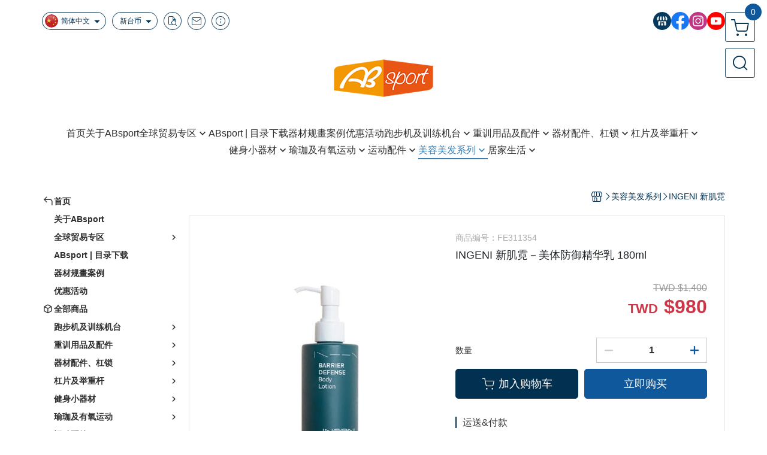

--- FILE ---
content_type: text/html; charset=utf-8
request_url: https://www.absport.com.tw/cn/product/detail/1793397
body_size: 35934
content:
<!DOCTYPE html>
<html prefix="og: http://ogp.me/ns#"  lang="zh-CN">
    <head>
        <title>INGENI 新肌霓－美體防禦精華乳 180ml | ABsport 盛林運動器材股份有限公司</title>
        <meta charset="utf-8">
        <meta name="viewport" content="width=device-width, initial-scale=1.0">
        
        <meta name="apple-mobile-web-app-capable" content="yes">
        <meta name="apple-touch-fullscreen" content="yes">
        <meta name="description" content="INGENI 新肌霓 | 美體防禦精華乳 180ml | 台灣保養品牌
敏感肌適用的精華乳，日常保養由內而外修復肌膚，適當的油水比例與活性成份添加，不止保濕更能鎖水，達到長效滋潤又不厚重的效果。">
        <meta name="keywords" content="精華乳,乳液,日常,滋潤,改善乾癢,保濕,鎖水">
        <meta http-equiv="content-language" content="zh-CN">
                                    <link rel="alternate" href="https://www.absport.com.tw/product/detail/1793397" hreflang="zh-Hant" />
                                                <link rel="alternate" href="https://www.absport.com.tw/cn/product/detail/1793397" hreflang="zh-Hans" />
                                                <link rel="alternate" href="https://www.absport.com.tw/en/product/detail/1793397" hreflang="en" />
                                    <meta property="og:title" content="INGENI 新肌霓－美體防禦精華乳 180ml | ABsport 盛林運動器材股份有限公司" />
        <meta property="og:description" content="INGENI 新肌霓 | 美體防禦精華乳 180ml | 台灣保養品牌
敏感肌適用的精華乳，日常保養由內而外修復肌膚，適當的油水比例與活性成份添加，不止保濕更能鎖水，達到長效滋潤又不厚重的效果。"/>
                                    <meta property="og:image" content="https://img.cloudimg.in/uploads/shops/31455/products/f1/f195460a564435c49c860894899f7f3c.jpg" />
                            <meta property="og:image" content="https://img.cloudimg.in/uploads/shops/31455/products/19/19e65090242ff7e3ba01e99908241727.jpg" />
                            <meta property="og:image" content="https://img.cloudimg.in/uploads/shops/31455/products/84/8499204df675f5f05ac8c051dca3afeb.jpg" />
                            <meta property="og:image" content="https://img.cloudimg.in/uploads/shops/31455/products/05/05900371a12dfebea15d961033c6351e.jpg" />
                            <meta property="og:image" content="https://img.cloudimg.in/uploads/shops/31455/products/38/38ac063357828fce358b4d11807b6335.jpg" />
                            <meta property="og:image" content="https://img.cloudimg.in/uploads/shops/31455/products/c5/c5a3cee3b73c25f1e66a6b72fc2a3b7e.jpg" />
                    
                    <link rel="apple-touch-icon-precomposed" sizes="144x144" href="https://img.cloudimg.in/uploads/shops/31455/stores/9a/9ac2a99153632b3220fd0aa994374b21.png">
            <link rel="apple-touch-icon-precomposed" sizes="114x114" href="https://img.cloudimg.in/uploads/shops/31455/stores/9a/114_9ac2a99153632b3220fd0aa994374b21.png">
            <link rel="apple-touch-icon-precomposed" sizes="72x72" href="https://img.cloudimg.in/uploads/shops/31455/stores/9a/72_9ac2a99153632b3220fd0aa994374b21.png">
            <link rel="apple-touch-icon-precomposed" href="https://img.cloudimg.in/uploads/shops/31455/stores/9a/57_9ac2a99153632b3220fd0aa994374b21.png">
            <link rel="shortcut icon" href="https://img.cloudimg.in/uploads/shops/31455/stores/9a/32_9ac2a99153632b3220fd0aa994374b21.png" />
            <link rel="shortcut icon" href="https://img.cloudimg.in/uploads/shops/31455/stores/9a/32_9ac2a99153632b3220fd0aa994374b21.png" type="image/x-icon" />
        
        <meta property="og:url" content="https://www.absport.com.tw/cn/product/detail/1793397" />
        <meta property="og:site_name" content="ABsport 盛林运动器材股份有限公司" />
        <meta property="og:type" content="website" />

        <!-- Begin: Global plugin css -->
        <link rel="stylesheet" href="https://ecpjimg.cloudimg.in/commons/css/commons.css?v=202601290315">
        <link rel="stylesheet" href="https://ecpjimg.cloudimg.in/frontend/css/vendor.css?v=202601290315">
        <!-- End: Global plugin css-->

        <!-- Begin: Page plugin css -->
                <!-- End: Page plugin css -->

        <!-- Begin: Global css -->
        <link rel="stylesheet" href="https://ecpjimg.cloudimg.in/frontend/css/frontend-main.css?v=202601290315">
        <link rel="stylesheet" href="https://ecpjimg.cloudimg.in/frontend/css/style.css?v=202601290315">
        <link rel="stylesheet" href="https://ecpjimg.cloudimg.in/backend/css/theme/frontend.css?v=202601290315">
        <!-- End: Global css-->

        <!-- Begin: Page css -->
                <!-- End: Page css -->


        <!-- 要修改layout時，再打開此設定 -->
        <script src="https://ecpjimg.cloudimg.in/frontend/js/vendors.js?v=202601290315"></script>
        <script src="https://ecpjimg.cloudimg.in/frontend/js/plugins.js?v=202601290315"></script>
        <script src="https://ecpjimg.cloudimg.in/frontend/js/commons.js?v=202601290315"></script>
        <script type="text/javascript">
            window.addEventListener('error', function(e) {
                let cdnUrl = 'https://ecpjimg.cloudimg.in/';
                let type = e.type;
                let tagName = e.target.tagName;
                let scriptUrl = e.target.src;
                if (tagName === 'SCRIPT' && type === 'error' && cdnUrl != '' && scriptUrl.indexOf(cdnUrl) >= 0) {
                    alert('系統忙碌，頁面將重新載入。');
                    location.reload();
                }
            }, true);
        </script>

                        <link rel="canonical" href="https://www.absport.com.tw/cn/product/detail/1793397" />
    
        
        <script async src="https://www.googletagmanager.com/gtag/js?id=UA-65566883-1"></script>
<script async src="https://www.googletagmanager.com/gtag/js?id=G-JQJ5PJ11VF"></script>
<script>
    window.dataLayer = window.dataLayer || [];
    function gtag(){dataLayer.push(arguments)};
    gtag('js', new Date());

            gtag('config', 'UA-65566883-1');
            gtag('config', 'G-JQJ5PJ11VF');
    </script>
<script src="https://ecpjimg.cloudimg.in/frontend/js/tracking/utm.js?v=202601290315"></script>
<script>
    window.wGoogleTrace = function () {
        
                        gtag('event', 'view_item', {
                            'send_to': ['G-JQJ5PJ11VF'],
                            'currency': 'TWD',
                            'items': [{'item_id': 'FE311354','item_name': 'INGENI 新肌霓－美体防御精华乳 180ml','price': '980','item_list_id': '135925','item_list_name': 'INGENI 新肌霓','item_category': '美容美发系列','item_category2': 'INGENI 新肌霓'}]
                        });
                        gtag('event', 'view_item', {
                            'send_to': ['UA-65566883-1'],
                            'items': [
                                {
                                    'id': 'FE311354',
                                    'name': 'INGENI 新肌霓－美体防御精华乳 180ml',
                                    'price': '980'
                                }
                            ]
                        });
    }();

    </script>































        

                    </head>
                    <body class="product_area detail cn  browser">
        <main class="sidebar main_area position-relative">
            <div class="main_background" style="background-color: #ffffff;"></div>
            
                            <div>
                                                                <h2 class="category_title" content="精華乳,乳液,日常,滋潤,改善乾癢,保濕,鎖水">精華乳,乳液,日常,滋潤,改善乾癢,保濕,鎖水</h2>
                                    </div>
                        <div class="js_function_block function_block">
        <header class="function_area">
            <div class="cont">
                <div class="d-flex justify-content-between">
                    <ul class="function_list d-flex list-unstyled mb-0 flex_1">
                                                    <li>
                                <div class="el_lang_area">
                                    <button class="btn el_btn el_btn_lang el_rounded_pill d-flex align-items-center justify-content-center js_hover_effect"
                                            type="button"
                                            style="background-color: #ffffff;border-color:rgba(1, 48, 80, 0.85);color: #013050;"
                                            data-style="background-color: #ffffff;border-color:rgba(1, 48, 80, 0.85);color: #013050;"
                                            data-hover-style="background-color: #fafafa;border-color:rgba(1, 48, 80, 0.85);color: #013050;"
                                            data-toggle="modal" data-target="#js_lang_modal">
                                        <img class="el_rounded_circle mw-100 w-auto" src="https://ecpjimg.cloudimg.in/commons/images/flag/cn.svg?v=202601290315" width="22" height="22" alt="">
                                        <span>简体中文</span>
                                        <i class="icon-arrow_drop_down md-22"></i>
                                    </button>
                                </div>
                            </li>
                                                                            <li>
                                <div class="el_currency_area">
                                    <button class="btn el_btn el_btn_currency el_rounded_pill d-flex align-items-center justify-content-center js_hover_effect"
                                            type="button"
                                            style="background-color: #ffffff;border-color:rgba(1, 48, 80, 0.85);color: #013050;"
                                            data-style="background-color: #ffffff;border-color:rgba(1, 48, 80, 0.85);color: #013050;"
                                            data-hover-style="background-color: #fafafa;border-color:rgba(1, 48, 80, 0.85);color: #013050;"
                                            data-toggle="modal" data-target="#js_currency_modal">
                                        <span>新台币</span>
                                        <i class="icon-arrow_drop_down md-22"></i>
                                    </button>
                                </div>
                            </li>
                                                <li>
                            <div class="el_hotkey_area">
                                                                    <span class="position-relative">
                                        <button class="btn el_btn el_btn_hotkey el_rounded_circle d-flex align-items-center justify-content-center js_hover_effect"
                                                type="button"
                                                style="background-color: #ffffff;border-color:rgba(1, 48, 80, 0.85);color: #013050;"
                                                data-style="background-color: #ffffff;border-color:rgba(1, 48, 80, 0.85);color: #013050;"
                                                data-hover-style="background-color: #fafafa;border-color:rgba(1, 48, 80, 0.85);color: #013050;"
                                                onclick="location.href='https://www.absport.com.tw/cn/order/query'">
                                            <i class="icon-new_ordersearch md-16"></i>
                                        </button>
                                        <div class="el_btn_tips position-absolute mb-0">
                                            <span class="el_top_triangle d-block mx-auto" style="border-bottom-color:rgba(1, 48, 80, 0.2);"></span>
                                            <h6 class="d-flex mb-0" style="background-color: rgba(1, 48, 80, 0.2);color: #013050;">订单查询</h6>
                                        </div>
                                    </span>
                                                                                                    <span class="position-relative">
                                        <button class="btn el_btn el_btn_hotkey el_rounded_circle d-flex align-items-center justify-content-center js_hover_effect"
                                                type="button"
                                                style="background-color: #ffffff;border-color:rgba(1, 48, 80, 0.85);color: #013050;"
                                                data-style="background-color: #ffffff;border-color:rgba(1, 48, 80, 0.85);color: #013050;"
                                                data-hover-style="background-color: #fafafa;border-color:rgba(1, 48, 80, 0.85);color: #013050;"
                                                onclick="location.href='https://www.absport.com.tw/cn/contact'">
                                            <i class="icon-new_mail md-16"></i>
                                        </button>
                                        <div class="el_btn_tips position-absolute mb-0">
                                            <span class="el_top_triangle d-block mx-auto" style="border-bottom-color:rgba(1, 48, 80, 0.2);"></span>
                                            <h6 class="d-flex mb-0" style="background-color: rgba(1, 48, 80, 0.2);color: #013050;">联络我们</h6>
                                        </div>
                                    </span>
                                                                <span class="position-relative">
                                    <button class="btn el_btn el_btn_hotkey el_rounded_circle d-flex align-items-center justify-content-center js_hover_effect"
                                            type="button"
                                            style="background-color: #ffffff;border-color:rgba(1, 48, 80, 0.85);color: #013050;"
                                            data-style="background-color: #ffffff;border-color:rgba(1, 48, 80, 0.85);color: #013050;"
                                            data-hover-style="background-color: #fafafa;border-color:rgba(1, 48, 80, 0.85);color: #013050;"
                                            onclick="location.href='https://www.absport.com.tw/cn/faq'">
                                        <i class="icon-new_info md-16"></i>
                                    </button>
                                    <div class="el_btn_tips position-absolute mb-0">
                                        <span class="el_top_triangle d-block mx-auto" style="border-bottom-color:rgba(1, 48, 80, 0.2);"></span>
                                        <h6 class="d-flex mb-0" style="background-color: rgba(1, 48, 80, 0.2);color: #013050;">购物说明</h6>
                                    </div>
                                </span>
                                                            </div>
                        </li>
                                                                                <li>
                                <div class="el_login_area js_login" style="display:none">
                                                                            <span class="position-relative">
                                        <button class="btn el_btn el_btn_login el_rounded_pill d-flex align-items-center justify-content-center js_member_login_modal js_hover_effect"
                                                type="button"
                                                style="background-color: #ffffff;border-color:rgba(1, 48, 80, 0.85);color: #013050;"
                                                data-style="background-color: #ffffff;border-color:rgba(1, 48, 80, 0.85);color: #013050;"
                                                data-hover-style="background-color: #fafafa;border-color:rgba(1, 48, 80, 0.85);color: #013050;">
                                            <i class="icon-new_member md-18"></i>
                                            <span>登录</span>
                                        </button>
                                        <div class="el_btn_tips position-absolute mb-0">
                                            <span class="el_top_triangle d-block mx-auto" border-bottom-color:rgba(1, 48, 80, 0.2);></span>
                                            <h6 class="d-flex mb-0" style="background-color: rgba(1, 48, 80, 0.2);color: #013050;">会员登录</h6>
                                        </div>
                                    </span>
                                                                    </div>
                                <div class="el_login_area js_logined" style="display:none">
                                    <span class="is_login position-relative">
                                        <button class="btn el_btn el_btn_login el_rounded_pill d-flex align-items-center justify-content-center js_member_hover_effect"
                                                type="button"
                                                style="background-color: #013050;border-color:#013050;"
                                                data-style="background-color: #013050;border-color:#013050;"
                                                data-hover-style="background-color: #FF9800;border-color:#FF9800;"
                                                onclick="location.href='https://www.absport.com.tw/cn/member/index'">
                                            <i class="icon-crown md-16"></i>
                                            <span style="background-color: rgba(255, 255, 255, 1)" data-style="background-color: rgba(255, 255, 255, 1)" data-hover-style="background-color: rgba(255, 255, 255, .1)">
                                                <b class="js_member_name"
                                                   style="color: #013050;"
                                                   data-style="color: #013050;"
                                                   data-hover-style="color: #ffffff;">
                                                    帐号管理
                                                </b>
                                            </span>
                                        </button>
                                        <div class="el_btn_tips position-absolute mb-0">
                                            <span class="el_top_triangle d-block mx-auto" style="border-bottom-color:rgba(1, 48, 80, 0.2);"></span>
                                            <h6 class="d-flex mb-0" style="background-color: rgba(1, 48, 80, 0.2);color: #013050;">帐号管理</h6>
                                        </div>
                                    </span>
                                    <span class="position-relative">
                                        <button class="btn el_btn el_btn_hotkey el_rounded_circle d-flex align-items-center justify-content-center js_hover_effect js_member_logout"
                                                type="button"
                                                style="background-color: #ffffff;border-color:rgba(1, 48, 80, 0.85);color: #013050;"
                                                data-style="background-color: #ffffff;border-color:rgba(1, 48, 80, 0.85);color: #013050;"
                                                data-hover-style="background-color: #fafafa;border-color:rgba(1, 48, 80, 0.85);color: #013050;">
                                            <i class="icon-new_logout md-14"></i>
                                        </button>
                                        <div class="el_btn_tips position-absolute mb-0">
                                            <span class="el_top_triangle d-block mx-auto" style="border-bottom-color:rgba(1, 48, 80, 0.2);"></span>
                                            <h6 class="d-flex mb-0" style="background-color: rgba(1, 48, 80, 0.2);color: #013050;">退出</h6>
                                        </div>
                                    </span>
                                </div>
                            </li>

                                            </ul>
                    <div class="el_social_area">
                        <ul class="social_list d-flex list-unstyled mb-0">
                            <li>
            <a class="d-block" href="https://www.linkedin.com/company/absport-manufacturing-co-ltd/mycompany/?viewAsMember=true">
                <svg data-name=" 1" xmlns="http://www.w3.org/2000/svg" viewBox="0 0 72 72" style="width: 30px;">
                    <defs>
                        <style>.cls-1{fill: #053A5E;}.cls-2{fill:#fff;}</style>
                    </defs>
                        <circle class="cls-1" cx="36" cy="36" r="36"/>
                        <path class="cls-2" d="M41.62,33.6a3.3,3.3,0,0,1-3.25-2.36V18h4.45l2.06,6.44v5.9a3.27,3.27,0,0,1-3.26,3.26Z"/>
                        <path class="cls-2" d="M30.38,33.6a3.27,3.27,0,0,1-3.26-3.26v-5.9L29.18,18h4.45V30.34a3.26,3.26,0,0,1-3.25,3.26Z"/>
                        <path class="cls-2" d="M19.14,33.6a3.27,3.27,0,0,1-3.26-3.26V24.66L19.43,18h4.78l-1.82,5.7v6.64a3.26,3.26,0,0,1-3.25,3.26Z"/>
                        <path class="cls-2" d="M32.41,45.91h7.31V54H32.41Z"/>
                        <path class="cls-2" d="M44.45,54V43.54a2.37,2.37,0,0,0-2.36-2.37H30a2.37,2.37,0,0,0-2.37,2.37V54H21.94a1.64,1.64,0,0,1-1.64-1.65V38.24A8,8,0,0,0,24.76,36h0a8,8,0,0,0,11.18.06h0s.09.08.13.13a8.27,8.27,0,0,0,5.55,2.13h0A7.86,7.86,0,0,0,47.24,36h0a8,8,0,0,0,4.42,2.23h0v14.1A1.65,1.65,0,0,1,50.06,54H44.45Z"/>
                        <path class="cls-2" d="M52.86,33.6a3.26,3.26,0,0,1-3.25-3.26V23.7L47.79,18H52.6c1.68,3,3.07,5.61,3.52,6.53v5.81a3.27,3.27,0,0,1-3.26,3.26Z"/>
                </svg>
            </a>
        </li>
    
            <li><a class="d-block" href="https://www.facebook.com/ABSPORT.Manufacturing" target="_blank"><img class="mw-100" src="https://ecpjimg.cloudimg.in/commons/images/theme/social/img_facebook.svg?v=202601290315" width="30" height="30" alt=""></a></li>
    
    
            <li><a class="d-block" href="https://www.instagram.com/absport.tw/" target="_blank"><img class="mw-100" src="https://ecpjimg.cloudimg.in/commons/images/theme/social/img_instagram.svg?v=202601290315" width="30" height="30" alt=""></a></li>
    
            <li><a class="d-block" href="https://www.youtube.com/@ABSPORTOFFICIAL" target="_blank"><img class="mw-100" src="https://ecpjimg.cloudimg.in/commons/images/theme/social/img_youtube.svg?v=202601290315" width="30" height="30" alt=""></a></li>
    
    
    
    
    
                        </ul>
                    </div>
                </div>
            </div>
        </header>
    </div>
            <nav class="js_mobile_first_menu el_nav_bar first position-fixed active">
        <ul class="el_nav_items d-flex list-unstyled mb-0"
            style="background-color: rgba(1, 48, 80, 0.85);">
            <!-- 漢堡堡 -->
            <li>
                <div class="js_footer_btn js_mobile_footer_btn js_mobile_menu d-flex align-items-center justify-content-center" data-type="menu">
                    <a class="mobile_footer_item btn el_btn el_nav_btn el_btn_hamburger d-flex flex-column align-items-center el_rounded_0 border-0" href="javascript:void(0)" style="color: #fff;">
                        <i class="icon-new_menu md-20"></i>
                        <h6 class="mb-0">选单</h6>
                    </a>
                </div>
            </li>

            
            <li class="js_login" style="display: none!important;">
                                                            <div class=" js_mobile_footer_btn d-flex align-items-center justify-content-center" data-type="order">
                        <a class="mobile_footer_item btn el_btn el_nav_btn d-flex flex-column align-items-center el_rounded_0 border-0" href="https://www.absport.com.tw/cn/order/query" style="color: #fff;">
                        <i class="icon-new_ordersearch md-20"></i>
                        <h6 class="mb-0">查订单</h6>
                    </a>
                    </div>
                            </li>
            <li class="js_logined" style="display: none!important;">
                <!-- 登出 -->
                <div class="js_mobile_footer_btn d-flex align-items-center justify-content-center js_member_logout">
                    <a class="mobile_footer_item btn el_btn el_nav_btn d-flex flex-column align-items-center el_rounded_0 border-0" href="javascript:void(0)" style="color: #fff;">
                        <i class="icon-new_logout md-20"></i>
                        <h6 class="mb-0">退出</h6>
                    </a>
                </div>
            </li>
            
            <li class="js_logined" style="display: none!important;">
                                    <div class=" d-flex js_mobile_footer_btn align-items-center justify-content-center" data-type="member">
                    <a class="mobile_footer_item btn el_btn el_nav_btn d-flex flex-column align-items-center el_rounded_0 border-0" 
                            href="https://www.absport.com.tw/cn/member/index"
                            data-title="帐号管理" style="color: #fff;">
                            <i class="icon-new_member md-20"></i>
                            <h6 class="mb-0">会员</h6>
                        </a>
                </div>
            </li>
            <li class="js_login" style="display: none!important;">
                                    <div class="js_m_member js_footer_btn mobile_member d-flex js_mobile_footer_btn align-items-center justify-content-center" data-type="member">
                    <a class="mobile_footer_item btn el_btn el_nav_btn d-flex flex-column align-items-center el_rounded_0 border-0 js_member_login_modal" 
                            href="javascript:void(0)" style="color: #fff;">
                            <i class="icon-new_login md-20"></i>
                            <h6 class="mb-0">登入</h6>
                         </a>
                </div>
            </li>

            
            <li>
                <div class="js_mobile_footer_btn js_footer_btn d-flex align-items-center justify-content-center" data-type="search">
                    <!-- 點擊按鈕後，.el_nav_search 加 .active -->
                    <a class="mobile_footer_item btn el_btn el_nav_btn el_nav_search d-flex flex-column align-items-center el_rounded_0 border-0"
                       href="javascript:void(0)" style="color: #fff;">
                        <i class="icon-new_search md-20"></i>
                        <h6 class="mb-0">搜寻</h6>
                    </a>
                    <div class="js_m_footer_area el_nav_info position-absolute p-10">
                        <div class="form_group mb-0">
                            <form class="form_data" action="">
                                <input id="form_search_mobile" name="keyword" class="form_input form_control" placeholder="商品搜寻" name="" type="text">
                                <span class="msg_error"><i class="icon-new_exclamation"></i></span>
                            </form>
                            <div class="help_block d-none"><i class="icon-new_exclaim_circle"></i><span>必填欄位，不得為空白。</span></div>
                        </div>
                                                    <div class="form_group mt-10 mb-0">
                                <div class="el_nav_keyword">
                                    <ul class="label_default_search_area el_nav_keyword_list d-flex flex-wrap list-unstyled mb-0">
                                                                                    <li>
                                                <a class="d-block"
                                                   href="https://www.absport.com.tw/cn/label/%25E4%25BC%25B8%25E5%25B1%2595">
                                                    伸展
                                                </a>
                                            </li>
                                                                                    <li>
                                                <a class="d-block"
                                                   href="https://www.absport.com.tw/cn/label/%25E5%2581%25A5%25E8%25BA%25AB">
                                                    健身
                                                </a>
                                            </li>
                                                                                    <li>
                                                <a class="d-block"
                                                   href="https://www.absport.com.tw/cn/label/%25E5%2581%25A5%25E8%25BA%25AB%25E7%25A9%25BA%25E9%2596%2593%25E8%25A6%258F%25E5%258A%2583">
                                                    健身空間規劃
                                                </a>
                                            </li>
                                                                                    <li>
                                                <a class="d-block"
                                                   href="https://www.absport.com.tw/cn/label/%25E9%2587%258D%25E8%25A8%2593">
                                                    重訓
                                                </a>
                                            </li>
                                                                            </ul>
                                </div>
                            </div>
                                            </div>
                    <div class="el_nav_overlay js_mask_cover_for_nav"></div>
                </div>
            </li>
                        
                        <li class="el_nav_fn">
                <div class="js_footer_btn js_mobile_footer_btn js_mobile_cart d-flex align-items-center justify-content-center" data-type="cart">
                    <a class="js_cart_toggle mobile_footer_item btn el_btn el_nav_btn el_btn_cart d-flex flex-column align-items-center el_rounded_0 border-0" href="javascript:void(0)" style="color: #fff;">
                        <span class="d-flex justify-content-center">
                            <i class="icon-new_cart md-24"></i>
                            <small class="el_cart_num el_rounded_pill d-block" style="background-color: #10589C;"><span class="position-relative js_cart_number">0</span></small>
                        </span>
                        <h6 class="mb-0">购物车</h6>
                    </a>
                </div>
            </li>
                    </ul>
    </nav>
    <nav class="js_mobile_second_menu el_nav_bar second">
        <ul class="el_nav_items d-flex list-unstyled mb-0">
            <!-- 漢堡堡 -->
            <li>
                <div class="d-flex align-items-center justify-content-center">
                    <button id='js_nav_toggle' class="js_mobile_menu btn el_btn el_nav_btn el_btn_hamburger d-flex flex-column align-items-center el_rounded_0 border-0" type="button" style="color: #808080;">
                        <i class="icon-new_menu md-20"></i>
                    </button>
                </div>
            </li>
            <li class="el_nav_fn d-grid">
                            <!-- 購物車按鈕 -->
                <button class="js_cart_toggle js_hover_effect btn el_btn el_nav_btn el_btn_cart position-relative mr-0  "
                        type="button"
                        style="background-color: #ffffff;border-color:rgba(1, 48, 80, 0.85);color: #013050;"
                        data-style="background-color: #ffffff;border-color:rgba(1, 48, 80, 0.85);color: #013050;"
                        data-hover-style="background-color: #fafafa;border-color:rgba(1, 48, 80, 0.85);color: #013050;"
                        target-action="right-float-menu-button">
                <span class="d-flex justify-content-center">
                    <i class="icon-new_cart"
                       style="color: #013050;"></i>
                    <small class="el_cart_num el_rounded_pill position-absolute d-block"
                           style="background-color: #10589C;">
                        <span class="position-relative js_cart_number">0</span>
                    </small>
                </span>
                </button>
                            <!-- 桌機版_搜尋bar -->
                <div class="el_nav_search js_nav_search position-relative">
                    <input class="btn el_btn el_nav_btn el_btn_search text-left js_hover_effect" id="form_search" type="text"
                           placeholder="商品搜寻"
                           style="background-color: #ffffff;border-color:rgba(1, 48, 80, 0.85);color: #013050;"
                           data-style="background-color: #ffffff;border-color:rgba(1, 48, 80, 0.85);color: #013050;"
                           data-hover-style="background-color: #fafafa;border-color:rgba(1, 48, 80, 0.85);color: #013050;">
                    <label class="el_search_icon d-flex position-absolute mb-0" for="form_search"
                           style="">
                        <i class="icon-new_search md-24"
                           style="color: #013050;"></i>
                    </label>
                    <!-- 有關鍵字顯示，則加入.active -->
                                        <div class="el_nav_keyword position-absolute p-10 js_search_tags">
                        <ul class="js_search_tags_list el_nav_keyword_list d-flex flex-wrap list-unstyled mb-0">
                                                            <li>
                                    <a class="d-block js_hover_effect"
                                       href="https://www.absport.com.tw/cn/label/%25E4%25BC%25B8%25E5%25B1%2595"
                                        style="background-color: rgba(1, 48, 80, 0.2);color: #013050;"
                                        data-style="background-color: rgba(1, 48, 80, 0.2);color: #013050;"
                                        data-hover-style="background-color: #013050;color: #ffffff;">
                                        伸展
                                    </a>
                                </li>
                                                            <li>
                                    <a class="d-block js_hover_effect"
                                       href="https://www.absport.com.tw/cn/label/%25E5%2581%25A5%25E8%25BA%25AB"
                                        style="background-color: rgba(1, 48, 80, 0.2);color: #013050;"
                                        data-style="background-color: rgba(1, 48, 80, 0.2);color: #013050;"
                                        data-hover-style="background-color: #013050;color: #ffffff;">
                                        健身
                                    </a>
                                </li>
                                                            <li>
                                    <a class="d-block js_hover_effect"
                                       href="https://www.absport.com.tw/cn/label/%25E5%2581%25A5%25E8%25BA%25AB%25E7%25A9%25BA%25E9%2596%2593%25E8%25A6%258F%25E5%258A%2583"
                                        style="background-color: rgba(1, 48, 80, 0.2);color: #013050;"
                                        data-style="background-color: rgba(1, 48, 80, 0.2);color: #013050;"
                                        data-hover-style="background-color: #013050;color: #ffffff;">
                                        健身空間規劃
                                    </a>
                                </li>
                                                            <li>
                                    <a class="d-block js_hover_effect"
                                       href="https://www.absport.com.tw/cn/label/%25E9%2587%258D%25E8%25A8%2593"
                                        style="background-color: rgba(1, 48, 80, 0.2);color: #013050;"
                                        data-style="background-color: rgba(1, 48, 80, 0.2);color: #013050;"
                                        data-hover-style="background-color: #013050;color: #ffffff;">
                                        重訓
                                    </a>
                                </li>
                                                    </ul>
                    </div>
                                    </div>
                            </li>
        </ul>
    </nav>
    <nav class="el_nav_list el_side_bar js_menu_list" style="background-color: rgba(1, 48, 80, 1);">
        <div class="el_nav_header d-grid">
            <div class="el_company_info d-grid align-items-center">
                <img class="el_rounded_circle mw-100" src="https://img.cloudimg.in/uploads/shops/31455/stores/c4/c41e38dec87b3955fc01f5feb90619ef.png" width="60" height="60" alt="">
                <h3 class="el_company_name mb-0">ABsport 盛林运动器材股份有限公司</h3>
            </div>
            <div class="el_social_area">
                <ul class="social_list d-flex list-unstyled mb-0">
                    <li>
            <a class="d-block" href="https://www.linkedin.com/company/absport-manufacturing-co-ltd/mycompany/?viewAsMember=true">
                <svg data-name=" 1" xmlns="http://www.w3.org/2000/svg" viewBox="0 0 72 72" style="width: 30px;">
                    <defs>
                        <style>.cls-1{fill: #053A5E;}.cls-2{fill:#fff;}</style>
                    </defs>
                        <circle class="cls-1" cx="36" cy="36" r="36"/>
                        <path class="cls-2" d="M41.62,33.6a3.3,3.3,0,0,1-3.25-2.36V18h4.45l2.06,6.44v5.9a3.27,3.27,0,0,1-3.26,3.26Z"/>
                        <path class="cls-2" d="M30.38,33.6a3.27,3.27,0,0,1-3.26-3.26v-5.9L29.18,18h4.45V30.34a3.26,3.26,0,0,1-3.25,3.26Z"/>
                        <path class="cls-2" d="M19.14,33.6a3.27,3.27,0,0,1-3.26-3.26V24.66L19.43,18h4.78l-1.82,5.7v6.64a3.26,3.26,0,0,1-3.25,3.26Z"/>
                        <path class="cls-2" d="M32.41,45.91h7.31V54H32.41Z"/>
                        <path class="cls-2" d="M44.45,54V43.54a2.37,2.37,0,0,0-2.36-2.37H30a2.37,2.37,0,0,0-2.37,2.37V54H21.94a1.64,1.64,0,0,1-1.64-1.65V38.24A8,8,0,0,0,24.76,36h0a8,8,0,0,0,11.18.06h0s.09.08.13.13a8.27,8.27,0,0,0,5.55,2.13h0A7.86,7.86,0,0,0,47.24,36h0a8,8,0,0,0,4.42,2.23h0v14.1A1.65,1.65,0,0,1,50.06,54H44.45Z"/>
                        <path class="cls-2" d="M52.86,33.6a3.26,3.26,0,0,1-3.25-3.26V23.7L47.79,18H52.6c1.68,3,3.07,5.61,3.52,6.53v5.81a3.27,3.27,0,0,1-3.26,3.26Z"/>
                </svg>
            </a>
        </li>
    
            <li><a class="d-block" href="https://www.facebook.com/ABSPORT.Manufacturing" target="_blank"><img class="mw-100" src="https://ecpjimg.cloudimg.in/commons/images/theme/social/img_facebook.svg?v=202601290315" width="30" height="30" alt=""></a></li>
    
    
            <li><a class="d-block" href="https://www.instagram.com/absport.tw/" target="_blank"><img class="mw-100" src="https://ecpjimg.cloudimg.in/commons/images/theme/social/img_instagram.svg?v=202601290315" width="30" height="30" alt=""></a></li>
    
            <li><a class="d-block" href="https://www.youtube.com/@ABSPORTOFFICIAL" target="_blank"><img class="mw-100" src="https://ecpjimg.cloudimg.in/commons/images/theme/social/img_youtube.svg?v=202601290315" width="30" height="30" alt=""></a></li>
    
    
    
    
    
                </ul>
            </div>
        </div>
        <aside class="el_nav_aside" data-nav>
        <div class="el_nav_aside_inner js_left_hover" data-hover-style="color: #367fb5;" data-style="color: #2d2d2d;">
                            <div class="el_nav_details el_member_list ui-hidden ui-flex@pd justify-content-between position-relative position-relative js_logined" style="display: none!important;">
                    <div class="d-flex align-items-center flex_1">
                        <i class="icon-crown mr-5 md-22"></i>
                        <b class="text-break js_member_name">帐号管理</b>
                    </div>
                    <a href="https://www.absport.com.tw/cn/member/logout" class="btn el_btn d-flex align-items-center justify-content-start border-0 el_rounded_pill mr-0 pl-20" type="button" style="background-color: #10589C;border-color:#10589C;color: #ffffff;">
                        <b>退出</b>
                        <i class="icon-new_logout md-14"></i>
                    </a>
                </div>
                                        <div class="el_nav_details el_lang_list position-relative ml-0" style="color: #2d2d2d;">
                    <button class="js_lang btn el_btn d-flex align-items-center justify-content-start border-0 el_rounded_0 w-100" type="button" data-toggle="modal" data-target="#js_lang_modal">
                        <img class="mr-5" src="https://ecpjimg.cloudimg.in/commons/images/flag/cn.svg?v=202601290315" alt="" width="24" height="24">
                        <b>简体中文</b>
                    </button>
                </div>
                                        <div class="js_currency_lang el_nav_details el_currency_list position-relative ml-0" style="color: #2d2d2d;">
                    <button class="btn el_btn d-flex align-items-center justify-content-start border-0 el_rounded_0 w-100" type="button" data-toggle="modal" data-target="#js_currency_modal">
                        <i class="icon-new_cash mr-5 md-20"></i>
                        <b>新台币</b>
                    </button>
                </div>
            
                                    
                                
                                                        <div class="el_nav_details el_home_list position-relative ml-0 "
                         >
                        <div class="el_nav_summary d-flex align-items-center justify-content-between js_left_menu_color "
                             style="color: #2d2d2d;">
                            <a class="el_nav_name d-flex align-items-center"
                               href="//www.absport.com.tw/cn">
                                <i class="icon-new_back md-16"></i>
                                <b>首页</b>
                            </a>
                        </div>
                    </div>
                            
                                
                                                                                                <div class="el_nav_details position-relative ml-0">
                        <div class="el_nav_summary d-flex align-items-center justify-content-between js_left_menu_color "
                             style="color: #2d2d2d;">
                            <a class="el_nav_name d-flex align-items-center"
                               href="https://www.absport.com.tw/cn/page/9550">
                                <b>关于ABsport</b>
                            </a>
                        </div>
                    </div>
                            
                                
                                                                                                                    <div class="el_nav_details position-relative ml-0 ">
                        <div class="el_nav_summary d-flex align-items-center justify-content-between js_left_menu_color "
                             style="color: #2d2d2d;"
                            data-nav-dropdown>
                            <a class="el_nav_name d-flex align-items-center"
                               href="https://www.absport.com.tw/cn/category/131278">
                                <b>全球贸易专区</b>
                            </a>
                                                            <i class="icon-"></i>
                                                    </div>
                                                    <ul class="el_nav_subname list-unstyled mb-0">
                                                                    
                                                                                                                                                <li class="js_left_menu_color "
                                        style="color: #2d2d2d;">
                                        <a class="d-block"
                                           href="https://www.absport.com.tw/cn/category/131279">
                                            Home Gyms
                                        </a>
                                    </li>
                                                                    
                                                                                                                                                <li class="js_left_menu_color "
                                        style="color: #2d2d2d;">
                                        <a class="d-block"
                                           href="https://www.absport.com.tw/cn/category/145732">
                                            Half Racks / Squat Racks
                                        </a>
                                    </li>
                                                                    
                                                                                                                                                <li class="js_left_menu_color "
                                        style="color: #2d2d2d;">
                                        <a class="d-block"
                                           href="https://www.absport.com.tw/cn/category/147786">
                                            Smith Machine / Cable Crossover
                                        </a>
                                    </li>
                                                                    
                                                                                                                                                <li class="js_left_menu_color "
                                        style="color: #2d2d2d;">
                                        <a class="d-block"
                                           href="https://www.absport.com.tw/cn/category/137638">
                                            Benches
                                        </a>
                                    </li>
                                                                    
                                                                                                                                                <li class="js_left_menu_color "
                                        style="color: #2d2d2d;">
                                        <a class="d-block"
                                           href="https://www.absport.com.tw/cn/category/187706">
                                            Commercial Machine
                                        </a>
                                    </li>
                                                                    
                                                                                                                                                <li class="js_left_menu_color "
                                        style="color: #2d2d2d;">
                                        <a class="d-block"
                                           href="https://www.absport.com.tw/cn/category/145733">
                                            Steppers/Inversion Tables/Climber
                                        </a>
                                    </li>
                                                                    
                                                                                                                                                <li class="js_left_menu_color "
                                        style="color: #2d2d2d;">
                                        <a class="d-block"
                                           href="https://www.absport.com.tw/cn/category/145734">
                                            AB Items
                                        </a>
                                    </li>
                                                                    
                                                                                                                                                <li class="js_left_menu_color "
                                        style="color: #2d2d2d;">
                                        <a class="d-block"
                                           href="https://www.absport.com.tw/cn/category/158881">
                                            Pedal Exerciser/Walker/Riders
                                        </a>
                                    </li>
                                                                    
                                                                                                                                                <li class="js_left_menu_color "
                                        style="color: #2d2d2d;">
                                        <a class="d-block"
                                           href="https://www.absport.com.tw/cn/category/137865">
                                            Power Towers
                                        </a>
                                    </li>
                                                                    
                                                                                                                                                <li class="js_left_menu_color "
                                        style="color: #2d2d2d;">
                                        <a class="d-block"
                                           href="https://www.absport.com.tw/cn/category/145731">
                                            Wall Pull Up Bars / Door Bars
                                        </a>
                                    </li>
                                                                    
                                                                                                                                                <li class="js_left_menu_color "
                                        style="color: #2d2d2d;">
                                        <a class="d-block"
                                           href="https://www.absport.com.tw/cn/category/145736">
                                            Boxing Stands
                                        </a>
                                    </li>
                                                                    
                                                                                                                                                <li class="js_left_menu_color "
                                        style="color: #2d2d2d;">
                                        <a class="d-block"
                                           href="https://www.absport.com.tw/cn/category/137639">
                                            Racks
                                        </a>
                                    </li>
                                                            </ul>
                                            </div>
                            
                                
                                                                                                <div class="el_nav_details position-relative ml-0">
                        <div class="el_nav_summary d-flex align-items-center justify-content-between js_left_menu_color "
                             style="color: #2d2d2d;">
                            <a class="el_nav_name d-flex align-items-center"
                               href="https://www.absport.com.tw/cn/page/9520">
                                <b>ABsport | 目录下载</b>
                            </a>
                        </div>
                    </div>
                            
                                
                                                                                                <div class="el_nav_details position-relative ml-0">
                        <div class="el_nav_summary d-flex align-items-center justify-content-between js_left_menu_color "
                             style="color: #2d2d2d;">
                            <a class="el_nav_name d-flex align-items-center"
                               href="https://www.absport.com.tw/cn/page/11659/Gymplan">
                                <b>器材规畫案例</b>
                            </a>
                        </div>
                    </div>
                            
                                
                                                                                                <div class="el_nav_details position-relative ml-0">
                        <div class="el_nav_summary d-flex align-items-center justify-content-between js_left_menu_color "
                             style="color: #2d2d2d;">
                            <a class="el_nav_name d-flex align-items-center"
                               href="https://www.absport.com.tw/cn/page/9551">
                                <b>优惠活动</b>
                            </a>
                        </div>
                    </div>
                            
                                
                                                        <div class="el_nav_details el_all_list position-relative ml-0">
                        <div class="el_nav_summary d-flex align-items-center justify-content-between js_left_menu_color "
                             style="color: #2d2d2d;">
                            <a class="el_nav_name d-flex align-items-center"
                               href="https://www.absport.com.tw/cn/product/all">
                                <i class="icon-new_product md-16"></i>
                                <b>全部商品</b>
                            </a>
                        </div>
                    </div>
                            
                                
                            
                                
                                                                                                                    <div class="el_nav_details position-relative ml-0 ">
                        <div class="el_nav_summary d-flex align-items-center justify-content-between js_left_menu_color "
                             style="color: #2d2d2d;"
                            data-nav-dropdown>
                            <a class="el_nav_name d-flex align-items-center"
                               href="https://www.absport.com.tw/cn/category/131269">
                                <b>跑步机及训练机台</b>
                            </a>
                                                            <i class="icon-"></i>
                                                    </div>
                                                    <ul class="el_nav_subname list-unstyled mb-0">
                                                                    
                                                                                                                                                <li class="js_left_menu_color "
                                        style="color: #2d2d2d;">
                                        <a class="d-block"
                                           href="https://www.absport.com.tw/cn/category/131270">
                                            跑步机系列
                                        </a>
                                    </li>
                                                                    
                                                                                                                                                <li class="js_left_menu_color "
                                        style="color: #2d2d2d;">
                                        <a class="d-block"
                                           href="https://www.absport.com.tw/cn/category/131271">
                                            训练机台系列
                                        </a>
                                    </li>
                                                                    
                                                                                                                                                <li class="js_left_menu_color "
                                        style="color: #2d2d2d;">
                                        <a class="d-block"
                                           href="https://www.absport.com.tw/cn/category/131353">
                                            仰卧板、哑铃椅
                                        </a>
                                    </li>
                                                                    
                                                                                                                                                <li class="js_left_menu_color "
                                        style="color: #2d2d2d;">
                                        <a class="d-block"
                                           href="https://www.absport.com.tw/cn/category/131272">
                                            收纳架、球架
                                        </a>
                                    </li>
                                                                    
                                                                                                                                                <li class="js_left_menu_color "
                                        style="color: #2d2d2d;">
                                        <a class="d-block"
                                           href="https://www.absport.com.tw/cn/category/131273">
                                            健身车、飞轮车
                                        </a>
                                    </li>
                                                            </ul>
                                            </div>
                            
                                
                                                                                                                    <div class="el_nav_details position-relative ml-0 ">
                        <div class="el_nav_summary d-flex align-items-center justify-content-between js_left_menu_color "
                             style="color: #2d2d2d;"
                            data-nav-dropdown>
                            <a class="el_nav_name d-flex align-items-center"
                               href="https://www.absport.com.tw/cn/category/131275">
                                <b>重训用品及配件</b>
                            </a>
                                                            <i class="icon-"></i>
                                                    </div>
                                                    <ul class="el_nav_subname list-unstyled mb-0">
                                                                    
                                                                                                                                                <li class="js_left_menu_color "
                                        style="color: #2d2d2d;">
                                        <a class="d-block"
                                           href="https://www.absport.com.tw/cn/category/131276">
                                            哑铃
                                        </a>
                                    </li>
                                                                    
                                                                                                                                                <li class="js_left_menu_color "
                                        style="color: #2d2d2d;">
                                        <a class="d-block"
                                           href="https://www.absport.com.tw/cn/category/135262">
                                            壶铃
                                        </a>
                                    </li>
                                                                    
                                                                                                                                                <li class="js_left_menu_color "
                                        style="color: #2d2d2d;">
                                        <a class="d-block"
                                           href="https://www.absport.com.tw/cn/category/131277">
                                            组合式杠哑铃
                                        </a>
                                    </li>
                                                                    
                                                                                                                                                <li class="js_left_menu_color "
                                        style="color: #2d2d2d;">
                                        <a class="d-block"
                                           href="https://www.absport.com.tw/cn/category/131281">
                                            重力球、墙球
                                        </a>
                                    </li>
                                                                    
                                                                                                                                                <li class="js_left_menu_color "
                                        style="color: #2d2d2d;">
                                        <a class="d-block"
                                           href="https://www.absport.com.tw/cn/category/131282">
                                            负重包、牛角包
                                        </a>
                                    </li>
                                                                    
                                                                                                                                                <li class="js_left_menu_color "
                                        style="color: #2d2d2d;">
                                        <a class="d-block"
                                           href="https://www.absport.com.tw/cn/category/174404">
                                            重训地垫、软垫
                                        </a>
                                    </li>
                                                                    
                                                                                                                                                <li class="js_left_menu_color "
                                        style="color: #2d2d2d;">
                                        <a class="d-block"
                                           href="https://www.absport.com.tw/cn/category/131284">
                                            手套护具类
                                        </a>
                                    </li>
                                                            </ul>
                                            </div>
                            
                                
                                                                                                                    <div class="el_nav_details position-relative ml-0 ">
                        <div class="el_nav_summary d-flex align-items-center justify-content-between js_left_menu_color "
                             style="color: #2d2d2d;"
                            data-nav-dropdown>
                            <a class="el_nav_name d-flex align-items-center"
                               href="https://www.absport.com.tw/cn/category/131283">
                                <b>器材配件、杠锁</b>
                            </a>
                                                            <i class="icon-"></i>
                                                    </div>
                                                    <ul class="el_nav_subname list-unstyled mb-0">
                                                                    
                                                                                                                                                <li class="js_left_menu_color "
                                        style="color: #2d2d2d;">
                                        <a class="d-block"
                                           href="https://www.absport.com.tw/cn/category/180843">
                                            拉力配件
                                        </a>
                                    </li>
                                                                    
                                                                                                                                                <li class="js_left_menu_color "
                                        style="color: #2d2d2d;">
                                        <a class="d-block"
                                           href="https://www.absport.com.tw/cn/category/180846">
                                            选择片
                                        </a>
                                    </li>
                                                                    
                                                                                                                                                <li class="js_left_menu_color "
                                        style="color: #2d2d2d;">
                                        <a class="d-block"
                                           href="https://www.absport.com.tw/cn/category/180844">
                                            杠锁
                                        </a>
                                    </li>
                                                                    
                                                                                                                                                <li class="js_left_menu_color "
                                        style="color: #2d2d2d;">
                                        <a class="d-block"
                                           href="https://www.absport.com.tw/cn/category/180845">
                                            泡棉
                                        </a>
                                    </li>
                                                                    
                                                                                                                                                <li class="js_left_menu_color "
                                        style="color: #2d2d2d;">
                                        <a class="d-block"
                                           href="https://www.absport.com.tw/cn/category/180847">
                                            其他配件
                                        </a>
                                    </li>
                                                            </ul>
                                            </div>
                            
                                
                                                                                                                    <div class="el_nav_details position-relative ml-0 ">
                        <div class="el_nav_summary d-flex align-items-center justify-content-between js_left_menu_color "
                             style="color: #2d2d2d;"
                            data-nav-dropdown>
                            <a class="el_nav_name d-flex align-items-center"
                               href="https://www.absport.com.tw/cn/category/131285">
                                <b>杠片及举重杆</b>
                            </a>
                                                            <i class="icon-"></i>
                                                    </div>
                                                    <ul class="el_nav_subname list-unstyled mb-0">
                                                                    
                                                                                                                                                <li class="js_left_menu_color "
                                        style="color: #2d2d2d;">
                                        <a class="d-block"
                                           href="https://www.absport.com.tw/cn/category/131286">
                                            标准款举重杆(25mm)
                                        </a>
                                    </li>
                                                                    
                                                                                                                                                <li class="js_left_menu_color "
                                        style="color: #2d2d2d;">
                                        <a class="d-block"
                                           href="https://www.absport.com.tw/cn/category/131287">
                                            标准款举重杆(28mm)
                                        </a>
                                    </li>
                                                                    
                                                                                                                                                <li class="js_left_menu_color "
                                        style="color: #2d2d2d;">
                                        <a class="d-block"
                                           href="https://www.absport.com.tw/cn/category/131288">
                                            奥林匹克举重杆(50mm)
                                        </a>
                                    </li>
                                                                    
                                                                                                                                                <li class="js_left_menu_color "
                                        style="color: #2d2d2d;">
                                        <a class="d-block"
                                           href="https://www.absport.com.tw/cn/category/131289">
                                            标准款杠片(25mm)
                                        </a>
                                    </li>
                                                                    
                                                                                                                                                <li class="js_left_menu_color "
                                        style="color: #2d2d2d;">
                                        <a class="d-block"
                                           href="https://www.absport.com.tw/cn/category/131290">
                                            标准款杠片(28mm)
                                        </a>
                                    </li>
                                                                    
                                                                                                                                                <li class="js_left_menu_color "
                                        style="color: #2d2d2d;">
                                        <a class="d-block"
                                           href="https://www.absport.com.tw/cn/category/131291">
                                            奥林匹克杠片(50mm)
                                        </a>
                                    </li>
                                                            </ul>
                                            </div>
                            
                                
                                                                                                                    <div class="el_nav_details position-relative ml-0 ">
                        <div class="el_nav_summary d-flex align-items-center justify-content-between js_left_menu_color "
                             style="color: #2d2d2d;"
                            data-nav-dropdown>
                            <a class="el_nav_name d-flex align-items-center"
                               href="https://www.absport.com.tw/cn/category/131292">
                                <b>健身小器材</b>
                            </a>
                                                            <i class="icon-"></i>
                                                    </div>
                                                    <ul class="el_nav_subname list-unstyled mb-0">
                                                                    
                                                                                                                                                <li class="js_left_menu_color "
                                        style="color: #2d2d2d;">
                                        <a class="d-block"
                                           href="https://www.absport.com.tw/cn/category/131293">
                                            拳击训练
                                        </a>
                                    </li>
                                                                    
                                                                                                                                                <li class="js_left_menu_color "
                                        style="color: #2d2d2d;">
                                        <a class="d-block"
                                           href="https://www.absport.com.tw/cn/category/131294">
                                            跳绳、训练带
                                        </a>
                                    </li>
                                                                    
                                                                                                                                                <li class="js_left_menu_color "
                                        style="color: #2d2d2d;">
                                        <a class="d-block"
                                           href="https://www.absport.com.tw/cn/category/131295">
                                            健腹轮、伏地挺身
                                        </a>
                                    </li>
                                                                    
                                                                                                                                                <li class="js_left_menu_color "
                                        style="color: #2d2d2d;">
                                        <a class="d-block"
                                           href="https://www.absport.com.tw/cn/category/131296">
                                            握力、腕臂训练
                                        </a>
                                    </li>
                                                                    
                                                                                                                                                <li class="js_left_menu_color "
                                        style="color: #2d2d2d;">
                                        <a class="d-block"
                                           href="https://www.absport.com.tw/cn/category/131297">
                                            其他健身器材
                                        </a>
                                    </li>
                                                            </ul>
                                            </div>
                            
                                
                                                                                                                    <div class="el_nav_details position-relative ml-0 ">
                        <div class="el_nav_summary d-flex align-items-center justify-content-between js_left_menu_color "
                             style="color: #2d2d2d;"
                            data-nav-dropdown>
                            <a class="el_nav_name d-flex align-items-center"
                               href="https://www.absport.com.tw/cn/category/131298">
                                <b>瑜珈及有氧运动</b>
                            </a>
                                                            <i class="icon-"></i>
                                                    </div>
                                                    <ul class="el_nav_subname list-unstyled mb-0">
                                                                    
                                                                                                                                                <li class="js_left_menu_color "
                                        style="color: #2d2d2d;">
                                        <a class="d-block"
                                           href="https://www.absport.com.tw/cn/category/131299">
                                            瑜珈砖、韵律踏板
                                        </a>
                                    </li>
                                                                    
                                                                                                                                                <li class="js_left_menu_color "
                                        style="color: #2d2d2d;">
                                        <a class="d-block"
                                           href="https://www.absport.com.tw/cn/category/131300">
                                            瑜珈柱、瑜珈轮
                                        </a>
                                    </li>
                                                                    
                                                                                                                                                <li class="js_left_menu_color "
                                        style="color: #2d2d2d;">
                                        <a class="d-block"
                                           href="https://www.absport.com.tw/cn/category/131301">
                                            瑜珈垫、按摩垫
                                        </a>
                                    </li>
                                                                    
                                                                                                                                                <li class="js_left_menu_color "
                                        style="color: #2d2d2d;">
                                        <a class="d-block"
                                           href="https://www.absport.com.tw/cn/category/131302">
                                            瑜珈球、按摩球
                                        </a>
                                    </li>
                                                                    
                                                                                                                                                <li class="js_left_menu_color "
                                        style="color: #2d2d2d;">
                                        <a class="d-block"
                                           href="https://www.absport.com.tw/cn/category/131303">
                                            弹力带、阻力带
                                        </a>
                                    </li>
                                                            </ul>
                                            </div>
                            
                                
                                                                                                                    <div class="el_nav_details position-relative ml-0 ">
                        <div class="el_nav_summary d-flex align-items-center justify-content-between js_left_menu_color "
                             style="color: #2d2d2d;"
                            data-nav-dropdown>
                            <a class="el_nav_name d-flex align-items-center"
                               href="https://www.absport.com.tw/cn/category/131304">
                                <b>运动配件</b>
                            </a>
                                                            <i class="icon-"></i>
                                                    </div>
                                                    <ul class="el_nav_subname list-unstyled mb-0">
                                                                    
                                                                                                                                                <li class="js_left_menu_color "
                                        style="color: #2d2d2d;">
                                        <a class="d-block"
                                           href="https://www.absport.com.tw/cn/category/183037">
                                            桌球系列
                                        </a>
                                    </li>
                                                                    
                                                                                                                                                <li class="js_left_menu_color "
                                        style="color: #2d2d2d;">
                                        <a class="d-block"
                                           href="https://www.absport.com.tw/cn/category/176590">
                                            撞球系列
                                        </a>
                                    </li>
                                                                    
                                                                                                                                                <li class="js_left_menu_color "
                                        style="color: #2d2d2d;">
                                        <a class="d-block"
                                           href="https://www.absport.com.tw/cn/category/165783">
                                            匹克球系列
                                        </a>
                                    </li>
                                                                    
                                                                                                                                                <li class="js_left_menu_color "
                                        style="color: #2d2d2d;">
                                        <a class="d-block"
                                           href="https://www.absport.com.tw/cn/category/141867">
                                            羽球系列
                                        </a>
                                    </li>
                                                                    
                                                                                                                                                <li class="js_left_menu_color "
                                        style="color: #2d2d2d;">
                                        <a class="d-block"
                                           href="https://www.absport.com.tw/cn/category/131306">
                                            面罩、襪子、肌貼
                                        </a>
                                    </li>
                                                                    
                                                                                                                                                <li class="js_left_menu_color "
                                        style="color: #2d2d2d;">
                                        <a class="d-block"
                                           href="https://www.absport.com.tw/cn/category/139627">
                                            运动保养
                                        </a>
                                    </li>
                                                                    
                                                                                                                                                <li class="js_left_menu_color "
                                        style="color: #2d2d2d;">
                                        <a class="d-block"
                                           href="https://www.absport.com.tw/cn/category/193177">
                                            搅拌杯、摇摇杯
                                        </a>
                                    </li>
                                                                    
                                                                                                                                                <li class="js_left_menu_color "
                                        style="color: #2d2d2d;">
                                        <a class="d-block"
                                           href="https://www.absport.com.tw/cn/category/131307">
                                            按摩纾缓系列
                                        </a>
                                    </li>
                                                                    
                                                                                                                                                <li class="js_left_menu_color "
                                        style="color: #2d2d2d;">
                                        <a class="d-block"
                                           href="https://www.absport.com.tw/cn/category/131305">
                                            随身配件小物
                                        </a>
                                    </li>
                                                            </ul>
                                            </div>
                            
                                
                                                                                                                    <div class="el_nav_details position-relative ml-0 is-open">
                        <div class="el_nav_summary d-flex align-items-center justify-content-between js_left_menu_color "
                             style="color: #2d2d2d;"
                            data-nav-dropdown>
                            <a class="el_nav_name d-flex align-items-center"
                               href="https://www.absport.com.tw/cn/category/135924">
                                <b>美容美发系列</b>
                            </a>
                                                            <i class="icon-"></i>
                                                    </div>
                                                    <ul class="el_nav_subname list-unstyled mb-0">
                                                                    
                                                                                                                                                <li class="js_left_menu_color active is-active"
                                        style="color: #367fb5;">
                                        <a class="d-block"
                                           href="https://www.absport.com.tw/cn/category/135925">
                                            INGENI 新肌霓
                                        </a>
                                    </li>
                                                                    
                                                                                                                                                <li class="js_left_menu_color "
                                        style="color: #2d2d2d;">
                                        <a class="d-block"
                                           href="https://www.absport.com.tw/cn/category/135930">
                                            CURLYSHYLL 荷琇
                                        </a>
                                    </li>
                                                                    
                                                                                                                                                <li class="js_left_menu_color "
                                        style="color: #2d2d2d;">
                                        <a class="d-block"
                                           href="https://www.absport.com.tw/cn/category/170058">
                                            KAHI
                                        </a>
                                    </li>
                                                                    
                                                                                                                                                <li class="js_left_menu_color "
                                        style="color: #2d2d2d;">
                                        <a class="d-block"
                                           href="https://www.absport.com.tw/cn/category/135926">
                                            Power Hair
                                        </a>
                                    </li>
                                                                    
                                                                                                                                                <li class="js_left_menu_color "
                                        style="color: #2d2d2d;">
                                        <a class="d-block"
                                           href="https://www.absport.com.tw/cn/category/135928">
                                            SSUNE
                                        </a>
                                    </li>
                                                                    
                                                                                                                                                <li class="js_left_menu_color "
                                        style="color: #2d2d2d;">
                                        <a class="d-block"
                                           href="https://www.absport.com.tw/cn/category/135929">
                                            OLite 欧莉特
                                        </a>
                                    </li>
                                                                    
                                                                                                                                                <li class="js_left_menu_color "
                                        style="color: #2d2d2d;">
                                        <a class="d-block"
                                           href="https://www.absport.com.tw/cn/category/135932">
                                            其他品牌
                                        </a>
                                    </li>
                                                            </ul>
                                            </div>
                            
                                
                                                                                                                    <div class="el_nav_details position-relative ml-0 ">
                        <div class="el_nav_summary d-flex align-items-center justify-content-between js_left_menu_color "
                             style="color: #2d2d2d;"
                            data-nav-dropdown>
                            <a class="el_nav_name d-flex align-items-center"
                               href="https://www.absport.com.tw/cn/category/131308">
                                <b>居家生活</b>
                            </a>
                                                            <i class="icon-"></i>
                                                    </div>
                                                    <ul class="el_nav_subname list-unstyled mb-0">
                                                                    
                                                                                                                                                <li class="js_left_menu_color "
                                        style="color: #2d2d2d;">
                                        <a class="d-block"
                                           href="https://www.absport.com.tw/cn/category/131309">
                                            美发沐浴造型
                                        </a>
                                    </li>
                                                                    
                                                                                                                                                <li class="js_left_menu_color "
                                        style="color: #2d2d2d;">
                                        <a class="d-block"
                                           href="https://www.absport.com.tw/cn/category/131310">
                                            保养、香氛
                                        </a>
                                    </li>
                                                                    
                                                                                                                                                <li class="js_left_menu_color "
                                        style="color: #2d2d2d;">
                                        <a class="d-block"
                                           href="https://www.absport.com.tw/cn/category/178639">
                                            保健食品、饮品
                                        </a>
                                    </li>
                                                                    
                                                                                                                                                <li class="js_left_menu_color "
                                        style="color: #2d2d2d;">
                                        <a class="d-block"
                                           href="https://www.absport.com.tw/cn/category/131311">
                                            居家日用品
                                        </a>
                                    </li>
                                                                    
                                                                                                                                                <li class="js_left_menu_color "
                                        style="color: #2d2d2d;">
                                        <a class="d-block"
                                           href="https://www.absport.com.tw/cn/category/131312">
                                            餐具、厨具、茶具
                                        </a>
                                    </li>
                                                            </ul>
                                            </div>
                            
                                
                            
                                
                                        
                            
                                    <div class="el_nav_details el_ordersearch_list position-relative ml-0" style="color: #2d2d2d;">
                        <div class="el_nav_summary d-flex align-items-center justify-content-between">
                            <a class="el_nav_name d-flex align-items-center" href="https://www.absport.com.tw/cn/order/query">
                                <i class="icon-new_ordersearch md-16"></i>
                                <b>订单查询</b>
                            </a>
                        </div>
                    </div>
                                                    <div class="el_nav_details el_mail_list position-relative ml-0" style="color: #2d2d2d;">
                        <div class="el_nav_summary d-flex align-items-center justify-content-between">
                            <a class="el_nav_name d-flex align-items-center" href="https://www.absport.com.tw/cn/contact">
                                <i class="icon-new_mail md-16"></i>
                                <b>联络我们</b>
                            </a>
                        </div>
                    </div>
                                <div class="el_nav_details el_info_list position-relative ml-0" style="color: #2d2d2d;">
                    <div class="el_nav_summary d-flex align-items-center justify-content-between">
                        <a class="el_nav_name d-flex align-items-center" href="https://www.absport.com.tw/cn/faq">
                            <i class="icon-new_info md-16"></i>
                            <b>购物说明</b>
                        </a>
                    </div>
                </div>
                
                                    </div>
    </aside>

            </nav>

    
            <!-- 點擊購物車， .el_cart_list 加入 .active -->
<div class="el_cart_list el_side_bar js_cart_list"
    style="background-color: #ffffff;">

    <div id="cart_onload_img">
        <h5 class="el_sidebar_title position-sticky mb-0"
            style="background-color: #013050;">
            <div class="d-flex align-items-center justify-content-between">
                我的购物车
                            </div>
        </h5>

        <div class="h-100">
            <div class="process_area d-flex flex-column align-items-center justify-content-center text-center">
                <div class="ic-Spin-cycle--classic-salmon-yellow">
                    <svg xmlns="//www.w3.org/2000/svg" xmlns:xlink="//www.w3.org/1999/xlink" version="1.1" x="0" y="0" viewBox="156 -189 512 512" enable-background="new 156 -189 512 512" xml:space="preserve">
                    <path d="M636 99h-64c-17.7 0-32-14.3-32-32s14.3-32 32-32h64c17.7 0 32 14.3 32 32S653.7 99 636 99z"/>
                        <path d="M547.8-23.5C535.2-11 515-11 502.5-23.5s-12.5-32.8 0-45.2l45.2-45.2c12.5-12.5 32.8-12.5 45.2 0s12.5 32.8 0 45.2L547.8-23.5z"/>
                        <path d="M412-61c-17.7 0-32-14.3-32-32v-64c0-17.7 14.3-32 32-32s32 14.3 32 32v64C444-75.3 429.7-61 412-61z"/>
                        <path d="M276.2-23.5L231-68.8c-12.5-12.5-12.5-32.8 0-45.2s32.8-12.5 45.2 0l45.2 45.2c12.5 12.5 12.5 32.8 0 45.2S288.8-11 276.2-23.5z"/>
                        <path d="M284 67c0 17.7-14.3 32-32 32h-64c-17.7 0-32-14.3-32-32s14.3-32 32-32h64C269.7 35 284 49.3 284 67z"/>
                        <path d="M276.2 248c-12.5 12.5-32.8 12.5-45.2 0 -12.5-12.5-12.5-32.8 0-45.2l45.2-45.2c12.5-12.5 32.8-12.5 45.2 0s12.5 32.8 0 45.2L276.2 248z"/>
                        <path d="M412 323c-17.7 0-32-14.3-32-32v-64c0-17.7 14.3-32 32-32s32 14.3 32 32v64C444 308.7 429.7 323 412 323z"/>
                        <path d="M547.8 157.5l45.2 45.2c12.5 12.5 12.5 32.8 0 45.2 -12.5 12.5-32.8 12.5-45.2 0l-45.2-45.2c-12.5-12.5-12.5-32.8 0-45.2S535.2 145 547.8 157.5z"/>
                </svg>
                </div>
                <span class="process_txt mt-15 mb-0" data-nosnippet>读取中...请稍候</span>
            </div>
        </div>
    </div>

    <div id="cart_content">
            </div>
</div>
        
                <aside id="id_contactus_list" class="chatus_area position-fixed" role="contactus">
        <ul id="js_contactus_inner" class="contactus_inner d-grid list-unstyled mb-0">
                                                        <li class="el_msg_block">
                                                    <div class="js_is_mobile" style="display: none!important;">
                                <a href="https://www.absport.com.tw/cn/contact/1793397"
                                   class="btn el_btn el_nav_btn el_btn_msg position-relative" type="button"
                                   style="background-color: #ffffff;border-color:rgba(1, 48, 80, 0.85);color: #013050;"
                                   target-action="right-float-menu-button">
                                <span class="d-flex justify-content-center">
                                    <i class="icon-new_msg md-24" style="color: #013050;"></i>
                                </span>
                                </a>
                            </div>
                                            </li>
                                                                        <li class="el_gotop_block mt-0">
            <button id="js_gotop" class="btn el_btn el_nav_btn el_btn_gotop position-relative js_hover_effect"
                    type="button"
                    style="background-color: #ffffff;border-color:rgba(1, 48, 80, 0.85);color: #013050;"
                    data-style="background-color: #ffffff;border-color:rgba(1, 48, 80, 0.85);color: #013050;"
                    data-hover-style="background-color: #fafafa;border-color:rgba(1, 48, 80, 0.85);color: #013050;">
                <span class="d-flex justify-content-center">
                    <i class="icon-new_gotop md-20"
                       style="color: #013050;"></i>
                </span>
            </button>
        </li>
    </ul>
    <!-- 點擊聯絡我們按鈕， .el_contact_box 加入 .active -->
        <form id="form_contact" class="el_contact_box position-fixed js_contactus_area" style="border-color: #333;">
                    <div class="js_msg_block" data-comment="contactmsg">
                <header class="el_contact_topbar d-flex justify-content-between p-15"
                        style="background-color: #013050;">
                    <div class="d-flex align-items-center">
                                                    <i class="icon-new_msg mr-10"></i>
                            <span>我要询问...</span>
                                            </div>
                    <button class="js_btn_contactus btn el_btn el_btn_close bg-transparent border-0 m-0 p-0" type="button" data-status="hide">
                        <i class="icon-new_cross md-14"></i>
                    </button>
                </header>
                <div class="el_contact_inner p-20" data-comment="contactmsg">
                                            <div class="form_group">
                            <div class="d-flex flex-column">
                                <span class="el_contact_title mb-10"><b>询问此商品</b></span>
                                <div class="el_contact_items js_contact_product_info">
                                    <div class="form_data">
                                        <input type="hidden" name="product_id" class="form_input form_control js_contact_product_id" value="">
                                        <span class="text-justify mb-0 js_contact_product_name">商品名稱</span>
                                    </div>
                                </div>
                            </div>
                        </div>
                                        <div class="form_group">
                        <div class="d-flex align-items-center">
                            <span class="el_contact_title mb-0"><b>姓名</b></span>
                            <div class="el_contact_items flex-fill">
                                <div class="form_data">
                                    <input id="js_contact_name" name="name" class="form_input form_control" placeholder="请输入姓名" type="text">
                                    <span class="msg_error"><i class="icon-new_exclamation"></i></span>
                                </div>
                                <div class="help_block"><i class="icon-new_exclaim_circle"></i><span>必填栏位，不得为空白。</span></div>
                            </div>
                        </div>
                    </div>
                    <div class="form_group">
                        <div class="d-flex align-items-center">
                            <span class="el_contact_title mb-0"><b>电子信箱</b></span>
                            <div class="el_contact_items flex-fill">
                                <div class="form_data">
                                    <input id="js_contact_email" name="email" class="form_input form_control" placeholder="请输入电子信箱" type="text">
                                    <span class="msg_error"><i class="icon-new_exclamation"></i></span>
                                </div>
                                <div class="help_block"><i class="icon-new_exclaim_circle"></i><span>必填栏位，不得为空白。</span></div>
                            </div>
                        </div>
                    </div>
                    <div class="form_group">
                        <div class="d-flex align-items-center">
                            <span class="el_contact_title mb-0"><b>联络电话</b></span>
                            <div class="el_contact_items flex-fill">
                                <div class="form_data">
                                    <input id="js_contact_phone" name="phone" class="form_input form_control" placeholder="请输入联络电话(选填)" type="text">
                                    <span class="msg_error"><i class="icon-new_exclamation"></i></span>
                                </div>
                                <div class="help_block"><i class="icon-new_exclaim_circle"></i><span>联络电话只能为数字。</span></div>
                            </div>
                        </div>
                    </div>
                                            <div class="form_group">
                            <div class="d-flex align-items-center">
                                <span class="el_contact_title mb-0"><b>订单编号</b></span>
                                <div class="el_contact_items flex-fill">
                                    <div class="form_data">
                                        <input name="order_no" class="form_input form_control" placeholder="请输入订单编号(选填)" type="text">
                                        <span class="msg_error"><i class="icon-new_exclamation"></i></span>
                                    </div>
                                </div>
                            </div>
                        </div>
                                        <div class="form_group">
                        <div class="d-flex flex-column">
                            <span class="el_contact_title mb-10"><b>询问内容</b></span>
                            <div class="el_contact_items flex-fill">
                                <div class="form_data">
                                <textarea id="js_contact_memo" name="memo" class="form_textarea form_control" placeholder="请输入您想对店家说的话..." name="" id="" cols="30" rows="3" required=""></textarea>
                                </div>
                                <div class="help_block"><i class="icon-new_exclaim_circle"></i><span>必填栏位，不得为空白。</span></div>
                            </div>
                        </div>
                    </div>
                    <div class="form_group js_form_group">
                        <div class="d-flex flex-column">
                            <span class="el_contact_title mb-10"><b data-nosnippet>验证码</b></span>
                            <div class="el_contact_items flex-fill">
                                <div class="form_data">
                                    <div class="d-flex">
                                        <div class="position-relative">
                                            <input id="js_contact_captcha_input" type="text" name="captcha" placeholder="请输入右边算式的答案" autocomplete="off" class="form_input form_control"/>
                                            <span class="msg_error"><i class="icon-new_exclamation"></i></span>
                                        </div>
                                        <img id="js_contact_captcha_img" data-src="https://www.absport.com.tw/captcha/contact?Ih8WuUWi" class="ml-10">
                                    </div>
                                    <div class="help_block js_contact_message"><i class="icon-new_exclaim_circle"></i><span></span></div>
                                </div>
                            </div>
                        </div>
                    </div>
                    <div class="form_group mb-0">
                        <div class="d-flex justify-content-end">
                            <button id="js_contact_submit" class="btn el_btn md solid el_rounded el_text m-0 js_hover_effect"
                                    type="button"
                                    style="background-color: #10589C;"
                                    data-style="background-color: #10589C;"
                                    data-hover-style="background-color: #1761A6;">
                                <i class="material-icons-outlined">check</i>
                                <span class="js_btn_text el_text_inner" contenteditable="false" style="">确定送出</span>
                            </button>
                        </div>
                    </div>
                </div>
            </div>
            </form>
    </aside>
            <div class="cont_block">
                <header class="el_hd04 el_same" role="header">
        <div class="block_area mb_full" style="padding-top:0px;padding-bottom:0px;" >
            <span class="block_bg filter_0 position-absolute" style="background-color:rgba(255, 255, 255, 0);"></span>
            <div class="cont_full">
                <div class="layout_grid gutter_0 g1_01">
                    <div class="layout_row grid_1">
        <!-- g1_01 -->
        <div class="layout_cell flex_1 "
             grid_size="1">
            <div class="layout_inner">
                            
                            <div id="1995922"
         class="element_inner js_component">
        <div class="el_inner">
        <div class="el_logo_area d-flex justify-content-center align-items-center"
             style="background-color: #ffffff;">
            <a class="d-block" href="//www.absport.com.tw/cn">
                                    <figure class="el_logo_image mb-0">
                        <img class="el_logo_desktop mw-100"
                             src="https://img.cloudimg.in/uploads/shops/31455/theme/0b/0bf1b6deb8062a614bbe8cb88cbb6d6f.png?v=202601290315" alt="">
                        <img class="el_logo_mobile mw-100"
                             src="https://img.cloudimg.in/uploads/shops/31455/theme/b2/b2015c204d14b23a24bd60c5ca574bcf.png?v=202601290315"
                             width="0"
                             alt="">
                    </figure>
                            </a>
        </div>
        <div class="el_sticky_inner js_header_menu_fix" data-menu-fix="">
            <div class="el_menu_area justify-content-center" style="background-color: #ffffff;">
                <div class="el_menu_wrap">
                    <ul class="el_menu_list sm justify-content-center d-flex flex-wrap list-unstyled mb-0 js_header_hover">
                        <li class="position-relative ">
                <a href="//www.absport.com.tw/cn"
                   class="d-flex sm">
                    <span style="color: #2d2d2d;">
                        首页
                    </span>
                </a>
            </li>
            
                
                                                        <li class="position-relative ">
                <a href="https://www.absport.com.tw/cn/page/9550"
                   class="d-flex sm">
                    <span style="color: #2d2d2d;">
                        关于ABsport
                    </span>
                </a>
            </li>
            
                
        
                                    
            <li class="position-relative el_has_dropdown ">
                <a href="https://www.absport.com.tw/cn/category/131278"
                   class="d-flex sm">
                   <span style="color: #2d2d2d;">
                       全球贸易专区
                   </span>
                </a>
                                    <div class="el_menu_inner d-flex justify-content-end position-absolute el_scroll overflow-auto">
                        <div class="cont">
                            <div class="el_menu_dropdown">
                                <ul class="el_menu_link d-grid list-unstyled mb-0 js_header_dropdown_hover"
                                    style="background-color: #ffffff;">
                                                                                                                    <li class="position-relative">
                                            <a href="https://www.absport.com.tw/cn/category/131279"
                                               class="d-flex text-justify xs">
                                                <span style="color: #2d2d2d;">
                                                    Home Gyms
                                                </span>
                                            </a>
                                        </li>
                                                                                                                    <li class="position-relative">
                                            <a href="https://www.absport.com.tw/cn/category/145732"
                                               class="d-flex text-justify xs">
                                                <span style="color: #2d2d2d;">
                                                    Half Racks / Squat Racks
                                                </span>
                                            </a>
                                        </li>
                                                                                                                    <li class="position-relative">
                                            <a href="https://www.absport.com.tw/cn/category/147786"
                                               class="d-flex text-justify xs">
                                                <span style="color: #2d2d2d;">
                                                    Smith Machine / Cable Crossover
                                                </span>
                                            </a>
                                        </li>
                                                                                                                    <li class="position-relative">
                                            <a href="https://www.absport.com.tw/cn/category/137638"
                                               class="d-flex text-justify xs">
                                                <span style="color: #2d2d2d;">
                                                    Benches
                                                </span>
                                            </a>
                                        </li>
                                                                                                                    <li class="position-relative">
                                            <a href="https://www.absport.com.tw/cn/category/187706"
                                               class="d-flex text-justify xs">
                                                <span style="color: #2d2d2d;">
                                                    Commercial Machine
                                                </span>
                                            </a>
                                        </li>
                                                                                                                    <li class="position-relative">
                                            <a href="https://www.absport.com.tw/cn/category/145733"
                                               class="d-flex text-justify xs">
                                                <span style="color: #2d2d2d;">
                                                    Steppers/Inversion Tables/Climber
                                                </span>
                                            </a>
                                        </li>
                                                                                                                    <li class="position-relative">
                                            <a href="https://www.absport.com.tw/cn/category/145734"
                                               class="d-flex text-justify xs">
                                                <span style="color: #2d2d2d;">
                                                    AB Items
                                                </span>
                                            </a>
                                        </li>
                                                                                                                    <li class="position-relative">
                                            <a href="https://www.absport.com.tw/cn/category/158881"
                                               class="d-flex text-justify xs">
                                                <span style="color: #2d2d2d;">
                                                    Pedal Exerciser/Walker/Riders
                                                </span>
                                            </a>
                                        </li>
                                                                                                                    <li class="position-relative">
                                            <a href="https://www.absport.com.tw/cn/category/137865"
                                               class="d-flex text-justify xs">
                                                <span style="color: #2d2d2d;">
                                                    Power Towers
                                                </span>
                                            </a>
                                        </li>
                                                                                                                    <li class="position-relative">
                                            <a href="https://www.absport.com.tw/cn/category/145731"
                                               class="d-flex text-justify xs">
                                                <span style="color: #2d2d2d;">
                                                    Wall Pull Up Bars / Door Bars
                                                </span>
                                            </a>
                                        </li>
                                                                                                                    <li class="position-relative">
                                            <a href="https://www.absport.com.tw/cn/category/145736"
                                               class="d-flex text-justify xs">
                                                <span style="color: #2d2d2d;">
                                                    Boxing Stands
                                                </span>
                                            </a>
                                        </li>
                                                                                                                    <li class="position-relative">
                                            <a href="https://www.absport.com.tw/cn/category/137639"
                                               class="d-flex text-justify xs">
                                                <span style="color: #2d2d2d;">
                                                    Racks
                                                </span>
                                            </a>
                                        </li>
                                                                    </ul>
                            </div>
                        </div>
                    </div>
                            </li>
            
                
                                                        <li class="position-relative ">
                <a href="https://www.absport.com.tw/cn/page/9520"
                   class="d-flex sm">
                    <span style="color: #2d2d2d;">
                        ABsport | 目录下载
                    </span>
                </a>
            </li>
            
                
                                                        <li class="position-relative ">
                <a href="https://www.absport.com.tw/cn/page/11659/Gymplan"
                   class="d-flex sm">
                    <span style="color: #2d2d2d;">
                        器材规畫案例
                    </span>
                </a>
            </li>
            
                
                                                        <li class="position-relative ">
                <a href="https://www.absport.com.tw/cn/page/9551"
                   class="d-flex sm">
                    <span style="color: #2d2d2d;">
                        优惠活动
                    </span>
                </a>
            </li>
            
                
        
                                    
            <li class="position-relative el_has_dropdown ">
                <a href="https://www.absport.com.tw/cn/category/131269"
                   class="d-flex sm">
                   <span style="color: #2d2d2d;">
                       跑步机及训练机台
                   </span>
                </a>
                                    <div class="el_menu_inner d-flex justify-content-end position-absolute el_scroll overflow-auto">
                        <div class="cont">
                            <div class="el_menu_dropdown">
                                <ul class="el_menu_link d-grid list-unstyled mb-0 js_header_dropdown_hover"
                                    style="background-color: #ffffff;">
                                                                                                                    <li class="position-relative">
                                            <a href="https://www.absport.com.tw/cn/category/131270"
                                               class="d-flex text-justify xs">
                                                <span style="color: #2d2d2d;">
                                                    跑步机系列
                                                </span>
                                            </a>
                                        </li>
                                                                                                                    <li class="position-relative">
                                            <a href="https://www.absport.com.tw/cn/category/131271"
                                               class="d-flex text-justify xs">
                                                <span style="color: #2d2d2d;">
                                                    训练机台系列
                                                </span>
                                            </a>
                                        </li>
                                                                                                                    <li class="position-relative">
                                            <a href="https://www.absport.com.tw/cn/category/131353"
                                               class="d-flex text-justify xs">
                                                <span style="color: #2d2d2d;">
                                                    仰卧板、哑铃椅
                                                </span>
                                            </a>
                                        </li>
                                                                                                                    <li class="position-relative">
                                            <a href="https://www.absport.com.tw/cn/category/131272"
                                               class="d-flex text-justify xs">
                                                <span style="color: #2d2d2d;">
                                                    收纳架、球架
                                                </span>
                                            </a>
                                        </li>
                                                                                                                    <li class="position-relative">
                                            <a href="https://www.absport.com.tw/cn/category/131273"
                                               class="d-flex text-justify xs">
                                                <span style="color: #2d2d2d;">
                                                    健身车、飞轮车
                                                </span>
                                            </a>
                                        </li>
                                                                    </ul>
                            </div>
                        </div>
                    </div>
                            </li>
            
                
        
                                    
            <li class="position-relative el_has_dropdown ">
                <a href="https://www.absport.com.tw/cn/category/131275"
                   class="d-flex sm">
                   <span style="color: #2d2d2d;">
                       重训用品及配件
                   </span>
                </a>
                                    <div class="el_menu_inner d-flex justify-content-end position-absolute el_scroll overflow-auto">
                        <div class="cont">
                            <div class="el_menu_dropdown">
                                <ul class="el_menu_link d-grid list-unstyled mb-0 js_header_dropdown_hover"
                                    style="background-color: #ffffff;">
                                                                                                                    <li class="position-relative">
                                            <a href="https://www.absport.com.tw/cn/category/131276"
                                               class="d-flex text-justify xs">
                                                <span style="color: #2d2d2d;">
                                                    哑铃
                                                </span>
                                            </a>
                                        </li>
                                                                                                                    <li class="position-relative">
                                            <a href="https://www.absport.com.tw/cn/category/135262"
                                               class="d-flex text-justify xs">
                                                <span style="color: #2d2d2d;">
                                                    壶铃
                                                </span>
                                            </a>
                                        </li>
                                                                                                                    <li class="position-relative">
                                            <a href="https://www.absport.com.tw/cn/category/131277"
                                               class="d-flex text-justify xs">
                                                <span style="color: #2d2d2d;">
                                                    组合式杠哑铃
                                                </span>
                                            </a>
                                        </li>
                                                                                                                    <li class="position-relative">
                                            <a href="https://www.absport.com.tw/cn/category/131281"
                                               class="d-flex text-justify xs">
                                                <span style="color: #2d2d2d;">
                                                    重力球、墙球
                                                </span>
                                            </a>
                                        </li>
                                                                                                                    <li class="position-relative">
                                            <a href="https://www.absport.com.tw/cn/category/131282"
                                               class="d-flex text-justify xs">
                                                <span style="color: #2d2d2d;">
                                                    负重包、牛角包
                                                </span>
                                            </a>
                                        </li>
                                                                                                                    <li class="position-relative">
                                            <a href="https://www.absport.com.tw/cn/category/174404"
                                               class="d-flex text-justify xs">
                                                <span style="color: #2d2d2d;">
                                                    重训地垫、软垫
                                                </span>
                                            </a>
                                        </li>
                                                                                                                    <li class="position-relative">
                                            <a href="https://www.absport.com.tw/cn/category/131284"
                                               class="d-flex text-justify xs">
                                                <span style="color: #2d2d2d;">
                                                    手套护具类
                                                </span>
                                            </a>
                                        </li>
                                                                    </ul>
                            </div>
                        </div>
                    </div>
                            </li>
            
                
        
                                    
            <li class="position-relative el_has_dropdown ">
                <a href="https://www.absport.com.tw/cn/category/131283"
                   class="d-flex sm">
                   <span style="color: #2d2d2d;">
                       器材配件、杠锁
                   </span>
                </a>
                                    <div class="el_menu_inner d-flex justify-content-end position-absolute el_scroll overflow-auto">
                        <div class="cont">
                            <div class="el_menu_dropdown">
                                <ul class="el_menu_link d-grid list-unstyled mb-0 js_header_dropdown_hover"
                                    style="background-color: #ffffff;">
                                                                                                                    <li class="position-relative">
                                            <a href="https://www.absport.com.tw/cn/category/180843"
                                               class="d-flex text-justify xs">
                                                <span style="color: #2d2d2d;">
                                                    拉力配件
                                                </span>
                                            </a>
                                        </li>
                                                                                                                    <li class="position-relative">
                                            <a href="https://www.absport.com.tw/cn/category/180846"
                                               class="d-flex text-justify xs">
                                                <span style="color: #2d2d2d;">
                                                    选择片
                                                </span>
                                            </a>
                                        </li>
                                                                                                                    <li class="position-relative">
                                            <a href="https://www.absport.com.tw/cn/category/180844"
                                               class="d-flex text-justify xs">
                                                <span style="color: #2d2d2d;">
                                                    杠锁
                                                </span>
                                            </a>
                                        </li>
                                                                                                                    <li class="position-relative">
                                            <a href="https://www.absport.com.tw/cn/category/180845"
                                               class="d-flex text-justify xs">
                                                <span style="color: #2d2d2d;">
                                                    泡棉
                                                </span>
                                            </a>
                                        </li>
                                                                                                                    <li class="position-relative">
                                            <a href="https://www.absport.com.tw/cn/category/180847"
                                               class="d-flex text-justify xs">
                                                <span style="color: #2d2d2d;">
                                                    其他配件
                                                </span>
                                            </a>
                                        </li>
                                                                    </ul>
                            </div>
                        </div>
                    </div>
                            </li>
            
                
        
                                    
            <li class="position-relative el_has_dropdown ">
                <a href="https://www.absport.com.tw/cn/category/131285"
                   class="d-flex sm">
                   <span style="color: #2d2d2d;">
                       杠片及举重杆
                   </span>
                </a>
                                    <div class="el_menu_inner d-flex justify-content-end position-absolute el_scroll overflow-auto">
                        <div class="cont">
                            <div class="el_menu_dropdown">
                                <ul class="el_menu_link d-grid list-unstyled mb-0 js_header_dropdown_hover"
                                    style="background-color: #ffffff;">
                                                                                                                    <li class="position-relative">
                                            <a href="https://www.absport.com.tw/cn/category/131286"
                                               class="d-flex text-justify xs">
                                                <span style="color: #2d2d2d;">
                                                    标准款举重杆(25mm)
                                                </span>
                                            </a>
                                        </li>
                                                                                                                    <li class="position-relative">
                                            <a href="https://www.absport.com.tw/cn/category/131287"
                                               class="d-flex text-justify xs">
                                                <span style="color: #2d2d2d;">
                                                    标准款举重杆(28mm)
                                                </span>
                                            </a>
                                        </li>
                                                                                                                    <li class="position-relative">
                                            <a href="https://www.absport.com.tw/cn/category/131288"
                                               class="d-flex text-justify xs">
                                                <span style="color: #2d2d2d;">
                                                    奥林匹克举重杆(50mm)
                                                </span>
                                            </a>
                                        </li>
                                                                                                                    <li class="position-relative">
                                            <a href="https://www.absport.com.tw/cn/category/131289"
                                               class="d-flex text-justify xs">
                                                <span style="color: #2d2d2d;">
                                                    标准款杠片(25mm)
                                                </span>
                                            </a>
                                        </li>
                                                                                                                    <li class="position-relative">
                                            <a href="https://www.absport.com.tw/cn/category/131290"
                                               class="d-flex text-justify xs">
                                                <span style="color: #2d2d2d;">
                                                    标准款杠片(28mm)
                                                </span>
                                            </a>
                                        </li>
                                                                                                                    <li class="position-relative">
                                            <a href="https://www.absport.com.tw/cn/category/131291"
                                               class="d-flex text-justify xs">
                                                <span style="color: #2d2d2d;">
                                                    奥林匹克杠片(50mm)
                                                </span>
                                            </a>
                                        </li>
                                                                    </ul>
                            </div>
                        </div>
                    </div>
                            </li>
            
                
        
                                    
            <li class="position-relative el_has_dropdown ">
                <a href="https://www.absport.com.tw/cn/category/131292"
                   class="d-flex sm">
                   <span style="color: #2d2d2d;">
                       健身小器材
                   </span>
                </a>
                                    <div class="el_menu_inner d-flex justify-content-end position-absolute el_scroll overflow-auto">
                        <div class="cont">
                            <div class="el_menu_dropdown">
                                <ul class="el_menu_link d-grid list-unstyled mb-0 js_header_dropdown_hover"
                                    style="background-color: #ffffff;">
                                                                                                                    <li class="position-relative">
                                            <a href="https://www.absport.com.tw/cn/category/131293"
                                               class="d-flex text-justify xs">
                                                <span style="color: #2d2d2d;">
                                                    拳击训练
                                                </span>
                                            </a>
                                        </li>
                                                                                                                    <li class="position-relative">
                                            <a href="https://www.absport.com.tw/cn/category/131294"
                                               class="d-flex text-justify xs">
                                                <span style="color: #2d2d2d;">
                                                    跳绳、训练带
                                                </span>
                                            </a>
                                        </li>
                                                                                                                    <li class="position-relative">
                                            <a href="https://www.absport.com.tw/cn/category/131295"
                                               class="d-flex text-justify xs">
                                                <span style="color: #2d2d2d;">
                                                    健腹轮、伏地挺身
                                                </span>
                                            </a>
                                        </li>
                                                                                                                    <li class="position-relative">
                                            <a href="https://www.absport.com.tw/cn/category/131296"
                                               class="d-flex text-justify xs">
                                                <span style="color: #2d2d2d;">
                                                    握力、腕臂训练
                                                </span>
                                            </a>
                                        </li>
                                                                                                                    <li class="position-relative">
                                            <a href="https://www.absport.com.tw/cn/category/131297"
                                               class="d-flex text-justify xs">
                                                <span style="color: #2d2d2d;">
                                                    其他健身器材
                                                </span>
                                            </a>
                                        </li>
                                                                    </ul>
                            </div>
                        </div>
                    </div>
                            </li>
            
                
        
                                    
            <li class="position-relative el_has_dropdown ">
                <a href="https://www.absport.com.tw/cn/category/131298"
                   class="d-flex sm">
                   <span style="color: #2d2d2d;">
                       瑜珈及有氧运动
                   </span>
                </a>
                                    <div class="el_menu_inner d-flex justify-content-end position-absolute el_scroll overflow-auto">
                        <div class="cont">
                            <div class="el_menu_dropdown">
                                <ul class="el_menu_link d-grid list-unstyled mb-0 js_header_dropdown_hover"
                                    style="background-color: #ffffff;">
                                                                                                                    <li class="position-relative">
                                            <a href="https://www.absport.com.tw/cn/category/131299"
                                               class="d-flex text-justify xs">
                                                <span style="color: #2d2d2d;">
                                                    瑜珈砖、韵律踏板
                                                </span>
                                            </a>
                                        </li>
                                                                                                                    <li class="position-relative">
                                            <a href="https://www.absport.com.tw/cn/category/131300"
                                               class="d-flex text-justify xs">
                                                <span style="color: #2d2d2d;">
                                                    瑜珈柱、瑜珈轮
                                                </span>
                                            </a>
                                        </li>
                                                                                                                    <li class="position-relative">
                                            <a href="https://www.absport.com.tw/cn/category/131301"
                                               class="d-flex text-justify xs">
                                                <span style="color: #2d2d2d;">
                                                    瑜珈垫、按摩垫
                                                </span>
                                            </a>
                                        </li>
                                                                                                                    <li class="position-relative">
                                            <a href="https://www.absport.com.tw/cn/category/131302"
                                               class="d-flex text-justify xs">
                                                <span style="color: #2d2d2d;">
                                                    瑜珈球、按摩球
                                                </span>
                                            </a>
                                        </li>
                                                                                                                    <li class="position-relative">
                                            <a href="https://www.absport.com.tw/cn/category/131303"
                                               class="d-flex text-justify xs">
                                                <span style="color: #2d2d2d;">
                                                    弹力带、阻力带
                                                </span>
                                            </a>
                                        </li>
                                                                    </ul>
                            </div>
                        </div>
                    </div>
                            </li>
            
                
        
                                    
            <li class="position-relative el_has_dropdown ">
                <a href="https://www.absport.com.tw/cn/category/131304"
                   class="d-flex sm">
                   <span style="color: #2d2d2d;">
                       运动配件
                   </span>
                </a>
                                    <div class="el_menu_inner d-flex justify-content-end position-absolute el_scroll overflow-auto">
                        <div class="cont">
                            <div class="el_menu_dropdown">
                                <ul class="el_menu_link d-grid list-unstyled mb-0 js_header_dropdown_hover"
                                    style="background-color: #ffffff;">
                                                                                                                    <li class="position-relative">
                                            <a href="https://www.absport.com.tw/cn/category/183037"
                                               class="d-flex text-justify xs">
                                                <span style="color: #2d2d2d;">
                                                    桌球系列
                                                </span>
                                            </a>
                                        </li>
                                                                                                                    <li class="position-relative">
                                            <a href="https://www.absport.com.tw/cn/category/176590"
                                               class="d-flex text-justify xs">
                                                <span style="color: #2d2d2d;">
                                                    撞球系列
                                                </span>
                                            </a>
                                        </li>
                                                                                                                    <li class="position-relative">
                                            <a href="https://www.absport.com.tw/cn/category/165783"
                                               class="d-flex text-justify xs">
                                                <span style="color: #2d2d2d;">
                                                    匹克球系列
                                                </span>
                                            </a>
                                        </li>
                                                                                                                    <li class="position-relative">
                                            <a href="https://www.absport.com.tw/cn/category/141867"
                                               class="d-flex text-justify xs">
                                                <span style="color: #2d2d2d;">
                                                    羽球系列
                                                </span>
                                            </a>
                                        </li>
                                                                                                                    <li class="position-relative">
                                            <a href="https://www.absport.com.tw/cn/category/131306"
                                               class="d-flex text-justify xs">
                                                <span style="color: #2d2d2d;">
                                                    面罩、襪子、肌貼
                                                </span>
                                            </a>
                                        </li>
                                                                                                                    <li class="position-relative">
                                            <a href="https://www.absport.com.tw/cn/category/139627"
                                               class="d-flex text-justify xs">
                                                <span style="color: #2d2d2d;">
                                                    运动保养
                                                </span>
                                            </a>
                                        </li>
                                                                                                                    <li class="position-relative">
                                            <a href="https://www.absport.com.tw/cn/category/193177"
                                               class="d-flex text-justify xs">
                                                <span style="color: #2d2d2d;">
                                                    搅拌杯、摇摇杯
                                                </span>
                                            </a>
                                        </li>
                                                                                                                    <li class="position-relative">
                                            <a href="https://www.absport.com.tw/cn/category/131307"
                                               class="d-flex text-justify xs">
                                                <span style="color: #2d2d2d;">
                                                    按摩纾缓系列
                                                </span>
                                            </a>
                                        </li>
                                                                                                                    <li class="position-relative">
                                            <a href="https://www.absport.com.tw/cn/category/131305"
                                               class="d-flex text-justify xs">
                                                <span style="color: #2d2d2d;">
                                                    随身配件小物
                                                </span>
                                            </a>
                                        </li>
                                                                    </ul>
                            </div>
                        </div>
                    </div>
                            </li>
            
                
        
                                    
            <li class="position-relative el_has_dropdown is-active">
                <a href="https://www.absport.com.tw/cn/category/135924"
                   class="d-flex sm">
                   <span style="color: #367fb5;border-bottom-color:#367fb5;">
                       美容美发系列
                   </span>
                </a>
                                    <div class="el_menu_inner d-flex justify-content-end position-absolute el_scroll overflow-auto">
                        <div class="cont">
                            <div class="el_menu_dropdown">
                                <ul class="el_menu_link d-grid list-unstyled mb-0 js_header_dropdown_hover"
                                    style="background-color: #ffffff;">
                                                                                                                    <li class="position-relative">
                                            <a href="https://www.absport.com.tw/cn/category/135925"
                                               class="d-flex text-justify xs">
                                                <span style="color: #2d2d2d;">
                                                    INGENI 新肌霓
                                                </span>
                                            </a>
                                        </li>
                                                                                                                    <li class="position-relative">
                                            <a href="https://www.absport.com.tw/cn/category/135930"
                                               class="d-flex text-justify xs">
                                                <span style="color: #2d2d2d;">
                                                    CURLYSHYLL 荷琇
                                                </span>
                                            </a>
                                        </li>
                                                                                                                    <li class="position-relative">
                                            <a href="https://www.absport.com.tw/cn/category/170058"
                                               class="d-flex text-justify xs">
                                                <span style="color: #2d2d2d;">
                                                    KAHI
                                                </span>
                                            </a>
                                        </li>
                                                                                                                    <li class="position-relative">
                                            <a href="https://www.absport.com.tw/cn/category/135926"
                                               class="d-flex text-justify xs">
                                                <span style="color: #2d2d2d;">
                                                    Power Hair
                                                </span>
                                            </a>
                                        </li>
                                                                                                                    <li class="position-relative">
                                            <a href="https://www.absport.com.tw/cn/category/135928"
                                               class="d-flex text-justify xs">
                                                <span style="color: #2d2d2d;">
                                                    SSUNE
                                                </span>
                                            </a>
                                        </li>
                                                                                                                    <li class="position-relative">
                                            <a href="https://www.absport.com.tw/cn/category/135929"
                                               class="d-flex text-justify xs">
                                                <span style="color: #2d2d2d;">
                                                    OLite 欧莉特
                                                </span>
                                            </a>
                                        </li>
                                                                                                                    <li class="position-relative">
                                            <a href="https://www.absport.com.tw/cn/category/135932"
                                               class="d-flex text-justify xs">
                                                <span style="color: #2d2d2d;">
                                                    其他品牌
                                                </span>
                                            </a>
                                        </li>
                                                                    </ul>
                            </div>
                        </div>
                    </div>
                            </li>
            
                
        
                                    
            <li class="position-relative el_has_dropdown ">
                <a href="https://www.absport.com.tw/cn/category/131308"
                   class="d-flex sm">
                   <span style="color: #2d2d2d;">
                       居家生活
                   </span>
                </a>
                                    <div class="el_menu_inner d-flex justify-content-end position-absolute el_scroll overflow-auto">
                        <div class="cont">
                            <div class="el_menu_dropdown">
                                <ul class="el_menu_link d-grid list-unstyled mb-0 js_header_dropdown_hover"
                                    style="background-color: #ffffff;">
                                                                                                                    <li class="position-relative">
                                            <a href="https://www.absport.com.tw/cn/category/131309"
                                               class="d-flex text-justify xs">
                                                <span style="color: #2d2d2d;">
                                                    美发沐浴造型
                                                </span>
                                            </a>
                                        </li>
                                                                                                                    <li class="position-relative">
                                            <a href="https://www.absport.com.tw/cn/category/131310"
                                               class="d-flex text-justify xs">
                                                <span style="color: #2d2d2d;">
                                                    保养、香氛
                                                </span>
                                            </a>
                                        </li>
                                                                                                                    <li class="position-relative">
                                            <a href="https://www.absport.com.tw/cn/category/178639"
                                               class="d-flex text-justify xs">
                                                <span style="color: #2d2d2d;">
                                                    保健食品、饮品
                                                </span>
                                            </a>
                                        </li>
                                                                                                                    <li class="position-relative">
                                            <a href="https://www.absport.com.tw/cn/category/131311"
                                               class="d-flex text-justify xs">
                                                <span style="color: #2d2d2d;">
                                                    居家日用品
                                                </span>
                                            </a>
                                        </li>
                                                                                                                    <li class="position-relative">
                                            <a href="https://www.absport.com.tw/cn/category/131312"
                                               class="d-flex text-justify xs">
                                                <span style="color: #2d2d2d;">
                                                    餐具、厨具、茶具
                                                </span>
                                            </a>
                                        </li>
                                                                    </ul>
                            </div>
                        </div>
                    </div>
                            </li>
                                </ul>
                </div>
            </div>
        </div>
    </div>
    <script>
        var headerComponentFontSelectedColor = '#367fb5';
    var headerComponentFontColor = '#2d2d2d';
    var headerComponentType = 'el_hd04';
    var headerComponentSubMenuFontSelectedColor = '#367fb5';
    var headerComponentSubMenuFontColor = '#2d2d2d';
</script>    </div>
                        </div>
        </div>
    </div>
                </div>
            </div>
        </div>
    </header>

                
                                <div class="inner_block">
                                            <aside class="el_nav_aside" data-nav>
        <div class="el_nav_aside_inner js_left_hover" data-hover-style="color: #367fb5;" data-style="color: #2d2d2d;">
                            <div class="el_nav_details el_member_list ui-hidden ui-flex@pd justify-content-between position-relative position-relative js_logined" style="display: none!important;">
                    <div class="d-flex align-items-center flex_1">
                        <i class="icon-crown mr-5 md-22"></i>
                        <b class="text-break js_member_name">帐号管理</b>
                    </div>
                    <a href="https://www.absport.com.tw/cn/member/logout" class="btn el_btn d-flex align-items-center justify-content-start border-0 el_rounded_pill mr-0 pl-20" type="button" style="background-color: #10589C;border-color:#10589C;color: #ffffff;">
                        <b>退出</b>
                        <i class="icon-new_logout md-14"></i>
                    </a>
                </div>
                                        <div class="el_nav_details el_lang_list position-relative ml-0" style="color: #2d2d2d;">
                    <button class="js_lang btn el_btn d-flex align-items-center justify-content-start border-0 el_rounded_0 w-100" type="button" data-toggle="modal" data-target="#js_lang_modal">
                        <img class="mr-5" src="https://ecpjimg.cloudimg.in/commons/images/flag/cn.svg?v=202601290315" alt="" width="24" height="24">
                        <b>简体中文</b>
                    </button>
                </div>
                                        <div class="js_currency_lang el_nav_details el_currency_list position-relative ml-0" style="color: #2d2d2d;">
                    <button class="btn el_btn d-flex align-items-center justify-content-start border-0 el_rounded_0 w-100" type="button" data-toggle="modal" data-target="#js_currency_modal">
                        <i class="icon-new_cash mr-5 md-20"></i>
                        <b>新台币</b>
                    </button>
                </div>
            
                                    
                                
                                                        <div class="el_nav_details el_home_list position-relative ml-0 "
                         >
                        <div class="el_nav_summary d-flex align-items-center justify-content-between js_left_menu_color "
                             style="color: #2d2d2d;">
                            <a class="el_nav_name d-flex align-items-center"
                               href="//www.absport.com.tw/cn">
                                <i class="icon-new_back md-16"></i>
                                <b>首页</b>
                            </a>
                        </div>
                    </div>
                            
                                
                                                                                                <div class="el_nav_details position-relative ml-0">
                        <div class="el_nav_summary d-flex align-items-center justify-content-between js_left_menu_color "
                             style="color: #2d2d2d;">
                            <a class="el_nav_name d-flex align-items-center"
                               href="https://www.absport.com.tw/cn/page/9550">
                                <b>关于ABsport</b>
                            </a>
                        </div>
                    </div>
                            
                                
                                                                                                                    <div class="el_nav_details position-relative ml-0 ">
                        <div class="el_nav_summary d-flex align-items-center justify-content-between js_left_menu_color "
                             style="color: #2d2d2d;"
                            data-nav-dropdown>
                            <a class="el_nav_name d-flex align-items-center"
                               href="https://www.absport.com.tw/cn/category/131278">
                                <b>全球贸易专区</b>
                            </a>
                                                            <i class="icon-"></i>
                                                    </div>
                                                    <ul class="el_nav_subname list-unstyled mb-0">
                                                                    
                                                                                                                                                <li class="js_left_menu_color "
                                        style="color: #2d2d2d;">
                                        <a class="d-block"
                                           href="https://www.absport.com.tw/cn/category/131279">
                                            Home Gyms
                                        </a>
                                    </li>
                                                                    
                                                                                                                                                <li class="js_left_menu_color "
                                        style="color: #2d2d2d;">
                                        <a class="d-block"
                                           href="https://www.absport.com.tw/cn/category/145732">
                                            Half Racks / Squat Racks
                                        </a>
                                    </li>
                                                                    
                                                                                                                                                <li class="js_left_menu_color "
                                        style="color: #2d2d2d;">
                                        <a class="d-block"
                                           href="https://www.absport.com.tw/cn/category/147786">
                                            Smith Machine / Cable Crossover
                                        </a>
                                    </li>
                                                                    
                                                                                                                                                <li class="js_left_menu_color "
                                        style="color: #2d2d2d;">
                                        <a class="d-block"
                                           href="https://www.absport.com.tw/cn/category/137638">
                                            Benches
                                        </a>
                                    </li>
                                                                    
                                                                                                                                                <li class="js_left_menu_color "
                                        style="color: #2d2d2d;">
                                        <a class="d-block"
                                           href="https://www.absport.com.tw/cn/category/187706">
                                            Commercial Machine
                                        </a>
                                    </li>
                                                                    
                                                                                                                                                <li class="js_left_menu_color "
                                        style="color: #2d2d2d;">
                                        <a class="d-block"
                                           href="https://www.absport.com.tw/cn/category/145733">
                                            Steppers/Inversion Tables/Climber
                                        </a>
                                    </li>
                                                                    
                                                                                                                                                <li class="js_left_menu_color "
                                        style="color: #2d2d2d;">
                                        <a class="d-block"
                                           href="https://www.absport.com.tw/cn/category/145734">
                                            AB Items
                                        </a>
                                    </li>
                                                                    
                                                                                                                                                <li class="js_left_menu_color "
                                        style="color: #2d2d2d;">
                                        <a class="d-block"
                                           href="https://www.absport.com.tw/cn/category/158881">
                                            Pedal Exerciser/Walker/Riders
                                        </a>
                                    </li>
                                                                    
                                                                                                                                                <li class="js_left_menu_color "
                                        style="color: #2d2d2d;">
                                        <a class="d-block"
                                           href="https://www.absport.com.tw/cn/category/137865">
                                            Power Towers
                                        </a>
                                    </li>
                                                                    
                                                                                                                                                <li class="js_left_menu_color "
                                        style="color: #2d2d2d;">
                                        <a class="d-block"
                                           href="https://www.absport.com.tw/cn/category/145731">
                                            Wall Pull Up Bars / Door Bars
                                        </a>
                                    </li>
                                                                    
                                                                                                                                                <li class="js_left_menu_color "
                                        style="color: #2d2d2d;">
                                        <a class="d-block"
                                           href="https://www.absport.com.tw/cn/category/145736">
                                            Boxing Stands
                                        </a>
                                    </li>
                                                                    
                                                                                                                                                <li class="js_left_menu_color "
                                        style="color: #2d2d2d;">
                                        <a class="d-block"
                                           href="https://www.absport.com.tw/cn/category/137639">
                                            Racks
                                        </a>
                                    </li>
                                                            </ul>
                                            </div>
                            
                                
                                                                                                <div class="el_nav_details position-relative ml-0">
                        <div class="el_nav_summary d-flex align-items-center justify-content-between js_left_menu_color "
                             style="color: #2d2d2d;">
                            <a class="el_nav_name d-flex align-items-center"
                               href="https://www.absport.com.tw/cn/page/9520">
                                <b>ABsport | 目录下载</b>
                            </a>
                        </div>
                    </div>
                            
                                
                                                                                                <div class="el_nav_details position-relative ml-0">
                        <div class="el_nav_summary d-flex align-items-center justify-content-between js_left_menu_color "
                             style="color: #2d2d2d;">
                            <a class="el_nav_name d-flex align-items-center"
                               href="https://www.absport.com.tw/cn/page/11659/Gymplan">
                                <b>器材规畫案例</b>
                            </a>
                        </div>
                    </div>
                            
                                
                                                                                                <div class="el_nav_details position-relative ml-0">
                        <div class="el_nav_summary d-flex align-items-center justify-content-between js_left_menu_color "
                             style="color: #2d2d2d;">
                            <a class="el_nav_name d-flex align-items-center"
                               href="https://www.absport.com.tw/cn/page/9551">
                                <b>优惠活动</b>
                            </a>
                        </div>
                    </div>
                            
                                
                                                        <div class="el_nav_details el_all_list position-relative ml-0">
                        <div class="el_nav_summary d-flex align-items-center justify-content-between js_left_menu_color "
                             style="color: #2d2d2d;">
                            <a class="el_nav_name d-flex align-items-center"
                               href="https://www.absport.com.tw/cn/product/all">
                                <i class="icon-new_product md-16"></i>
                                <b>全部商品</b>
                            </a>
                        </div>
                    </div>
                            
                                
                            
                                
                                                                                                                    <div class="el_nav_details position-relative ml-0 ">
                        <div class="el_nav_summary d-flex align-items-center justify-content-between js_left_menu_color "
                             style="color: #2d2d2d;"
                            data-nav-dropdown>
                            <a class="el_nav_name d-flex align-items-center"
                               href="https://www.absport.com.tw/cn/category/131269">
                                <b>跑步机及训练机台</b>
                            </a>
                                                            <i class="icon-"></i>
                                                    </div>
                                                    <ul class="el_nav_subname list-unstyled mb-0">
                                                                    
                                                                                                                                                <li class="js_left_menu_color "
                                        style="color: #2d2d2d;">
                                        <a class="d-block"
                                           href="https://www.absport.com.tw/cn/category/131270">
                                            跑步机系列
                                        </a>
                                    </li>
                                                                    
                                                                                                                                                <li class="js_left_menu_color "
                                        style="color: #2d2d2d;">
                                        <a class="d-block"
                                           href="https://www.absport.com.tw/cn/category/131271">
                                            训练机台系列
                                        </a>
                                    </li>
                                                                    
                                                                                                                                                <li class="js_left_menu_color "
                                        style="color: #2d2d2d;">
                                        <a class="d-block"
                                           href="https://www.absport.com.tw/cn/category/131353">
                                            仰卧板、哑铃椅
                                        </a>
                                    </li>
                                                                    
                                                                                                                                                <li class="js_left_menu_color "
                                        style="color: #2d2d2d;">
                                        <a class="d-block"
                                           href="https://www.absport.com.tw/cn/category/131272">
                                            收纳架、球架
                                        </a>
                                    </li>
                                                                    
                                                                                                                                                <li class="js_left_menu_color "
                                        style="color: #2d2d2d;">
                                        <a class="d-block"
                                           href="https://www.absport.com.tw/cn/category/131273">
                                            健身车、飞轮车
                                        </a>
                                    </li>
                                                            </ul>
                                            </div>
                            
                                
                                                                                                                    <div class="el_nav_details position-relative ml-0 ">
                        <div class="el_nav_summary d-flex align-items-center justify-content-between js_left_menu_color "
                             style="color: #2d2d2d;"
                            data-nav-dropdown>
                            <a class="el_nav_name d-flex align-items-center"
                               href="https://www.absport.com.tw/cn/category/131275">
                                <b>重训用品及配件</b>
                            </a>
                                                            <i class="icon-"></i>
                                                    </div>
                                                    <ul class="el_nav_subname list-unstyled mb-0">
                                                                    
                                                                                                                                                <li class="js_left_menu_color "
                                        style="color: #2d2d2d;">
                                        <a class="d-block"
                                           href="https://www.absport.com.tw/cn/category/131276">
                                            哑铃
                                        </a>
                                    </li>
                                                                    
                                                                                                                                                <li class="js_left_menu_color "
                                        style="color: #2d2d2d;">
                                        <a class="d-block"
                                           href="https://www.absport.com.tw/cn/category/135262">
                                            壶铃
                                        </a>
                                    </li>
                                                                    
                                                                                                                                                <li class="js_left_menu_color "
                                        style="color: #2d2d2d;">
                                        <a class="d-block"
                                           href="https://www.absport.com.tw/cn/category/131277">
                                            组合式杠哑铃
                                        </a>
                                    </li>
                                                                    
                                                                                                                                                <li class="js_left_menu_color "
                                        style="color: #2d2d2d;">
                                        <a class="d-block"
                                           href="https://www.absport.com.tw/cn/category/131281">
                                            重力球、墙球
                                        </a>
                                    </li>
                                                                    
                                                                                                                                                <li class="js_left_menu_color "
                                        style="color: #2d2d2d;">
                                        <a class="d-block"
                                           href="https://www.absport.com.tw/cn/category/131282">
                                            负重包、牛角包
                                        </a>
                                    </li>
                                                                    
                                                                                                                                                <li class="js_left_menu_color "
                                        style="color: #2d2d2d;">
                                        <a class="d-block"
                                           href="https://www.absport.com.tw/cn/category/174404">
                                            重训地垫、软垫
                                        </a>
                                    </li>
                                                                    
                                                                                                                                                <li class="js_left_menu_color "
                                        style="color: #2d2d2d;">
                                        <a class="d-block"
                                           href="https://www.absport.com.tw/cn/category/131284">
                                            手套护具类
                                        </a>
                                    </li>
                                                            </ul>
                                            </div>
                            
                                
                                                                                                                    <div class="el_nav_details position-relative ml-0 ">
                        <div class="el_nav_summary d-flex align-items-center justify-content-between js_left_menu_color "
                             style="color: #2d2d2d;"
                            data-nav-dropdown>
                            <a class="el_nav_name d-flex align-items-center"
                               href="https://www.absport.com.tw/cn/category/131283">
                                <b>器材配件、杠锁</b>
                            </a>
                                                            <i class="icon-"></i>
                                                    </div>
                                                    <ul class="el_nav_subname list-unstyled mb-0">
                                                                    
                                                                                                                                                <li class="js_left_menu_color "
                                        style="color: #2d2d2d;">
                                        <a class="d-block"
                                           href="https://www.absport.com.tw/cn/category/180843">
                                            拉力配件
                                        </a>
                                    </li>
                                                                    
                                                                                                                                                <li class="js_left_menu_color "
                                        style="color: #2d2d2d;">
                                        <a class="d-block"
                                           href="https://www.absport.com.tw/cn/category/180846">
                                            选择片
                                        </a>
                                    </li>
                                                                    
                                                                                                                                                <li class="js_left_menu_color "
                                        style="color: #2d2d2d;">
                                        <a class="d-block"
                                           href="https://www.absport.com.tw/cn/category/180844">
                                            杠锁
                                        </a>
                                    </li>
                                                                    
                                                                                                                                                <li class="js_left_menu_color "
                                        style="color: #2d2d2d;">
                                        <a class="d-block"
                                           href="https://www.absport.com.tw/cn/category/180845">
                                            泡棉
                                        </a>
                                    </li>
                                                                    
                                                                                                                                                <li class="js_left_menu_color "
                                        style="color: #2d2d2d;">
                                        <a class="d-block"
                                           href="https://www.absport.com.tw/cn/category/180847">
                                            其他配件
                                        </a>
                                    </li>
                                                            </ul>
                                            </div>
                            
                                
                                                                                                                    <div class="el_nav_details position-relative ml-0 ">
                        <div class="el_nav_summary d-flex align-items-center justify-content-between js_left_menu_color "
                             style="color: #2d2d2d;"
                            data-nav-dropdown>
                            <a class="el_nav_name d-flex align-items-center"
                               href="https://www.absport.com.tw/cn/category/131285">
                                <b>杠片及举重杆</b>
                            </a>
                                                            <i class="icon-"></i>
                                                    </div>
                                                    <ul class="el_nav_subname list-unstyled mb-0">
                                                                    
                                                                                                                                                <li class="js_left_menu_color "
                                        style="color: #2d2d2d;">
                                        <a class="d-block"
                                           href="https://www.absport.com.tw/cn/category/131286">
                                            标准款举重杆(25mm)
                                        </a>
                                    </li>
                                                                    
                                                                                                                                                <li class="js_left_menu_color "
                                        style="color: #2d2d2d;">
                                        <a class="d-block"
                                           href="https://www.absport.com.tw/cn/category/131287">
                                            标准款举重杆(28mm)
                                        </a>
                                    </li>
                                                                    
                                                                                                                                                <li class="js_left_menu_color "
                                        style="color: #2d2d2d;">
                                        <a class="d-block"
                                           href="https://www.absport.com.tw/cn/category/131288">
                                            奥林匹克举重杆(50mm)
                                        </a>
                                    </li>
                                                                    
                                                                                                                                                <li class="js_left_menu_color "
                                        style="color: #2d2d2d;">
                                        <a class="d-block"
                                           href="https://www.absport.com.tw/cn/category/131289">
                                            标准款杠片(25mm)
                                        </a>
                                    </li>
                                                                    
                                                                                                                                                <li class="js_left_menu_color "
                                        style="color: #2d2d2d;">
                                        <a class="d-block"
                                           href="https://www.absport.com.tw/cn/category/131290">
                                            标准款杠片(28mm)
                                        </a>
                                    </li>
                                                                    
                                                                                                                                                <li class="js_left_menu_color "
                                        style="color: #2d2d2d;">
                                        <a class="d-block"
                                           href="https://www.absport.com.tw/cn/category/131291">
                                            奥林匹克杠片(50mm)
                                        </a>
                                    </li>
                                                            </ul>
                                            </div>
                            
                                
                                                                                                                    <div class="el_nav_details position-relative ml-0 ">
                        <div class="el_nav_summary d-flex align-items-center justify-content-between js_left_menu_color "
                             style="color: #2d2d2d;"
                            data-nav-dropdown>
                            <a class="el_nav_name d-flex align-items-center"
                               href="https://www.absport.com.tw/cn/category/131292">
                                <b>健身小器材</b>
                            </a>
                                                            <i class="icon-"></i>
                                                    </div>
                                                    <ul class="el_nav_subname list-unstyled mb-0">
                                                                    
                                                                                                                                                <li class="js_left_menu_color "
                                        style="color: #2d2d2d;">
                                        <a class="d-block"
                                           href="https://www.absport.com.tw/cn/category/131293">
                                            拳击训练
                                        </a>
                                    </li>
                                                                    
                                                                                                                                                <li class="js_left_menu_color "
                                        style="color: #2d2d2d;">
                                        <a class="d-block"
                                           href="https://www.absport.com.tw/cn/category/131294">
                                            跳绳、训练带
                                        </a>
                                    </li>
                                                                    
                                                                                                                                                <li class="js_left_menu_color "
                                        style="color: #2d2d2d;">
                                        <a class="d-block"
                                           href="https://www.absport.com.tw/cn/category/131295">
                                            健腹轮、伏地挺身
                                        </a>
                                    </li>
                                                                    
                                                                                                                                                <li class="js_left_menu_color "
                                        style="color: #2d2d2d;">
                                        <a class="d-block"
                                           href="https://www.absport.com.tw/cn/category/131296">
                                            握力、腕臂训练
                                        </a>
                                    </li>
                                                                    
                                                                                                                                                <li class="js_left_menu_color "
                                        style="color: #2d2d2d;">
                                        <a class="d-block"
                                           href="https://www.absport.com.tw/cn/category/131297">
                                            其他健身器材
                                        </a>
                                    </li>
                                                            </ul>
                                            </div>
                            
                                
                                                                                                                    <div class="el_nav_details position-relative ml-0 ">
                        <div class="el_nav_summary d-flex align-items-center justify-content-between js_left_menu_color "
                             style="color: #2d2d2d;"
                            data-nav-dropdown>
                            <a class="el_nav_name d-flex align-items-center"
                               href="https://www.absport.com.tw/cn/category/131298">
                                <b>瑜珈及有氧运动</b>
                            </a>
                                                            <i class="icon-"></i>
                                                    </div>
                                                    <ul class="el_nav_subname list-unstyled mb-0">
                                                                    
                                                                                                                                                <li class="js_left_menu_color "
                                        style="color: #2d2d2d;">
                                        <a class="d-block"
                                           href="https://www.absport.com.tw/cn/category/131299">
                                            瑜珈砖、韵律踏板
                                        </a>
                                    </li>
                                                                    
                                                                                                                                                <li class="js_left_menu_color "
                                        style="color: #2d2d2d;">
                                        <a class="d-block"
                                           href="https://www.absport.com.tw/cn/category/131300">
                                            瑜珈柱、瑜珈轮
                                        </a>
                                    </li>
                                                                    
                                                                                                                                                <li class="js_left_menu_color "
                                        style="color: #2d2d2d;">
                                        <a class="d-block"
                                           href="https://www.absport.com.tw/cn/category/131301">
                                            瑜珈垫、按摩垫
                                        </a>
                                    </li>
                                                                    
                                                                                                                                                <li class="js_left_menu_color "
                                        style="color: #2d2d2d;">
                                        <a class="d-block"
                                           href="https://www.absport.com.tw/cn/category/131302">
                                            瑜珈球、按摩球
                                        </a>
                                    </li>
                                                                    
                                                                                                                                                <li class="js_left_menu_color "
                                        style="color: #2d2d2d;">
                                        <a class="d-block"
                                           href="https://www.absport.com.tw/cn/category/131303">
                                            弹力带、阻力带
                                        </a>
                                    </li>
                                                            </ul>
                                            </div>
                            
                                
                                                                                                                    <div class="el_nav_details position-relative ml-0 ">
                        <div class="el_nav_summary d-flex align-items-center justify-content-between js_left_menu_color "
                             style="color: #2d2d2d;"
                            data-nav-dropdown>
                            <a class="el_nav_name d-flex align-items-center"
                               href="https://www.absport.com.tw/cn/category/131304">
                                <b>运动配件</b>
                            </a>
                                                            <i class="icon-"></i>
                                                    </div>
                                                    <ul class="el_nav_subname list-unstyled mb-0">
                                                                    
                                                                                                                                                <li class="js_left_menu_color "
                                        style="color: #2d2d2d;">
                                        <a class="d-block"
                                           href="https://www.absport.com.tw/cn/category/183037">
                                            桌球系列
                                        </a>
                                    </li>
                                                                    
                                                                                                                                                <li class="js_left_menu_color "
                                        style="color: #2d2d2d;">
                                        <a class="d-block"
                                           href="https://www.absport.com.tw/cn/category/176590">
                                            撞球系列
                                        </a>
                                    </li>
                                                                    
                                                                                                                                                <li class="js_left_menu_color "
                                        style="color: #2d2d2d;">
                                        <a class="d-block"
                                           href="https://www.absport.com.tw/cn/category/165783">
                                            匹克球系列
                                        </a>
                                    </li>
                                                                    
                                                                                                                                                <li class="js_left_menu_color "
                                        style="color: #2d2d2d;">
                                        <a class="d-block"
                                           href="https://www.absport.com.tw/cn/category/141867">
                                            羽球系列
                                        </a>
                                    </li>
                                                                    
                                                                                                                                                <li class="js_left_menu_color "
                                        style="color: #2d2d2d;">
                                        <a class="d-block"
                                           href="https://www.absport.com.tw/cn/category/131306">
                                            面罩、襪子、肌貼
                                        </a>
                                    </li>
                                                                    
                                                                                                                                                <li class="js_left_menu_color "
                                        style="color: #2d2d2d;">
                                        <a class="d-block"
                                           href="https://www.absport.com.tw/cn/category/139627">
                                            运动保养
                                        </a>
                                    </li>
                                                                    
                                                                                                                                                <li class="js_left_menu_color "
                                        style="color: #2d2d2d;">
                                        <a class="d-block"
                                           href="https://www.absport.com.tw/cn/category/193177">
                                            搅拌杯、摇摇杯
                                        </a>
                                    </li>
                                                                    
                                                                                                                                                <li class="js_left_menu_color "
                                        style="color: #2d2d2d;">
                                        <a class="d-block"
                                           href="https://www.absport.com.tw/cn/category/131307">
                                            按摩纾缓系列
                                        </a>
                                    </li>
                                                                    
                                                                                                                                                <li class="js_left_menu_color "
                                        style="color: #2d2d2d;">
                                        <a class="d-block"
                                           href="https://www.absport.com.tw/cn/category/131305">
                                            随身配件小物
                                        </a>
                                    </li>
                                                            </ul>
                                            </div>
                            
                                
                                                                                                                    <div class="el_nav_details position-relative ml-0 is-open">
                        <div class="el_nav_summary d-flex align-items-center justify-content-between js_left_menu_color "
                             style="color: #2d2d2d;"
                            data-nav-dropdown>
                            <a class="el_nav_name d-flex align-items-center"
                               href="https://www.absport.com.tw/cn/category/135924">
                                <b>美容美发系列</b>
                            </a>
                                                            <i class="icon-"></i>
                                                    </div>
                                                    <ul class="el_nav_subname list-unstyled mb-0">
                                                                    
                                                                                                                                                <li class="js_left_menu_color active is-active"
                                        style="color: #367fb5;">
                                        <a class="d-block"
                                           href="https://www.absport.com.tw/cn/category/135925">
                                            INGENI 新肌霓
                                        </a>
                                    </li>
                                                                    
                                                                                                                                                <li class="js_left_menu_color "
                                        style="color: #2d2d2d;">
                                        <a class="d-block"
                                           href="https://www.absport.com.tw/cn/category/135930">
                                            CURLYSHYLL 荷琇
                                        </a>
                                    </li>
                                                                    
                                                                                                                                                <li class="js_left_menu_color "
                                        style="color: #2d2d2d;">
                                        <a class="d-block"
                                           href="https://www.absport.com.tw/cn/category/170058">
                                            KAHI
                                        </a>
                                    </li>
                                                                    
                                                                                                                                                <li class="js_left_menu_color "
                                        style="color: #2d2d2d;">
                                        <a class="d-block"
                                           href="https://www.absport.com.tw/cn/category/135926">
                                            Power Hair
                                        </a>
                                    </li>
                                                                    
                                                                                                                                                <li class="js_left_menu_color "
                                        style="color: #2d2d2d;">
                                        <a class="d-block"
                                           href="https://www.absport.com.tw/cn/category/135928">
                                            SSUNE
                                        </a>
                                    </li>
                                                                    
                                                                                                                                                <li class="js_left_menu_color "
                                        style="color: #2d2d2d;">
                                        <a class="d-block"
                                           href="https://www.absport.com.tw/cn/category/135929">
                                            OLite 欧莉特
                                        </a>
                                    </li>
                                                                    
                                                                                                                                                <li class="js_left_menu_color "
                                        style="color: #2d2d2d;">
                                        <a class="d-block"
                                           href="https://www.absport.com.tw/cn/category/135932">
                                            其他品牌
                                        </a>
                                    </li>
                                                            </ul>
                                            </div>
                            
                                
                                                                                                                    <div class="el_nav_details position-relative ml-0 ">
                        <div class="el_nav_summary d-flex align-items-center justify-content-between js_left_menu_color "
                             style="color: #2d2d2d;"
                            data-nav-dropdown>
                            <a class="el_nav_name d-flex align-items-center"
                               href="https://www.absport.com.tw/cn/category/131308">
                                <b>居家生活</b>
                            </a>
                                                            <i class="icon-"></i>
                                                    </div>
                                                    <ul class="el_nav_subname list-unstyled mb-0">
                                                                    
                                                                                                                                                <li class="js_left_menu_color "
                                        style="color: #2d2d2d;">
                                        <a class="d-block"
                                           href="https://www.absport.com.tw/cn/category/131309">
                                            美发沐浴造型
                                        </a>
                                    </li>
                                                                    
                                                                                                                                                <li class="js_left_menu_color "
                                        style="color: #2d2d2d;">
                                        <a class="d-block"
                                           href="https://www.absport.com.tw/cn/category/131310">
                                            保养、香氛
                                        </a>
                                    </li>
                                                                    
                                                                                                                                                <li class="js_left_menu_color "
                                        style="color: #2d2d2d;">
                                        <a class="d-block"
                                           href="https://www.absport.com.tw/cn/category/178639">
                                            保健食品、饮品
                                        </a>
                                    </li>
                                                                    
                                                                                                                                                <li class="js_left_menu_color "
                                        style="color: #2d2d2d;">
                                        <a class="d-block"
                                           href="https://www.absport.com.tw/cn/category/131311">
                                            居家日用品
                                        </a>
                                    </li>
                                                                    
                                                                                                                                                <li class="js_left_menu_color "
                                        style="color: #2d2d2d;">
                                        <a class="d-block"
                                           href="https://www.absport.com.tw/cn/category/131312">
                                            餐具、厨具、茶具
                                        </a>
                                    </li>
                                                            </ul>
                                            </div>
                            
                                
                            
                                
                                        
                            
                                    <div class="el_nav_details el_ordersearch_list position-relative ml-0" style="color: #2d2d2d;">
                        <div class="el_nav_summary d-flex align-items-center justify-content-between">
                            <a class="el_nav_name d-flex align-items-center" href="https://www.absport.com.tw/cn/order/query">
                                <i class="icon-new_ordersearch md-16"></i>
                                <b>订单查询</b>
                            </a>
                        </div>
                    </div>
                                                    <div class="el_nav_details el_mail_list position-relative ml-0" style="color: #2d2d2d;">
                        <div class="el_nav_summary d-flex align-items-center justify-content-between">
                            <a class="el_nav_name d-flex align-items-center" href="https://www.absport.com.tw/cn/contact">
                                <i class="icon-new_mail md-16"></i>
                                <b>联络我们</b>
                            </a>
                        </div>
                    </div>
                                <div class="el_nav_details el_info_list position-relative ml-0" style="color: #2d2d2d;">
                    <div class="el_nav_summary d-flex align-items-center justify-content-between">
                        <a class="el_nav_name d-flex align-items-center" href="https://www.absport.com.tw/cn/faq">
                            <i class="icon-new_info md-16"></i>
                            <b>购物说明</b>
                        </a>
                    </div>
                </div>
                
                                    </div>
    </aside>
                                        <div class="cont">
                        
                                                    <div class="mobile_breadcrumb clearfix ">
                                    <div class="breadcrumb_area  ">
    <div style="color: #013050;" class="breadcrumb_home" itemprop="itemListElement" itemscope="" itemtype="http://schema.org/ListItem">
        <a href="https://www.absport.com.tw/cn" style="color: #333" itemprop="item">
            <span class="icon_home" itemprop="name" style="color: #013050;"><i class="icon-new_store md-18"></i></span>
            <meta itemprop="position" content="1">
        </a>
    </div>
    <ol class="list-unstyled mb-0" itemscope itemtype="http://schema.org/BreadcrumbList">
                    <li style="color: #013050;" itemprop="itemListElement" itemscope itemtype="http://schema.org/ListItem">
                <a href="https://www.absport.com.tw/cn/category/135924"
                   data-sequence="bread0"
                   class="align-items-center js_category_path  "
                   style="color: #013050;"  itemprop="item">
                    <span itemprop="name" class="text_overflow">美容美发系列</span>
                    <meta itemprop="position" content="1" />
                </a>
            </li>
                    <li style="color: #013050;" itemprop="itemListElement" itemscope itemtype="http://schema.org/ListItem">
                <a href="https://www.absport.com.tw/cn/category/135925"
                   data-sequence="bread1"
                   class="align-items-center js_category_path  "
                   style="color: #013050;"  itemprop="item">
                    <span itemprop="name" class="text_overflow">INGENI 新肌霓</span>
                    <meta itemprop="position" content="2" />
                </a>
            </li>
            </ol>
</div>

<div class="js_pop_breadcrumb pop_breadcrumb_wrap left" data-sequence="bread0">
    <ul class="pop_breadcrumb_area list-unstyled mb-0">
                <li class="">
            <a class="d-flex align-items-center p-10" href="https://www.absport.com.tw/cn/category/131278">
                <span class="text_overflow">全球贸易专区</span>
            </a>
        </li>
                <li class="">
            <a class="d-flex align-items-center p-10" href="https://www.absport.com.tw/cn/category/131269">
                <span class="text_overflow">跑步机及训练机台</span>
            </a>
        </li>
                <li class="">
            <a class="d-flex align-items-center p-10" href="https://www.absport.com.tw/cn/category/131275">
                <span class="text_overflow">重训用品及配件</span>
            </a>
        </li>
                <li class="">
            <a class="d-flex align-items-center p-10" href="https://www.absport.com.tw/cn/category/131283">
                <span class="text_overflow">器材配件、杠锁</span>
            </a>
        </li>
                <li class="">
            <a class="d-flex align-items-center p-10" href="https://www.absport.com.tw/cn/category/131285">
                <span class="text_overflow">杠片及举重杆</span>
            </a>
        </li>
                <li class="">
            <a class="d-flex align-items-center p-10" href="https://www.absport.com.tw/cn/category/131292">
                <span class="text_overflow">健身小器材</span>
            </a>
        </li>
                <li class="">
            <a class="d-flex align-items-center p-10" href="https://www.absport.com.tw/cn/category/131298">
                <span class="text_overflow">瑜珈及有氧运动</span>
            </a>
        </li>
                <li class="">
            <a class="d-flex align-items-center p-10" href="https://www.absport.com.tw/cn/category/131304">
                <span class="text_overflow">运动配件</span>
            </a>
        </li>
                <li class="active">
            <a class="d-flex align-items-center p-10" href="https://www.absport.com.tw/cn/category/135924">
                <span class="text_overflow">美容美发系列</span>
            </a>
        </li>
                <li class="">
            <a class="d-flex align-items-center p-10" href="https://www.absport.com.tw/cn/category/131308">
                <span class="text_overflow">居家生活</span>
            </a>
        </li>
            </ul>
</div>
<div class="js_pop_breadcrumb pop_breadcrumb_wrap " data-sequence="bread1">
    <ul class="pop_breadcrumb_area list-unstyled mb-0">
                <li class="active">
            <a class="d-flex align-items-center p-10" href="https://www.absport.com.tw/cn/category/135925">
                <span class="text_overflow">INGENI 新肌霓</span>
            </a>
        </li>
                <li class="">
            <a class="d-flex align-items-center p-10" href="https://www.absport.com.tw/cn/category/135930">
                <span class="text_overflow">CURLYSHYLL 荷琇</span>
            </a>
        </li>
                <li class="">
            <a class="d-flex align-items-center p-10" href="https://www.absport.com.tw/cn/category/170058">
                <span class="text_overflow">KAHI</span>
            </a>
        </li>
                <li class="">
            <a class="d-flex align-items-center p-10" href="https://www.absport.com.tw/cn/category/135926">
                <span class="text_overflow">Power Hair</span>
            </a>
        </li>
                <li class="">
            <a class="d-flex align-items-center p-10" href="https://www.absport.com.tw/cn/category/135928">
                <span class="text_overflow">SSUNE</span>
            </a>
        </li>
                <li class="">
            <a class="d-flex align-items-center p-10" href="https://www.absport.com.tw/cn/category/135929">
                <span class="text_overflow">OLite 欧莉特</span>
            </a>
        </li>
                <li class="">
            <a class="d-flex align-items-center p-10" href="https://www.absport.com.tw/cn/category/135932">
                <span class="text_overflow">其他品牌</span>
            </a>
        </li>
            </ul>
</div>
                            </div>
                                                <div class="product_content">
    <div class="item_area">
        <div class="product_info d-flex">
            <div class="product_image_area">
                <div class="product_gallery ">

        <div class="swiper-container js_product_images_slider">
        <div class="product_photos swiper-wrapper">
                    
                            <div class="swiper-slide" data-size="601x600" data-addstandard_order="19510548" data-type="image">
                    <img class="swiper-lazy" loading="lazy"  src="https://img.cloudimg.in/uploads/shops/31455/products/f1/f195460a564435c49c860894899f7f3c.jpg" data-small="https://img.cloudimg.in/uploads/shops/31455/products/f1/thumb_cache/75_f195460a564435c49c860894899f7f3c.jpg" src="https://img.cloudimg.in/uploads/shops/31455/products/f1/f195460a564435c49c860894899f7f3c.jpg" alt="INGENI 新肌霓－美体防御精华乳 180ml 精華乳,乳液,日常,滋潤,改善乾癢,保濕,鎖水">
                                    </div>
                                
                            <div class="swiper-slide" data-size="600x600" data-addstandard_order="14572383" data-type="image">
                    <img class="swiper-lazy" loading="lazy"  src="https://img.cloudimg.in/uploads/shops/31455/products/19/19e65090242ff7e3ba01e99908241727.jpg" data-small="https://img.cloudimg.in/uploads/shops/31455/products/19/thumb_cache/75_19e65090242ff7e3ba01e99908241727.jpg"  alt="INGENI 新肌霓－美体防御精华乳 180ml 精華乳,乳液,日常,滋潤,改善乾癢,保濕,鎖水">
                                            <div class="swiper-lazy-preloader swiper-lazy-preloader-white"></div>
                                    </div>
                                
                            <div class="swiper-slide" data-size="600x601" data-addstandard_order="14572379" data-type="image">
                    <img class="swiper-lazy" loading="lazy"  src="https://img.cloudimg.in/uploads/shops/31455/products/84/8499204df675f5f05ac8c051dca3afeb.jpg" data-small="https://img.cloudimg.in/uploads/shops/31455/products/84/thumb_cache/75_8499204df675f5f05ac8c051dca3afeb.jpg"  alt="INGENI 新肌霓－美体防御精华乳 180ml 精華乳,乳液,日常,滋潤,改善乾癢,保濕,鎖水">
                                            <div class="swiper-lazy-preloader swiper-lazy-preloader-white"></div>
                                    </div>
                                
                            <div class="swiper-slide" data-size="600x601" data-addstandard_order="14572380" data-type="image">
                    <img class="swiper-lazy" loading="lazy"  src="https://img.cloudimg.in/uploads/shops/31455/products/05/05900371a12dfebea15d961033c6351e.jpg" data-small="https://img.cloudimg.in/uploads/shops/31455/products/05/thumb_cache/75_05900371a12dfebea15d961033c6351e.jpg"  alt="INGENI 新肌霓－美体防御精华乳 180ml 精華乳,乳液,日常,滋潤,改善乾癢,保濕,鎖水">
                                            <div class="swiper-lazy-preloader swiper-lazy-preloader-white"></div>
                                    </div>
                                
                            <div class="swiper-slide" data-size="600x601" data-addstandard_order="14572381" data-type="image">
                    <img class="swiper-lazy" loading="lazy"  src="https://img.cloudimg.in/uploads/shops/31455/products/38/38ac063357828fce358b4d11807b6335.jpg" data-small="https://img.cloudimg.in/uploads/shops/31455/products/38/thumb_cache/75_38ac063357828fce358b4d11807b6335.jpg"  alt="INGENI 新肌霓－美体防御精华乳 180ml 精華乳,乳液,日常,滋潤,改善乾癢,保濕,鎖水">
                                            <div class="swiper-lazy-preloader swiper-lazy-preloader-white"></div>
                                    </div>
                                
                            <div class="swiper-slide" data-size="600x601" data-addstandard_order="14572382" data-type="image">
                    <img class="swiper-lazy" loading="lazy"  src="https://img.cloudimg.in/uploads/shops/31455/products/c5/c5a3cee3b73c25f1e66a6b72fc2a3b7e.jpg" data-small="https://img.cloudimg.in/uploads/shops/31455/products/c5/thumb_cache/75_c5a3cee3b73c25f1e66a6b72fc2a3b7e.jpg"  alt="INGENI 新肌霓－美体防御精华乳 180ml 精華乳,乳液,日常,滋潤,改善乾癢,保濕,鎖水">
                                            <div class="swiper-lazy-preloader swiper-lazy-preloader-white"></div>
                                    </div>
                            </div>
        <div class="swiper-pagination js_product_images_pagination"></div>
    </div>

        <div class="small_images_slider">
        <div class="swiper-container js_product_small_images_slider">
            <div class="product_photos swiper-wrapper">
                                                    <div class="swiper-slide">
                                        
                                            <span class="" style="background: #fff;opacity: 1;position: relative;display: block;border-radius: 0;float: left;" >
                            <div class="item_photo mw-100" style="background-image: url(https://img.cloudimg.in/uploads/shops/31455/products/f1/thumb_cache/75_f195460a564435c49c860894899f7f3c.jpg);>"></div>
                        </span>
                                                            
                                            <span class="" style="background: #fff;opacity: 1;position: relative;display: block;border-radius: 0;float: left;" >
                            <div class="item_photo mw-100" style="background-image: url(https://img.cloudimg.in/uploads/shops/31455/products/19/thumb_cache/75_19e65090242ff7e3ba01e99908241727.jpg);>"></div>
                        </span>
                                                            
                                            <span class="" style="background: #fff;opacity: 1;position: relative;display: block;border-radius: 0;float: left;" >
                            <div class="item_photo mw-100" style="background-image: url(https://img.cloudimg.in/uploads/shops/31455/products/84/thumb_cache/75_8499204df675f5f05ac8c051dca3afeb.jpg);>"></div>
                        </span>
                                                            
                                            <span class="" style="background: #fff;opacity: 1;position: relative;display: block;border-radius: 0;float: left;" >
                            <div class="item_photo mw-100" style="background-image: url(https://img.cloudimg.in/uploads/shops/31455/products/05/thumb_cache/75_05900371a12dfebea15d961033c6351e.jpg);>"></div>
                        </span>
                                                            
                                            <span class="" style="background: #fff;opacity: 1;position: relative;display: block;border-radius: 0;float: left;" >
                            <div class="item_photo mw-100" style="background-image: url(https://img.cloudimg.in/uploads/shops/31455/products/38/thumb_cache/75_38ac063357828fce358b4d11807b6335.jpg);>"></div>
                        </span>
                                                            
                                            <span class="" style="background: #fff;opacity: 1;position: relative;display: block;border-radius: 0;float: left;" >
                            <div class="item_photo mw-100" style="background-image: url(https://img.cloudimg.in/uploads/shops/31455/products/c5/thumb_cache/75_c5a3cee3b73c25f1e66a6b72fc2a3b7e.jpg);>"></div>
                        </span>
                                                            </div>
                            </div>
        </div>
            </div>
        </div>

<div class="pswp" tabindex="-1" role="dialog" aria-hidden="true">
    <div class="pswp__bg"></div>
    <div class="pswp__scroll-wrap">
        <div class="pswp__container">
            <div class="pswp__item"></div>
            <div class="pswp__item"></div>
            <div class="pswp__item"></div>
        </div>
        <div class="pswp__ui pswp__ui--hidden">
            <div class="pswp__top-bar">
                <div class="pswp__counter"></div>
                <button class="pswp__button pswp__button--close" title="Close (Esc)"></button>
                <button class="pswp__button pswp__button--fs" title="Toggle fullscreen"></button>
                <button class="pswp__button pswp__button--zoom" title="Zoom in/out"></button>
                <div class="pswp__preloader">
                    <div class="pswp__preloader__icn">
                        <div class="pswp__preloader__cut">
                            <div class="pswp__preloader__donut"></div>
                        </div>
                    </div>
                </div>
            </div>
            <div class="pswp__share-modal pswp__share-modal--hidden pswp__single-tap">
                <div class="pswp__share-tooltip"></div>
            </div>
            <button class="pswp__button pswp__button--arrow--left" title="Previous (arrow left)"></button>
            <button class="pswp__button pswp__button--arrow--right" title="Next (arrow right)"></button>
            <div class="pswp__caption">
                <div class="pswp__caption__center"></div>
            </div>
        </div>
    </div>
</div>
                <div class="product_shareinfo d-none d-md-block">
                                                                <ul class="product_share list-unstyled d-flex align-items-center mb-0">
    <li class="form_label pb-0">分享商品到</li>
    <li>
        <a class="btn_link_facebook btn_block" href="https://www.facebook.com/sharer/sharer.php?u=https%3A%2F%2Fwww.absport.com.tw%2Fcn%2Fproduct%2Fdetail%2F1793397&display=popup&ref=plugin&src=like" target="_new" rel="nofollow">
            <img src="https://ecpjimg.cloudimg.in/commons/images/icon_FB.svg?v=202601290315">
        </a>
    </li>
    <li>
        <a class="btn_link_twitter btn_block" href="https://twitter.com/intent/tweet?original_referer=https%3A%2F%2Fwww.absport.com.tw%2Fcn%2Fproduct%2Fdetail%2F1793397&ref_src=twsrc%5Etfw&related=jasoncosta&text=INGENI+%E6%96%B0%E8%82%8C%E9%9C%93%EF%BC%8D%E7%BE%8E%E4%BD%93%E9%98%B2%E5%BE%A1%E7%B2%BE%E5%8D%8E%E4%B9%B3+180ml+-+ABsport+%E7%9B%9B%E6%9E%97%E8%BF%90%E5%8A%A8%E5%99%A8%E6%9D%90%E8%82%A1%E4%BB%BD%E6%9C%89%E9%99%90%E5%85%AC%E5%8F%B8&tw_p=tweetbutton&url=https%3A%2F%2Fwww.absport.com.tw%2Fcn%2Fproduct%2Fdetail%2F1793397" target="_new" rel="nofollow">
            <img src="https://ecpjimg.cloudimg.in/commons/images/icon_Twitter.svg?v=202601290315" alt="">
        </a>
    </li>
    <li>
        <a class="btn_link_line btn_block" href="http://line.me/R/msg/text/?%E6%8E%A8%E8%96%A6%E7%B5%A6%E6%82%A8%E3%80%8EINGENI%E6%96%B0%E8%82%8C%E9%9C%93%EF%BC%8D%E7%BE%8E%E4%BD%93%E9%98%B2%E5%BE%A1%E7%B2%BE%E5%8D%8E%E4%B9%B3180ml-ABsport%E7%9B%9B%E6%9E%97%E8%BF%90%E5%8A%A8%E5%99%A8%E6%9D%90%E8%82%A1%E4%BB%BD%E6%9C%89%E9%99%90%E5%85%AC%E5%8F%B8%E3%80%8F%0D%0Ahttps%3A%2F%2Fwww.absport.com.tw%2Fcn%2Fproduct%2Fdetail%2F1793397%3FopenExternalBrowser%3D1" target="_new">
            <img src="https://ecpjimg.cloudimg.in/commons/images/icon_LINE.svg?v=202601290315">
        </a>
    </li>
            <li class="js_redeem_reference_copy_area" style="display: none;">
            <a class="btn_recommend btn_block js_redeem_reference_copy" data-clipboard-text="aaa" href="javascript:void(0);" rel="nofollow">
                <i class="icon-new_link"></i>
            </a>
        </li>
    </ul>
                                    </div>
            </div>
            <div class="product_description_area ui-mt-1@mb">
                <div class="product_description clearfix">
                    <div class="mobile_product_tags align-items-center">
    <div class="product_tags_area">
         
            <h4 class="product_num_only mb-0">商品编号：<span>FE311354</span></h4>
            </div>
    <h4 class="product_num mt-0 d-none d-md-block">商品编号：<span>FE311354</span></h4>
</div>


<span class="mobile_product_info">
            <h1 class="product_name js_product_name">INGENI 新肌霓－美体防御精华乳 180ml</h1>
            </span>

                    
                                                                        <!-- 零售商品金額顯示 -->
                            <div class="product_price">
    <!--套版注意：如果有勾選「特價限定會員結帳」且沒有登入，新增 .pt_onsale--needMember 樣式;有登入或沒有勾選「特價限定會員結帳」則移除-->
    <div class="js_frontend_price_area product_sale">
        <span class="text-right">
                        <span class="js_price txt_origin" style="display: inline">
                TWD
                <span class="txt_origin__price ">
                    $<span class="js_price_span">1,400</span>
                </span>
                            </span>
            <h2 class="js_onsale_price txt_sale p_0">
                <b class="ui-flex ui-align-items-baseline">
                    <span class="txt_currency currency_sign mr_10">TWD</span>
                    <span class="txt_price">
                      $<span class="js_onsale_price_span">980</span>
                    </span>
                                    </b>
            </h2>
                                </span>
            </div>
</div>
                                            

                    <div class="product_tag_dec js_promotion_list" style="display:none">
                        <header class="d-md-none">
    <hgroup class="d-flex">
        <h5 class="main_title"
            style="border-left: 2px solid #013050;">
            此商品参与的优惠活动
        </h5>
    </hgroup>
</header>
<div class="product_info_sale">
                        </div>
                    </div>

                    
                    
                    
                    
                    
                    
                                            <div class="product_collection">
                <div class="d-none">
                    <div class="form_group">
                        <div class="selectstyle_area">
                            <label class="form_label white_space pb-0" for="">选择规格</label>
                            <div class="selectstyle_select">
                                <div class="form_data">
                                    <div class="form_select_block">
                                        <select id="js_desktop_product_standard" class="form_select form_control js_product_standard_select js_select_change">
                                                                                                                                                                                                                                                                                                                                                                                                                <option value="4881281"
                                                                data-addstandard="0"
                                                                data-product-stock="1_999"
                                                                data-stock="ok"
                                                                data-name=""
                                                                data-is_multiple="false"
                                                                                                                                selected
                                                                                                                                                                                                                                                        >
                                                            

                                                                                                                    </option>
                                                                                                                                                                                        </select>
                                        <span class="form_select_bind">-请选择-</span>
                                    </div>
                                </div>
                            </div>
                        </div>
                    </div>
                </div>
                                <div class="selectquantity_area js_addcart_origin ">
                    <label class="form_label pb-0" for="">
                                                    数量
                                            </label>
                    <div class="selectquantity_select">
                        <div class="form_data">
                                                        <div class="js_quantity form_quantity qty_md d-flex justify-content-between">
                                <button type='button' class='js_qty_minus qty_minus'
                                        style="color: #10589C;"
                                        disabled></button>
                                <input type='text' name='quantity' value="1" class='js_sync_products js_product_qty js_qty_value qty_value' data-max="999" data-min="1">
                                <button type='button' class='js_qty_plus qty_plus'
                                        style="color: #10589C;"></button>
                            </div>
                        </div>
                    </div>
                </div>
            </div>
                        <div class="product_btn">
            <div class="js_addcart_origin ">
                <div class="product_btn_select form_group">
                                            <div class="btn_select_2">
                            <button class="btn el_btn btn_add_cart lg solid el_rounded el_combin m-0 js_add_cart w-100 js_hover_effect"
                                    type="button"
                                    style="background-color: #013050;border-color:#013050;color: #ffffff;"
                                    data-style="background-color: #013050;border-color:#013050;color: #ffffff;"
                                    data-hover-style="background-color: #053A5E;border-color:#053A5E;color: #ffffff;">
                                <i class="icon-new_cart mr-5"></i>
                                <span class="el_text_inner">加入购物车</span>
                            </button>
                        </div>
                        <div class="btn_select_2">
                            <button class="btn el_btn lg solid el_rounded el_text m-0 js_add_and_go_cart w-100 js_hover_effect"
                                    type="button"
                                    style="background-color: #10589C;border-color:#10589C;color: #ffffff;"
                                    data-style="background-color: #10589C;border-color:#10589C;color: #ffffff;"
                                    data-hover-style="background-color: #1761A6;border-color:#1761A6;color: #ffffff;">
                                <span class="el_text_inner">
                                                                            立即购买
                                                                    </span>
                            </button>
                        </div>
                                    </div>
            </div>

                                    <!-- sold out -->
            <div class="js_addcart_soldout d-none">
                <div class="row">
                    <div class="col-sm-12">
                                                    <button class="btn el_btn lg solid el_rounded el_text m-0 w-100 js_soldout_notify js_hover_effect"
                                    type="button"
                                    style="background-color: #10589C;border-color:#10589C;color: #ffffff;"
                                    data-style="background-color: #10589C;border-color:#10589C;color: #ffffff;"
                                    data-hover-style="background-color: #1761A6;border-color:#1761A6;color: #ffffff;">
                                <span class="el_text_inner">货到通知</span>
                            </button>
                                            </div>
                </div>
            </div>
            <!-- out of stock -->
            <div class="js_addcart_outofsoldout d-none">
                <div class="row">
                    <div class="col-sm-12">
                                            <button class="btn el_btn lg solid el_rounded el_text m-0 js_soldout_notify w-100 js_hover_effect"
                                type="button"
                                style="background-color: #10589C;border-color:#10589C;color: #ffffff;"
                                data-style="background-color: #10589C;border-color:#10589C;color: #ffffff;"
                                data-hover-style="background-color: #1761A6;border-color:#1761A6;color: #ffffff;">
                            <span class="el_text_inner">货到通知</span>
                        </button>
                                        </div>
                </div>
            </div>
        </div>
    
                    
                    
                    
                    
                    
                    
                    
                    
                                            <div class="product_description" style="margin-top: 30px">
                            
                            <div class="product_tag_dec ui-mt-2@mb">
            <header>
                <hgroup class="d-flex">
                    <h5 class="main_title ui-mt-0"
                        style="border-left: 2px solid #013050;">
                                                    运送&amp;付款
                                            </h5>
                </hgroup>
            </header>
            <div class="shopping_details">
                                                            <div class="shopping_details__block">
                            <h6 class="shopping_details__title"><b>运送方式</b></h6>
                            <ul class="shopping_details__list shopping_details__list--row list-unstyled clearfix mb-0">
                                                                                                                                                        <li>一般宅配</li>
                                                                                                                                                                <li>货到付款</li>
                                                                                                                                                                <li>7-11取货</li>
                                                                                                                                                                <li>全家取货</li>
                                                                                                                                                                <li>莱尔富超商取货</li>
                                                                                                                                        </ul>
                        </div>
                                                                <div class="shopping_details__block">
                            <h6 class="shopping_details__title"><b>付款方式</b></h6>
                            <ul class="shopping_details__list shopping_details__list--row list-unstyled clearfix mb-0">
                                                                                                                                                        <li>转帐汇款</li>
                                                                                                                                                                <li>宅配代收</li>
                                                                                                                                                                <li>信用卡</li>
                                                                                                                                                                <li>ATM 虚拟帐号</li>
                                                                                                                                                                <li>超商條碼（台灣限定）</li>
                                                                                                                                        </ul>
                        </div>
                                                </div>
        </div>
                            </div>
                    
                    
                    <div class="product_shareinfo d-md-none">
                                                                            <ul class="product_share list-unstyled d-flex align-items-center mb-0">
    <li class="form_label pb-0">分享商品到</li>
    <li>
        <a class="btn_link_facebook btn_block" href="https://www.facebook.com/sharer/sharer.php?u=https%3A%2F%2Fwww.absport.com.tw%2Fcn%2Fproduct%2Fdetail%2F1793397&display=popup&ref=plugin&src=like" target="_new" rel="nofollow">
            <img src="https://ecpjimg.cloudimg.in/commons/images/icon_FB.svg?v=202601290315">
        </a>
    </li>
    <li>
        <a class="btn_link_twitter btn_block" href="https://twitter.com/intent/tweet?original_referer=https%3A%2F%2Fwww.absport.com.tw%2Fcn%2Fproduct%2Fdetail%2F1793397&ref_src=twsrc%5Etfw&related=jasoncosta&text=INGENI+%E6%96%B0%E8%82%8C%E9%9C%93%EF%BC%8D%E7%BE%8E%E4%BD%93%E9%98%B2%E5%BE%A1%E7%B2%BE%E5%8D%8E%E4%B9%B3+180ml+-+ABsport+%E7%9B%9B%E6%9E%97%E8%BF%90%E5%8A%A8%E5%99%A8%E6%9D%90%E8%82%A1%E4%BB%BD%E6%9C%89%E9%99%90%E5%85%AC%E5%8F%B8&tw_p=tweetbutton&url=https%3A%2F%2Fwww.absport.com.tw%2Fcn%2Fproduct%2Fdetail%2F1793397" target="_new" rel="nofollow">
            <img src="https://ecpjimg.cloudimg.in/commons/images/icon_Twitter.svg?v=202601290315" alt="">
        </a>
    </li>
    <li>
        <a class="btn_link_line btn_block" href="http://line.me/R/msg/text/?%E6%8E%A8%E8%96%A6%E7%B5%A6%E6%82%A8%E3%80%8EINGENI%E6%96%B0%E8%82%8C%E9%9C%93%EF%BC%8D%E7%BE%8E%E4%BD%93%E9%98%B2%E5%BE%A1%E7%B2%BE%E5%8D%8E%E4%B9%B3180ml-ABsport%E7%9B%9B%E6%9E%97%E8%BF%90%E5%8A%A8%E5%99%A8%E6%9D%90%E8%82%A1%E4%BB%BD%E6%9C%89%E9%99%90%E5%85%AC%E5%8F%B8%E3%80%8F%0D%0Ahttps%3A%2F%2Fwww.absport.com.tw%2Fcn%2Fproduct%2Fdetail%2F1793397%3FopenExternalBrowser%3D1" target="_new">
            <img src="https://ecpjimg.cloudimg.in/commons/images/icon_LINE.svg?v=202601290315">
        </a>
    </li>
            <li class="js_redeem_reference_copy_area" style="display: none;">
            <a class="btn_recommend btn_block js_redeem_reference_copy" data-clipboard-text="aaa" href="javascript:void(0);" rel="nofollow">
                <i class="icon-new_link"></i>
            </a>
        </li>
    </ul>
                                            </div>
                </div>
            </div>
        </div>
    </div>

    
    
                    <article class="product_details item_area">
    <header class="title_area">
        <hgroup class="title_content">
            <h4 class="main_title mb-0">商品详情</h4>
        </hgroup>
        <hr class="main_hr">
    </header>
    <section class="product_feature inner_layout">
        <p>【美体防御精华乳】</p><p>敏感肌适用的精华乳，日常保养由内而外修复肌肤，适当的油水比例与活性成份添加，不止保湿更能锁水，达到长效滋润又不厚重的效果。</p><p>　</p><p>‧乳酸菌益菌分子，打造好菌生长环境。</p><p>‧天然积雪草萃取，强化肌肤修护力。</p><p>‧澳洲胡椒莓萃取，镇静肌肤减缓泛红。</p><p>　</p><p>【美体防御系列】</p><p>‧美体防御精华乳：适合日常早晚使用，建立完善肌肤屏障。</p><p>‧麦卢卡蜂蜜全能修护霜：适合突发性肌肤状况，适量涂抹需要部位。</p><p>　</p><p>【产品规格】</p><p>名称：美体防御精华乳</p><p>容量：180ml</p><p>用途：日常滋润、改善干痒</p>
    </section>
            <div class="quickbuy d-none d-md-block">
                <hr class="main_hr">
                <div class="quickbuy__desc">
                    <div class="quickbuy__header">
                        <div class="quickbuy__header--name">
                            <h2 class="quickbuy__header--title js_product_name">INGENI 新肌霓－美体防御精华乳 180ml</h2>
                                                    </div>
                                                    <div class="quickbuy__header--price">
                                <div class="product_price">
    <!--套版注意：如果有勾選「特價限定會員結帳」且沒有登入，新增 .pt_onsale--needMember 樣式;有登入或沒有勾選「特價限定會員結帳」則移除-->
    <div class="js_frontend_price_area product_sale">
        <span class="text-right">
                        <span class="js_price txt_origin" style="display: inline">
                TWD
                <span class="txt_origin__price ">
                    $<span class="js_price_span">1,400</span>
                </span>
                            </span>
            <h2 class="js_onsale_price txt_sale p_0">
                <b class="ui-flex ui-align-items-baseline">
                    <span class="txt_currency currency_sign mr_10">TWD</span>
                    <span class="txt_price">
                      $<span class="js_onsale_price_span">980</span>
                    </span>
                                    </b>
            </h2>
                                </span>
            </div>
</div>
                            </div>
                                            </div>

                    
                    
                    
                    
                                        <div class="quickbuy__footer ">
                                                <div class="js_quickbuy_select quickbuy__select">
                            <div class="form_data flex-fill d-none">
                                <div class="form_select_block">
                                    <select class="form_select form_control js_product_standard_select js_select_change">
                                                                                                                                                                                                                                                                                                                                                                <option value="4881281"
                                                data-addstandard="0"
                                                data-product-stock="1_999"
                                                data-stock="ok"
                                                data-name=""
                                                data-is_multiple="false"
                                                                                                selected
                                                                                                                                                                                                >
                                                
                                                                                                </option>
                                                                                                                                                                    </select>
                                    <span class="form_select_bind">-请选择-</span>
                                </div>
                            </div>
                                                                                            <div class="form_data flex-fill">
                                    <div class="js_addcart_origin">
                                        <div class="js_quantity d-flex form_quantity qty_sm ">
                                            <button type='button' class='js_qty_minus qty_minus'
                                                    style="color: #10589C;"
                                                    disabled></button>
                                            <input type='text' name='quantity' value="1" class='js_sync_products js_product_qty js_qty_value qty_value flex-fill' data-max="999" data-min="1">
                                            <button type='button' class='js_qty_plus qty_plus'
                                                    style="color: #10589C;"></button>
                                        </div>
                                    </div>
                                </div>
                                                    </div>
                        <div class="quickbuy__button">
                            <div class="js_addcart_origin ">
                                <div class="quickbuy__button--btn">
                                                                            <button class="btn el_btn md solid el_rounded el_text m-0 flex-fill js_add_cart js_hover_effect"
                                                type="button"
                                                style="background-color: #013050;border-color:#013050;color: #ffffff;"
                                                data-style="background-color: #013050;border-color:#013050;color: #ffffff;"
                                                data-hover-style="background-color: #053A5E;border-color:#053A5E;color: #ffffff;">
                                            <span class="el_text_inner">加入购物车</span>
                                        </button>
                                        <button class="btn el_btn md solid el_rounded el_text m-0 flex-fill js_add_and_go_cart js_hover_effect"
                                                type="button"
                                                style="background-color: #10589C;border-color:#10589C;color: #ffffff;"
                                                data-style="background-color: #10589C;border-color:#10589C;color: #ffffff;"
                                                data-hover-style="background-color: #1761A6;border-color:#1761A6;color: #ffffff;">
                                            <span class="el_text_inner">
                                                                                                    立即购买
                                                                                            </span>
                                        </button>
                                                                    </div>
                            </div>
                                                                                    <!-- sold out -->
                            <div class="js_addcart_soldout d-none">
                                <div class="quickbuy__button--btn">
                                                                            <button class="btn el_btn md solid el_rounded el_text m-0 flex-fill js_soldout_notify js_hover_effect"
                                                type="button"
                                                style="background-color: #10589C;border-color:#10589C;color: #ffffff;"
                                                data-style="background-color: #10589C;border-color:#10589C;color: #ffffff;"
                                                data-hover-style="background-color: #1761A6;border-color:#1761A6;color: #ffffff;">
                                            <span class="el_text_inner">货到通知</span>
                                        </button>
                                                                    </div>
                            </div>
                            <!-- out of stock -->
                            <div class="js_addcart_outofsoldout d-none">
                                <div class="quickbuy__button--btn">
                                                                            <button type="button" class="btn btn_soldout_mail flex-fill btn_md four_word nohover js_soldout_notify"><span>货到通知</span></button>
                                                                    </div>
                            </div>
                            <!-- soldout notify for reservation -->
                            <div class="js_soldout_notify_btn_area ui-w-100 ui-flex ui-hidden">
                                <button class="btn el_btn md solid el_rounded el_text ui-flex-1 ui-m-0 js_hover_effect js_open_soldout_notify_btn"
                                        type="button"
                                        style="background-color: #10589C;border-color:#10589C;color: #ffffff;"
                                        data-style="background-color: #10589C;border-color:#10589C;color: #ffffff;"
                                        data-hover-style="background-color: #1761A6;border-color:#1761A6;color: #ffffff;">
                                    <span class="el_text_inner">名额释出时通知我</span>
                                </button>
                            </div>
                        </div>
                    </div>
                                    </div>
            </div>
                </article>            <div class="recommend_area item_area js_recommend_area">
    <div class="">
        <header class="title_area clearfix">
            <hgroup class="title_content d-flex align-items-center justify-content-between">
                <h4 class="main_title mb-0">你可能有兴趣</h4>
                <ul class="btn_reload list-unstyled js_btn_reload mb-0">
                    <li id="recommend_prev" class="page-prev">
                        <a href="javascript:void(0);"
                           class="js_hover_effect"
                           style="background-color: #ffffff;border: 1px solid rgba(1, 48, 80, 0.85);color: #013050;"
                           data-style="background-color: #ffffff;border: 1px solid rgba(1, 48, 80, 0.85);color: #013050;"
                           data-hover-style="background-color: rgba(1, 48, 80, 0.1);border: 1px solid rgba(1, 48, 80, 0.85);color: #013050;">
                            <i class="icon-triangle-left"></i>
                        </a>
                    </li>
                    <li id="recommend_next" class="page-next">
                        <a href="javascript:void(0);"
                           class="js_hover_effect"
                           style="background-color: #ffffff;border: 1px solid rgba(1, 48, 80, 0.85);color: #013050;"
                           data-style="background-color: #ffffff;border: 1px solid rgba(1, 48, 80, 0.85);color: #013050;"
                           data-hover-style="background-color: rgba(1, 48, 80, 0.1);border: 1px solid rgba(1, 48, 80, 0.85);color: #013050;">
                            <i class="icon-triangle-right"></i>
                        </a>
                    </li>
                </ul>
            </hgroup>
            <hr class="main_hr">
        </header>
        <div class="item_area m-0 p-0 js_recommend_product_list"></div>
    </div>
</div>    
                        <div class="js_btn_mobile btn_mobile_gopay d-md-none">
                    <button class="position-absolute btn el_btn btn_telcall lg solid el_icon m-0 js_btn_telcall" type="button" style="background-color: rgba(0, 0, 0, .25); border-color: rgba(0, 0, 0, .25); color: #fff;">
                <i class="icon-new_phone"></i>
            </button>
                            <button class="btn el_btn lg solid el_rounded_0 el_text m-0 js_payment_toggle js_slide_button w-100 js_hover_effect"
                    type="button"
                    style="background-color: #10589C;border-color:#10589C;color: #ffffff;"
                    data-style="background-color: #10589C;border-color:#10589C;color: #ffffff;"
                    data-hover-style="background-color: #1761A6;border-color:#1761A6;color: #ffffff;">
                                    <span class="el_text_inner d-none d-md-block">立即购买</span>
                    <span class="el_text_inner d-md-none">我要购买</span>
                            </button>
            </div>
            </div>


<div class="w-modal w-modal--sm js_soldout_notify_modal" role="dialog">
    <div class="w-modal__dialog modal-dialog"> 
        <div class="w-modal__header">
            <h4 class="ui-mt-0 ui-mb-1_5" style="font-size: 18px">名额释出通知</h4>
        </div>
        <div class="w-modal__body">
            <div class="w-modal__content">
                <div class="ui-text-ellipsis-2 ui-fs-0_875 ui-font-medium">INGENI 新肌霓－美体防御精华乳 180ml</div>
                <div class="ui-flex ui-justify-content-between ui-align-items-center ui-mt-1 ui-p-1" style="background-color: #F5F5F5">
                    <span class="ui-fs-1 js_modal_reservation_time">2024/07/01 (一) 19:00</span>
                    <span class="ui-fs-0_875" style="color: #CB3747">目前已额满</span>
                </div>
                <div class="ui-flex ui-flex-column ui-gap-0_5 ui-mt-1_5">
                    <div class="ui-flex ui-justify-content-between ui-fs-0_875" style="color: #808080">
                        <label class="ui-mb-0">通知寄送 Email</label>
                    </div>
                    <input class="js_reservation_email" type="text" placeholder="ex: waca@example.com" style="padding: 6px 8px;">
                    <div class="help_block ui-mt-0 js_email_error"><i class="icon-new_exclaim_circle"></i><span>必填栏位，不得为空白。</span></div>
                    <div class="w-tip"><span>仅用于名额释出通知，不保留名额。</span></div>
                </div>
            </div>
        </div>
        <div class="w-modal__footer">
            <div class="ui-w-100 ui-flex ui-gap-1" style="height: 40px;">
                <button 
                    class="btn el_btn lg solid el_rounded el_text ui-flex-1 ui-m-0 ui-w-100 js_hover_effect js_reservable_soldout_submit"
                    type="button" 
                    style="background-color: #10589C;border-color:#10589C;color: #ffffff;"
                    data-product-id=1793397
                    data-style="background-color: #10589C;border-color:#10589C;color: #ffffff;"
                    data-hover-style="background-color: #1761A6;border-color:#1761A6;color: #ffffff;">
                    <span class="el_text_inner ui-whitespace-nowrap">登记通知</span>
                </button>
                <button 
                    class="btn el_btn lg solid el_rounded el_text ui-flex-1 ui-m-0 ui-w-100 js_close_soldout_notify_modal js_hover_effect"
                    type="button"
                    style="background-color: #86A9CB;border-color:#86A9CB;color: #ffffff;"
                    data-style="background-color: #86A9CB;border-color:#86A9CB;color: #ffffff;"
                    data-hover-style="background-color: #8FB2D3;border-color:#8FB2D3;color: #ffffff;">
                    <span class="el_text_inner">关闭</span>
                </button>
            </div>
        </div>
    </div>
</div>

                    </div>
                </div>
            </div>
            <footer class="el_ft01 el_same" role="footer">
            <div class="block_area">
                <span class="block_bg filter_0 position-absolute" style="background-color:#367fb5;"></span>
                <div class="cont_full">
                    <div class="layout_grid gutter_0 g1_01">
                        <div class="layout_row grid_1">
        <!-- g1_01 -->
        <div class="layout_cell flex_1 "
             grid_size="1">
            <div class="layout_inner">
                            
                            <div id="1995933"
         class="element_inner js_component">
        <div class="el_inner js_footer">
        <div class="el_ft_desktop">
                                        <div class="el_footer_top">
                    <div class="cont">
                        <div class="el_top_block d-flex align-items-center">
                                                            <div class="el_link_area">
                                    <div class="el_link_inner d-flex is_title">
                    <div class="el_link_items d-grid mb-0">
        <input id="el_ft_link_pc1" class="el_link_ipt d-none" type="checkbox">
        <label for="el_ft_link_pc1" class="el_link_lab el_link_title mb-0"
               style="color: #ffffff;">
            <a href="https://www.absport.com.tw/cn/about"
               style="color: #ffffff;">
                关于
            </a>
        </label>
        <ul class="el_link_list justify-content-center list-unstyled mb-0">
            <li>
        <a href="https://www.absport.com.tw/cn/contact" style="color: #ffffff;">联络我们</a>
    </li>
        <li>
        <a href="https://www.absport.com.tw/cn/blogs" style="color: #ffffff;">部落格</a>
    </li>
            </ul>
    </div>

                    <div class="el_link_items d-grid mb-0">
        <input id="el_ft_link_pc2" class="el_link_ipt d-none" type="checkbox">
        <label for="el_ft_link_pc2" class="el_link_lab el_link_title mb-0"
               style="color: #ffffff;">
            <a href="https://www.absport.com.tw/cn/product/all"
               style="color: #ffffff;">
                全部商品
            </a>
        </label>
        <ul class="el_link_list justify-content-center list-unstyled mb-0">
            <li>
        <a href="https://www.absport.com.tw/cn/order/query" style="color: #ffffff;">订单查询</a>
    </li>
        <li>
        <a href="https://www.absport.com.tw/cn/faq#order" style="color: #ffffff;">订单相关说明</a>
    </li>
            </ul>
    </div>

                    <div class="el_link_items d-grid mb-0">
        <input id="el_ft_link_pc3" class="el_link_ipt d-none" type="checkbox">
        <label for="el_ft_link_pc3" class="el_link_lab el_link_title mb-0"
               style="color: #ffffff;">
            <a href="https://www.absport.com.tw/cn/faq#payment"
               style="color: #ffffff;">
                付款方式说明
            </a>
        </label>
        <ul class="el_link_list justify-content-center list-unstyled mb-0">
            <li>
        <a href="https://www.absport.com.tw/cn/faq#shipping" style="color: #ffffff;">寄送方式说明</a>
    </li>
        <li>
        <a href="https://www.absport.com.tw/cn/faq#service" style="color: #ffffff;">售后服务说明</a>
    </li>
            </ul>
    </div>

                    <div class="el_link_items d-grid mb-0">
        <input id="el_ft_link_pc4" class="el_link_ipt d-none" type="checkbox">
        <label for="el_ft_link_pc4" class="el_link_lab el_link_title mb-0"
               style="color: #ffffff;">
            <a href="https://www.absport.com.tw/cn/faq#members_redeem"
               style="color: #ffffff;">
                现金积点规则
            </a>
        </label>
        <ul class="el_link_list justify-content-center list-unstyled mb-0">
            <li>
        <a href="https://www.absport.com.tw/cn/faq#policy" style="color: #ffffff;">隐私权条款</a>
    </li>
            </ul>
    </div>

            </div>
                                </div>
                                                                                        <div class="el_media d-grid ml-auto">
                                                                            <div class="el_logo_area mr-15 align-self-center">
                                            <div class="el_logo_inner d-flex">
                <a class="el_logo_image d-block" href="//www.absport.com.tw/cn">
            <img class="mw-100" src="https://img.cloudimg.in/uploads/shops/31455/theme/2d/2dbf14ae37e6f4fc82d05fb18c53603f.png" width="100" height="100" alt="">
        </a>
                            </div>
                                        </div>
                                                                                                                <div class="el_media_body d-grid">
                                                                                                                                        <div class="el_contact_area">
                                                    <ul class="contact_inner d-grid list-unstyled mb-0">
        <li>
                        <article class="el_text">
        <h6 class="mb-0" style="color: #fff; font-size: 14px;">盛林运动器材股份有限公司 | 统编：52855344</h6>
    </article>
        </li>
    </ul>
                                                </div>
                                                                                    </div>
                                                                    </div>
                                                    </div>
                    </div>
                </div>
            
                            <div class="el_footer_bottom">
                    <div class="cont">
                        <div class="el_bottom_block d-flex align-items-center">
                                                            <div class="el_social_area">
                                    <ul class="social_list d-flex list-unstyled mb-0">
    <li>
            <a class="d-block" href="https://www.linkedin.com/company/absport-manufacturing-co-ltd/mycompany/?viewAsMember=true">
                <svg data-name=" 1" xmlns="http://www.w3.org/2000/svg" viewBox="0 0 72 72" style="width: 30px;">
                    <defs>
                        <style>.cls-1{fill: #053A5E;}.cls-2{fill:#fff;}</style>
                    </defs>
                        <circle class="cls-1" cx="36" cy="36" r="36"/>
                        <path class="cls-2" d="M41.62,33.6a3.3,3.3,0,0,1-3.25-2.36V18h4.45l2.06,6.44v5.9a3.27,3.27,0,0,1-3.26,3.26Z"/>
                        <path class="cls-2" d="M30.38,33.6a3.27,3.27,0,0,1-3.26-3.26v-5.9L29.18,18h4.45V30.34a3.26,3.26,0,0,1-3.25,3.26Z"/>
                        <path class="cls-2" d="M19.14,33.6a3.27,3.27,0,0,1-3.26-3.26V24.66L19.43,18h4.78l-1.82,5.7v6.64a3.26,3.26,0,0,1-3.25,3.26Z"/>
                        <path class="cls-2" d="M32.41,45.91h7.31V54H32.41Z"/>
                        <path class="cls-2" d="M44.45,54V43.54a2.37,2.37,0,0,0-2.36-2.37H30a2.37,2.37,0,0,0-2.37,2.37V54H21.94a1.64,1.64,0,0,1-1.64-1.65V38.24A8,8,0,0,0,24.76,36h0a8,8,0,0,0,11.18.06h0s.09.08.13.13a8.27,8.27,0,0,0,5.55,2.13h0A7.86,7.86,0,0,0,47.24,36h0a8,8,0,0,0,4.42,2.23h0v14.1A1.65,1.65,0,0,1,50.06,54H44.45Z"/>
                        <path class="cls-2" d="M52.86,33.6a3.26,3.26,0,0,1-3.25-3.26V23.7L47.79,18H52.6c1.68,3,3.07,5.61,3.52,6.53v5.81a3.27,3.27,0,0,1-3.26,3.26Z"/>
                </svg>
            </a>
        </li>
    
            <li><a class="d-block" href="https://www.facebook.com/ABSPORT.Manufacturing" target="_blank"><img class="mw-100" src="https://ecpjimg.cloudimg.in/commons/images/theme/social/img_facebook.svg?v=202601290315" width="30" height="30" alt=""></a></li>
    
    
            <li><a class="d-block" href="https://www.instagram.com/absport.tw/" target="_blank"><img class="mw-100" src="https://ecpjimg.cloudimg.in/commons/images/theme/social/img_instagram.svg?v=202601290315" width="30" height="30" alt=""></a></li>
    
            <li><a class="d-block" href="https://www.youtube.com/@ABSPORTOFFICIAL" target="_blank"><img class="mw-100" src="https://ecpjimg.cloudimg.in/commons/images/theme/social/img_youtube.svg?v=202601290315" width="30" height="30" alt=""></a></li>
    
    
    
    
    
</ul>                                </div>
                                                                                        <div class="el_lang_area">
                                    <button class="btn el_btn el_btn_lang el_rounded_pill d-flex align-items-center justify-content-center"
            type="button"
            data-toggle="modal" data-target="#js_lang_modal"
            style="background-color: #ffffff;border-color:rgba(1, 48, 80, 0.85);color: #013050;">
        <img class="el_rounded_circle mw-100 w-auto"
             src="https://ecpjimg.cloudimg.in/commons/images/flag/cn.svg?v=202601290315"
             width="22" height="22" alt="">
        <span>简体中文</span>
        <i class="icon-arrow_drop_down md-22"></i>
    </button>
                                </div>
                                                                                        <div class="el_currency_area ">
                                    <button class="btn el_btn el_btn_currency el_rounded_pill d-flex align-items-center justify-content-center"
            type="button"
            data-toggle="modal" data-target="#js_currency_modal"
            style="background-color: #ffffff;border-color:rgba(1, 48, 80, 0.85);color: #013050;">
        <span>新台币</span>
        <i class="icon-arrow_drop_down md-22"></i>
    </button>
                                </div>
                                                                                                                        <div class="el_copyright_area ml-auto">
                                    <div class="ed_copyright_company">
                <article class="el_text">
        <p class="mb-0" style="color: #fff; font-size: 14px;">Copyright © 2021 Wabow Inc.</p>
    </article>
    </div>
                                    </div>
                                                    </div>
                    </div>
                </div>
                                        <div class="el_footer_company">
    <div class="cont">
                                    <ul class="el_footer_list d-flex list-unstyled mb-0">
                    <li>公司名称: 盛林運動器材股份有限公司</li>
                    <li>统一编号: 52855344</li>
                </ul>
                        </div>
</div>
                    </div>
        <div class="el_ft_mobile">
            <div class="cont">
        <ul class="el_footer_mobile d-grid list-unstyled mb-0 align-items-center"
            style="">
                        <li class="el_footer_left">
                <div class="el_footer_inner d-flex flex-column">
                                            <div class="el_logo_area">
                            <div class="el_logo_inner d-flex">
                <a class="el_logo_image d-block" href="//www.absport.com.tw/cn">
            <img class="mw-100" src="https://img.cloudimg.in/uploads/shops/31455/theme/2d/2dbf14ae37e6f4fc82d05fb18c53603f.png" width="100" height="100" alt="">
        </a>
                            </div>
                        </div>
                                                                <div class="el_contact_area">
                            <ul class="contact_inner d-grid list-unstyled mb-0">
        <li>
                        <article class="el_text">
        <h6 class="mb-0" style="color: #fff; font-size: 14px;">盛林运动器材股份有限公司 | 统编：52855344</h6>
    </article>
        </li>
    </ul>
                        </div>
                                    </div>
            </li>
                                    <li class="el_footer_right d-flex flex-column">
                <div class="el_footer_inner d-flex flex-column">
                                                                <div class="el_link_area">
                            <div class="el_link_inner d-flex is_title">
                    <div class="el_link_items d-grid mb-0">
        <input id="el_ft_link_mobile1" class="el_link_ipt d-none" type="checkbox">
        <label for="el_ft_link_mobile1" class="el_link_lab el_link_title mb-0"
               style="color: #ffffff;">
            <a href="https://www.absport.com.tw/cn/about"
               style="color: #ffffff;">
                关于
            </a>
        </label>
        <ul class="el_link_list justify-content-center list-unstyled mb-0">
            <li>
        <a href="https://www.absport.com.tw/cn/contact" style="color: #ffffff;">联络我们</a>
    </li>
        <li>
        <a href="https://www.absport.com.tw/cn/blogs" style="color: #ffffff;">部落格</a>
    </li>
            </ul>
    </div>

                    <div class="el_link_items d-grid mb-0">
        <input id="el_ft_link_mobile2" class="el_link_ipt d-none" type="checkbox">
        <label for="el_ft_link_mobile2" class="el_link_lab el_link_title mb-0"
               style="color: #ffffff;">
            <a href="https://www.absport.com.tw/cn/product/all"
               style="color: #ffffff;">
                全部商品
            </a>
        </label>
        <ul class="el_link_list justify-content-center list-unstyled mb-0">
            <li>
        <a href="https://www.absport.com.tw/cn/order/query" style="color: #ffffff;">订单查询</a>
    </li>
        <li>
        <a href="https://www.absport.com.tw/cn/faq#order" style="color: #ffffff;">订单相关说明</a>
    </li>
            </ul>
    </div>

                    <div class="el_link_items d-grid mb-0">
        <input id="el_ft_link_mobile3" class="el_link_ipt d-none" type="checkbox">
        <label for="el_ft_link_mobile3" class="el_link_lab el_link_title mb-0"
               style="color: #ffffff;">
            <a href="https://www.absport.com.tw/cn/faq#payment"
               style="color: #ffffff;">
                付款方式说明
            </a>
        </label>
        <ul class="el_link_list justify-content-center list-unstyled mb-0">
            <li>
        <a href="https://www.absport.com.tw/cn/faq#shipping" style="color: #ffffff;">寄送方式说明</a>
    </li>
        <li>
        <a href="https://www.absport.com.tw/cn/faq#service" style="color: #ffffff;">售后服务说明</a>
    </li>
            </ul>
    </div>

                    <div class="el_link_items d-grid mb-0">
        <input id="el_ft_link_mobile4" class="el_link_ipt d-none" type="checkbox">
        <label for="el_ft_link_mobile4" class="el_link_lab el_link_title mb-0"
               style="color: #ffffff;">
            <a href="https://www.absport.com.tw/cn/faq#members_redeem"
               style="color: #ffffff;">
                现金积点规则
            </a>
        </label>
        <ul class="el_link_list justify-content-center list-unstyled mb-0">
            <li>
        <a href="https://www.absport.com.tw/cn/faq#policy" style="color: #ffffff;">隐私权条款</a>
    </li>
            </ul>
    </div>

            </div>
                        </div>
                                                                <div class="el_footer_block flex-wrap">
                                                        <div class="el_social_area">
                                <ul class="social_list d-flex list-unstyled mb-0">
    <li>
            <a class="d-block" href="https://www.linkedin.com/company/absport-manufacturing-co-ltd/mycompany/?viewAsMember=true">
                <svg data-name=" 1" xmlns="http://www.w3.org/2000/svg" viewBox="0 0 72 72" style="width: 30px;">
                    <defs>
                        <style>.cls-1{fill: #053A5E;}.cls-2{fill:#fff;}</style>
                    </defs>
                        <circle class="cls-1" cx="36" cy="36" r="36"/>
                        <path class="cls-2" d="M41.62,33.6a3.3,3.3,0,0,1-3.25-2.36V18h4.45l2.06,6.44v5.9a3.27,3.27,0,0,1-3.26,3.26Z"/>
                        <path class="cls-2" d="M30.38,33.6a3.27,3.27,0,0,1-3.26-3.26v-5.9L29.18,18h4.45V30.34a3.26,3.26,0,0,1-3.25,3.26Z"/>
                        <path class="cls-2" d="M19.14,33.6a3.27,3.27,0,0,1-3.26-3.26V24.66L19.43,18h4.78l-1.82,5.7v6.64a3.26,3.26,0,0,1-3.25,3.26Z"/>
                        <path class="cls-2" d="M32.41,45.91h7.31V54H32.41Z"/>
                        <path class="cls-2" d="M44.45,54V43.54a2.37,2.37,0,0,0-2.36-2.37H30a2.37,2.37,0,0,0-2.37,2.37V54H21.94a1.64,1.64,0,0,1-1.64-1.65V38.24A8,8,0,0,0,24.76,36h0a8,8,0,0,0,11.18.06h0s.09.08.13.13a8.27,8.27,0,0,0,5.55,2.13h0A7.86,7.86,0,0,0,47.24,36h0a8,8,0,0,0,4.42,2.23h0v14.1A1.65,1.65,0,0,1,50.06,54H44.45Z"/>
                        <path class="cls-2" d="M52.86,33.6a3.26,3.26,0,0,1-3.25-3.26V23.7L47.79,18H52.6c1.68,3,3.07,5.61,3.52,6.53v5.81a3.27,3.27,0,0,1-3.26,3.26Z"/>
                </svg>
            </a>
        </li>
    
            <li><a class="d-block" href="https://www.facebook.com/ABSPORT.Manufacturing" target="_blank"><img class="mw-100" src="https://ecpjimg.cloudimg.in/commons/images/theme/social/img_facebook.svg?v=202601290315" width="30" height="30" alt=""></a></li>
    
    
            <li><a class="d-block" href="https://www.instagram.com/absport.tw/" target="_blank"><img class="mw-100" src="https://ecpjimg.cloudimg.in/commons/images/theme/social/img_instagram.svg?v=202601290315" width="30" height="30" alt=""></a></li>
    
            <li><a class="d-block" href="https://www.youtube.com/@ABSPORTOFFICIAL" target="_blank"><img class="mw-100" src="https://ecpjimg.cloudimg.in/commons/images/theme/social/img_youtube.svg?v=202601290315" width="30" height="30" alt=""></a></li>
    
    
    
    
    
</ul>                            </div>
                                                                                    <div class="el_lang_area">
                                <button class="btn el_btn el_btn_lang el_rounded_pill d-flex align-items-center justify-content-center"
            type="button"
            data-toggle="modal" data-target="#js_lang_modal"
            style="background-color: #ffffff;border-color:rgba(1, 48, 80, 0.85);color: #013050;">
        <img class="el_rounded_circle mw-100 w-auto"
             src="https://ecpjimg.cloudimg.in/commons/images/flag/cn.svg?v=202601290315"
             width="22" height="22" alt="">
        <span>简体中文</span>
        <i class="icon-arrow_drop_down md-22"></i>
    </button>
                            </div>
                                                                                    <div class="el_currency_area">
                                <button class="btn el_btn el_btn_currency el_rounded_pill d-flex align-items-center justify-content-center"
            type="button"
            data-toggle="modal" data-target="#js_currency_modal"
            style="background-color: #ffffff;border-color:rgba(1, 48, 80, 0.85);color: #013050;">
        <span>新台币</span>
        <i class="icon-arrow_drop_down md-22"></i>
    </button>
                            </div>
                                                    </div>
                                    </div>
            </li>
                    </ul>
    </div>
                    <div class="el_footer_copyright">
            <div class="cont">
                <div class="el_copyright_area" >
                    <div class="ed_copyright_company">
                <article class="el_text">
        <p class="mb-0" style="color: #fff; font-size: 14px;">Copyright © 2021 Wabow Inc.</p>
    </article>
    </div>
                    </div>
            </div>
        </div>
                <div class="el_footer_company">
    <div class="cont">
                                    <ul class="el_footer_list d-flex list-unstyled mb-0">
                    <li>公司名称: 盛林運動器材股份有限公司</li>
                    <li>统一编号: 52855344</li>
                </ul>
                        </div>
</div>
            </div>
    </div>
    </div>
                        </div>
        </div>
    </div>
                    </div>
                </div>
            </div>
        </footer>
            </main>
                <div class="js_a_d_block"></div>
        
        <div id="js_mask_cover" class="cover"></div>

        
        

        
                

        <div class="el_login el_modal_same modal fade pr-0" id="js_login_modal" tabindex="-1" aria-hidden="true" data-scroll="true" data-backdrop="static" data-keyboard="false" data-has-mobile-login="0">
    <div class="modal-dialog">
        <div class="modal_inner position-relative">
            <button class="btn el_btn el_btn_del border-0 p-0" type="button" data-dismiss="modal" aria-label="Close"><i class="icon-clear"></i></button>
            <div class="el_login_inner" id="js_member_login_content">
                <div class="el_login_header" id="js_mobile_login_title">
                    <div class="el_login_title">
                        <h4>成为会员，独享专属好康优惠！</h4>
                    </div>
                                    </div>
                <div class="el_login_content">
                                            <div class="el_login_social" id="js_social_login_area">
                            <div class="el_social">
                                <div class="el_social_title" id="js_social_login_title">绑定社群帐号，快速登入</div>
                                <ul class="el_social_list list-unstyled mb-0">
                                                                            <li id="js_social_login_line_btn">
                                            <a href="https://www.absport.com.tw/cn/login/line" class="js_login_btn js_line_login_btn btn el_btn el_combin el_left md w-100 btn_line" >
                                                <img src="https://ecpjimg.cloudimg.in/commons/images/icon_LINE_white.svg?v=202601290315" alt="">
                                                <span class="el_text_inner">登录</span>
                                            </a>
                                        </li>
                                                                                                                                                                                </ul>
                                                            </div>
                                                    </div>
                                        <div class="el_login_main">
                            <label id="js_mobile_login_sub_title" class="el_login_subtitle">手机号码即是会员帐号</label>
                            <form id="js_mobile_login_form" class="el_login_form" action="#" method="post">
                                <div class="form_group" id="js_mobile_login_mobile_area">
                                    <div class="form_data">
                                        <div class="form_login form_login_endfull">
                                            <div class="form_select_block">
                                                <select class="form_select form_control js_select_change" target-action="countryCallingCode">
                                                                                                            <option value="+886" data-country="tw">台灣 (+886)</option>
                                                                                                            <option value="+86" data-country="cn">中国 (+86)</option>
                                                                                                            <option value="+852" data-country="hk">香港 (+852)</option>
                                                                                                            <option value="+61" data-country="au">Australia (+61)</option>
                                                                                                            <option value="+673" data-country="bn">Brunei (+673)</option>
                                                                                                            <option value="+1" data-country="ca">Canada (+1)</option>
                                                                                                            <option value="+33" data-country="fr">France (+33)</option>
                                                                                                            <option value="+49" data-country="de">Germany (+49)</option>
                                                                                                            <option value="+91" data-country="in">India (+91)</option>
                                                                                                            <option value="+62" data-country="id">Indonesia (+62)</option>
                                                                                                            <option value="+81" data-country="jp">Japan (+81)</option>
                                                                                                            <option value="+82" data-country="kr">Korea (+82)</option>
                                                                                                            <option value="+853" data-country="mo">Macao (+853)</option>
                                                                                                            <option value="+60" data-country="my">Malaysia (+60)</option>
                                                                                                            <option value="+31" data-country="nl">Netherlands (+31)</option>
                                                                                                            <option value="+64" data-country="nz">New Zealand (+64)</option>
                                                                                                            <option value="+63" data-country="ph">Philippines (+63)</option>
                                                                                                            <option value="+65" data-country="sg">Singapore (+65)</option>
                                                                                                            <option value="+46" data-country="se">Sweden (+46)</option>
                                                                                                            <option value="+66" data-country="th">Thailand (+66)</option>
                                                                                                            <option value="+44" data-country="gb">United Kingdom (+44)</option>
                                                                                                            <option value="+1" data-country="us">United States (+1)</option>
                                                                                                            <option value="+84" data-country="vn">Vietnam (+84)</option>
                                                                                                    </select>
                                                <span class="form_select_bind js_select_bind"></span>
                                            </div>
                                            <div class="form_phone_block">
                                                <input class="form_input form_control" placeholder="请输入手机号码" type="text" target-action="mobile">
                                                <svg xmlns="http://www.w3.org/2000/svg" width="14" height="20" viewBox="0 0 14 20">
                                                    <g transform="translate(-832 -449)">
                                                        <g transform="translate(832 449)" fill="none" stroke="gray" stroke-width="2">
                                                            <rect width="14" height="20" rx="3" stroke="none"></rect>
                                                            <rect x="1" y="1" width="12" height="18" rx="2" fill="none"></rect>
                                                        </g>
                                                        <g transform="translate(837 452)" fill="none" stroke="gray" stroke-width="1">
                                                            <rect width="4" height="2" rx="1" stroke="none"></rect>
                                                            <rect x="0.5" y="0.5" width="3" height="1" rx="0.5" fill="none"></rect>
                                                        </g>
                                                        <g transform="translate(838 464)" fill="none" stroke="gray" stroke-width="1">
                                                            <circle cx="1" cy="1" r="1" stroke="none"></circle>
                                                            <circle cx="1" cy="1" r="0.5" fill="none"></circle>
                                                        </g>
                                                    </g>
                                                </svg>
                                                <span class="msg_error">
                                                    <i class="icon-new_exclamation"></i>
                                                </span>
                                            </div>
                                        </div>
                                    </div>
                                    <div class="help_block js_error_message"><i class="icon-new_exclaim_circle"></i><span></span></div>
                                </div>
                                <div class="form_group" id="js_bind_mobile_login_mobile_area">
                                    <div class="form_data">
                                        <div class="form_login">
                                            <div class="form_phone_block">
                                                <div class="form_input form_control disabled" id="js_bind_mobile_login_mobile"></div>
                                                <svg xmlns="http://www.w3.org/2000/svg" width="14" height="20" viewBox="0 0 14 20">
                                                    <g transform="translate(-832 -449)">
                                                        <g transform="translate(832 449)" fill="none" stroke="gray" stroke-width="2">
                                                            <rect width="14" height="20" rx="3" stroke="none"></rect>
                                                            <rect x="1" y="1" width="12" height="18" rx="2" fill="none"></rect>
                                                        </g>
                                                        <g transform="translate(837 452)" fill="none" stroke="gray" stroke-width="1">
                                                            <rect width="4" height="2" rx="1" stroke="none"></rect>
                                                            <rect x="0.5" y="0.5" width="3" height="1" rx="0.5" fill="none"></rect>
                                                        </g>
                                                        <g transform="translate(838 464)" fill="none" stroke="gray" stroke-width="1">
                                                            <circle cx="1" cy="1" r="1" stroke="none"></circle>
                                                            <circle cx="1" cy="1" r="0.5" fill="none"></circle>
                                                        </g>
                                                    </g>
                                                </svg>
                                            </div>
                                        </div>
                                    </div>
                                    <div class="help_block js_error_message"><i class="icon-new_exclaim_circle"></i><span></span></div>
                                    <div class="help_block help_tips d-none" id="js_bind_mobile_login_mobile_notify"><i class="icon-triangle-right"></i><span>需再次完成手机验证并设定登入密码</span></div>
                                </div>
                                <div class="form_group d-none" id="js_mobile_login_password_area">
                                    <div class="form_data">
                                        <div class="form_login">
                                            <div class="form_password_block">
                                                <div class="d-flex align-items-center">
                                                    <input class="form_input form_control" placeholder="请混合使用 10 - 16位 半形英数与特殊符号" type="password" target-action="password">
                                                    <div class="null_block"></div>
                                                </div>
                                                <input id="password" class="form_password_checkbox" type="checkbox" target-action="encryption">
                                                <label for="password" class="form_password_lab"></label>
                                            </div>
                                        </div>
                                    </div>
                                    <div class="help_block js_error_message"><i class="icon-new_exclaim_circle"></i><span></span></div>
                                </div>
                                <div class="form_group d-none " id="js_password_alert_area">
                                    <div class="form_data">
                                        <ul class="form_password_list list-unstyled">
                                            <li>
                                                <div class="form_password_tips d-flex align-items-start js_password_length_alert">
                                                    <i class="icon-"></i>
                                                    <span>密码长度需在10到16个字符。</span>
                                                </div>
                                            </li>
                                            <li>
                                                <div class="form_password_tips d-flex align-items-start js_password_symbol_alert">
                                                    <i class="icon-"></i>
                                                    <span>密码须为英文字母、数字或特殊符号。</span>
                                                </div>
                                            </li>
                                        </ul>
                                    </div>
                                </div>
                                <div class="form_group d-none" id="js_mobile_login_captcha_area">
                                    <div class="form_data">
                                        <div class="form_login form_login_endfull">
                                            <div class="captcha_block d-flex align-items-center" style="border-color: #32373A;">
                                                <img data-src="https://www.absport.com.tw/captcha/member?KQQ2ahdb" class="captcha_img js_captcha_image">
                                                <button
                                                        class="btn el_btn el_icon el_rounded_0 sm m-0 captcha_reload js_hover_effect"
                                                        style="background-color: #013050;border-color:#013050;color: #ffffff;"
                                                        data-style="background-color: #013050;border-color:#013050;color: #ffffff;"
                                                        data-hover-style="background-color: #053A5E;border-color:#053A5E;color: #ffffff;"
                                                        type="button"
                                                >
                                                    <i class="icon-loop"></i>
                                                </button>
                                            </div>
                                            <div class="form_input_block">
                                                <input class="form_input form_control" placeholder="请输入左侧英文或数字" type="text" target-action="captcha">
                                                <span class="msg_error"><i class="icon-new_exclamation"></i></span>
                                            </div>
                                        </div>
                                    </div>
                                    <div class="help_block js_error_message"><i class="icon-new_exclaim_circle"></i><span></span></div>
                                </div>
                                <div class="form_group d-none" id="js_mobile_login_sms_area">
                                    <div class="form_data">
                                        <div class="form_login form_login_vertify">
                                            <div class="form_input_block">
                                                <input class="form_input form_control" placeholder="请输入简讯验证码" type="text" target-action="smsCode">
                                                <span class="msg_error"><i class="icon-new_exclamation"></i></span>
                                            </div>
                                            <button class="btn el_btn el_rounded el_text sm m-0 btn_limit js_hover_effect" style="background-color: #013050;border-color:#013050;color: #ffffff;" data-style="background-color: #013050;border-color:#013050;color: #ffffff;" data-hover-style="background-color: #053A5E;border-color:#053A5E;color: #ffffff;" type="button" target-action="getSmsCode">
                                                <span class="el_text_inner">获取验证码</span>
                                            </button>
                                        </div>
                                    </div>
                                    <div class="help_block js_error_message"><i class="icon-new_exclaim_circle"></i><span></span></div>
                                    <div class="help_block help_tips align-items-start"><i class="icon-triangle-right"></i><span>验证码每日可发送3次，若超过每日限制次数，请于隔日(逾24:00)再重新验证。</span></div>
                                </div>
                                <div class="el_login_btn" id="js_mobile_login_register_login_btn_area">
                                    <button
                                            type="submit"
                                            class="btn el_btn el_rounded el_text md m-0 flex-fill js_hover_effect"
                                            style="background-color: #10589C;border-color:#10589C;color: #ffffff;"
                                            data-style="background-color: #10589C;border-color:#10589C;color: #ffffff;"
                                            data-hover-style="background-color: #1761A6;border-color:#1761A6;color: #ffffff;"
                                            target-action="loginAndRegister"
                                    >
                                        <span class="el_text_inner">登入 / 注册</span>
                                    </button>
                                </div>
                                <div class="el_login_btn justify-content-between d-none" id="js_mobile_login_sms_btn_area">
                                    <button
                                            type="button"
                                            class="btn el_btn el_text md m-0 px-0 w-auto"
                                            style="color: #808080;"
                                            target-action="previousStep"
                                    >
                                        <span class="el_text_inner">上一步</span>
                                    </button>
                                    <button
                                            type="button"
                                            class="btn el_btn el_rounded el_text md m-0 btn_limit js_hover_effect"
                                            style="background-color: #10589C;border-color:#10589C;color: #ffffff;"
                                            data-style="background-color: #10589C;border-color:#10589C;color: #ffffff;"
                                            data-hover-style="background-color: #1761A6;border-color:#1761A6;color: #ffffff;"
                                            target-action="nextStep"
                                    >
                                        <span class="el_text_inner">下一步</span>
                                    </button>
                                </div>
                                <div class="el_login_btn justify-content-between d-none" id="js_mobile_login_login_btn_area">
                                    <button
                                            type="button"
                                            class="btn el_btn el_text md m-0 px-0 w-auto"
                                            style="color: #808080;"
                                            target-action="previousStep"
                                    >
                                        <span class="el_text_inner">上一步</span>
                                    </button>
                                    <button
                                            type="button"
                                            class="btn el_btn el_text md px-0 w-auto ml-auto mr-15"
                                            style="color: #aaa;"
                                            target-action="forgotPassword"
                                    >
                                        <span class="el_text_inner">忘记密码?</span>
                                    </button>
                                    <button
                                            type="button"
                                            class="btn el_btn el_rounded el_text md m-0 btn_limit js_hover_effect"
                                            style="background-color: #10589C;border-color:#10589C;color: #ffffff;"
                                            data-style="background-color: #10589C;border-color:#10589C;color: #ffffff;"
                                            data-hover-style="background-color: #1761A6;border-color:#1761A6;color: #ffffff;"
                                            target-action="login"
                                    >
                                        <span class="el_text_inner">立即登入</span>
                                    </button>
                                </div>
                                <div class="el_login_btn justify-content-end d-none" id="js_mobile_login_forgot_password_btn_area">
                                    <button
                                            type="button"
                                            class="btn el_btn el_rounded el_text md m-0 btn_limit js_hover_effect"
                                            style="background-color: #10589C;border-color:#10589C;color: #ffffff;"
                                            data-style="background-color: #10589C;border-color:#10589C;color: #ffffff;"
                                            data-hover-style="background-color: #1761A6;border-color:#1761A6;color: #ffffff;"
                                            target-action="update"
                                    >
                                        <span class="el_text_inner">送出</span>
                                    </button>
                                </div>
                                <div class="el_login_btn justify-content-center d-none" id="js_mobile_login_register_btn_area">
                                    <button
                                            type="button"
                                            class="btn el_btn el_rounded el_text md m-0 btn_limit"
                                            style="background-color: #10589C;border-color:#10589C;color: #ffffff;"
                                            data-style="background-color: #10589C;border-color:#10589C;color: #ffffff;"
                                            data-hover-style="background-color: #1761A6;border-color:#1761A6;color: #ffffff;"
                                            target-action="register"
                                    >
                                        <span class="el_text_inner">完成注册</span>
                                    </button>
                                </div>
                                <div class="el_login_btn justify-content-center d-none" id="js_bind_mobile_login_btn_area">
                                    <button
                                            type="button"
                                            class="btn el_btn el_rounded el_text md m-0 w-100 btn_limit js_hover_effect"
                                            style="background-color: #10589C;border-color:#10589C;color: #ffffff;"
                                            data-style="background-color: #10589C;border-color:#10589C;color: #ffffff;"
                                            data-hover-style="background-color: #1761A6;border-color:#1761A6;color: #ffffff;"
                                            target-action="loginAndRegister"
                                    >
                                        <span class="el_text_inner">下一步</span>
                                    </button>
                                </div>
                                <div class="el_login_btn justify-content-end d-none" id="js_bind_mobile_login_bind_btn_area">
                                    <button
                                            type="button"
                                            class="btn el_btn el_rounded el_text md m-0 btn_limit js_hover_effect"
                                            style="background-color: #10589C;border-color:#10589C;color: #ffffff;"
                                            data-style="background-color: #10589C;border-color:#10589C;color: #ffffff;"
                                            data-hover-style="background-color: #1761A6;border-color:#1761A6;color: #ffffff;"
                                            target-action="bind"
                                    >
                                        <span class="el_text_inner">下一步</span>
                                    </button>
                                </div>

                                <input type="hidden" name="_token" value="" />
                                <input type="hidden" name="countryCallingCode" value="" />
                                <input type="hidden" name="mobile" value="" />
                                <input type="hidden" name="bindMobile" value="" />
                                <input type="hidden" name="password" value="" />
                            </form>
                        <div class="el_login_rule" id="js_mobile_login_rule_area">
                                                        <div class="remind_block" id="js_mobile_login_statement_area">
                                注册帐号即表示您同意
                                <a href="https://www.absport.com.tw/cn/faq#member_level"><b>会员权益说明</b></a>
                                与
                                <a href="https://www.absport.com.tw/cn/faq#policy"><b>隐私权条款</b></a>
                            </div>
                        </div>
                    </div>
                </div>
            </div>
        </div>
    </div>
</div>

                    <div class="el_same el_modal_same modal fade pr-0" id="js_lang_modal" tabindex="-1" aria-hidden="true" data-scroll="true" data-backdrop="static" data-keyboard="false">
    <div class="modal-dialog">
        <div class="modal_inner position-relative">
           	<section class="block_area">
                <div class="cont">
                    <div class="layout_inner">
                        <div class="element_inner">
                            <div class="el_popup_lang el_same">
                                <div class="element_inner">
                                    <div class="el_inner">
										<div class="model_content p-15 bg-white">
											<h4 class="modal_title  mb-10"><b>选择语言</b></h4>
											<ul class="model_list d-flex list-unstyled mb-15">
                                            	    
													<li>
														<input id="popup_lang_tw" class="popup_select_ipt d-none" type="radio" name="el_popup_lang" data-lang="tw" >
														<label for="popup_lang_tw"
                                                               class="popup_select_lab el_rounded_pill d-flex align-items-center mb-0"
                                                               data-active-style="background-color: #3776B3;">
															<img class="mw-100" src="https://ecpjimg.cloudimg.in/commons/images/flag/tw.svg?v=202601290315" alt="" width="24" height="24">
															<h6 class="position-relative mb-0 text-nowrap"><span>繁體中文</span></h6>
														</label>
													</li>
												    
													<li>
														<input id="popup_lang_cn" class="popup_select_ipt d-none" type="radio" name="el_popup_lang" data-lang="cn" checked>
														<label for="popup_lang_cn"
                                                               class="popup_select_lab el_rounded_pill d-flex align-items-center mb-0"
                                                               data-active-style="background-color: #3776B3;">
															<img class="mw-100" src="https://ecpjimg.cloudimg.in/commons/images/flag/cn.svg?v=202601290315" alt="" width="24" height="24">
															<h6 class="position-relative mb-0 text-nowrap"><span>简体中文</span></h6>
														</label>
													</li>
												    
													<li>
														<input id="popup_lang_en" class="popup_select_ipt d-none" type="radio" name="el_popup_lang" data-lang="en" >
														<label for="popup_lang_en"
                                                               class="popup_select_lab el_rounded_pill d-flex align-items-center mb-0"
                                                               data-active-style="background-color: #3776B3;">
															<img class="mw-100" src="https://ecpjimg.cloudimg.in/commons/images/flag/en.svg?v=202601290315" alt="" width="24" height="24">
															<h6 class="position-relative mb-0 text-nowrap"><span>English</span></h6>
														</label>
													</li>
												                                            </ul>
											<div class="model_btn d-flex">
                                                <button class="btn el_btn md solid el_rounded el_text m-0 js_confirm_button js_hover_effect"
                                                        type="button"
                                                        style="background-color: #3776B3;border-color:#3776B3;color: #ffffff;"
                                                        data-style="background-color: #3776B3;border-color:#3776B3;color: #ffffff;"
                                                        data-hover-style="background-color: #3F7FBD;border-color:#3F7FBD;color: #ffffff;">
                                                    <span class="js_btn_text el_text_inner" contenteditable="false" style="">确定</span>
                                                </button>
												<button class="btn el_btn md solid el_rounded el_text m-0 js_hover_effect"
                                                        type="button" data-dismiss="modal"
                                                        style="background-color: #86A9CB;border-color:#86A9CB;color: #ffffff;"
                                                        data-style="background-color: #86A9CB;border-color:#86A9CB;color: #ffffff;"
                                                        data-hover-style="background-color: #8FB2D3;border-color:#8FB2D3;color: #ffffff;">
													<span class="js_btn_text el_text_inner" contenteditable="false" style="">取消</span>
												</button>

											</div>
                                        </div>
                                    </div>
                                </div>
                            </div>
                        </div>
                    </div>
                </div>
            </section>
        </div>
    </div>
</div>        
                    <div class="el_same el_modal_same modal fade" id="js_currency_modal" tabindex="-1" aria-hidden="true" data-scroll="true" data-backdrop="static" data-keyboard="false">
    <div class="modal-dialog">
        <div class="modal_inner position-relative">
            <section class="block_area">
                <div class="cont">
                    <div class="layout_inner">
                        <div class="element_inner">
                            <div class="el_popup_currency el_same">
                                <div class="element_inner">
                                    <div class="el_inner">
                                        <div class="model_content p-15 bg-white d-grid">
                                            <h4 class="modal_title mb-10"><b>推荐使用货币 </b></h4>
                                            <ul class="model_list d-flex list-unstyled mb-20">
                                                                                                    <li>
                                                        <input id="popup_currency_TWD" class="popup_select_ipt d-none" type="radio" name="el_popup_currency" data-currency="TWD" checked>
                                                        <label for="popup_currency_TWD"
                                                               class="popup_select_lab el_rounded_pill d-flex align-items-center mb-0"
                                                               data-active-style="background-color: #3776B3;">
                                                            <h6 class="mb-0"><span>新台币</span></h6>
                                                        </label>
                                                    </li>
                                                                                                    <li>
                                                        <input id="popup_currency_CNY" class="popup_select_ipt d-none" type="radio" name="el_popup_currency" data-currency="CNY" >
                                                        <label for="popup_currency_CNY"
                                                               class="popup_select_lab el_rounded_pill d-flex align-items-center mb-0"
                                                               data-active-style="background-color: #3776B3;">
                                                            <h6 class="mb-0"><span>人民币</span></h6>
                                                        </label>
                                                    </li>
                                                                                                    <li>
                                                        <input id="popup_currency_JPY" class="popup_select_ipt d-none" type="radio" name="el_popup_currency" data-currency="JPY" >
                                                        <label for="popup_currency_JPY"
                                                               class="popup_select_lab el_rounded_pill d-flex align-items-center mb-0"
                                                               data-active-style="background-color: #3776B3;">
                                                            <h6 class="mb-0"><span>日圆</span></h6>
                                                        </label>
                                                    </li>
                                                                                                    <li>
                                                        <input id="popup_currency_KRW" class="popup_select_ipt d-none" type="radio" name="el_popup_currency" data-currency="KRW" >
                                                        <label for="popup_currency_KRW"
                                                               class="popup_select_lab el_rounded_pill d-flex align-items-center mb-0"
                                                               data-active-style="background-color: #3776B3;">
                                                            <h6 class="mb-0"><span>韩圆</span></h6>
                                                        </label>
                                                    </li>
                                                                                                    <li>
                                                        <input id="popup_currency_HKD" class="popup_select_ipt d-none" type="radio" name="el_popup_currency" data-currency="HKD" >
                                                        <label for="popup_currency_HKD"
                                                               class="popup_select_lab el_rounded_pill d-flex align-items-center mb-0"
                                                               data-active-style="background-color: #3776B3;">
                                                            <h6 class="mb-0"><span>港元</span></h6>
                                                        </label>
                                                    </li>
                                                                                                    <li>
                                                        <input id="popup_currency_USD" class="popup_select_ipt d-none" type="radio" name="el_popup_currency" data-currency="USD" >
                                                        <label for="popup_currency_USD"
                                                               class="popup_select_lab el_rounded_pill d-flex align-items-center mb-0"
                                                               data-active-style="background-color: #3776B3;">
                                                            <h6 class="mb-0"><span>美金</span></h6>
                                                        </label>
                                                    </li>
                                                                                            </ul>
                                            <h4 class="modal_title mb-10"><b>其他货币</b></h4>
                                            <ul class="model_list d-flex list-unstyled mb-15">
                                                                                                                                                                                                                                                                                                                                                                <li>
                                                            <input id="popup_currency_CAD" class="popup_select_ipt d-none" type="radio" name="el_popup_currency" data-currency="CAD">
                                                            <label for="popup_currency_CAD"
                                                                   class="popup_select_lab el_rounded_pill d-flex align-items-center mb-0"
                                                                   data-active-style="background-color: #3776B3;">
                                                                <h6 class="mb-0"><span>加拿大元</span></h6>
                                                            </label>
                                                        </li>
                                                                                                                                                                                                                                                                                                                                                                                                                                                                                                                                                                                                                                                                                                                                                                                                                                                                                <li>
                                                            <input id="popup_currency_MOP" class="popup_select_ipt d-none" type="radio" name="el_popup_currency" data-currency="MOP">
                                                            <label for="popup_currency_MOP"
                                                                   class="popup_select_lab el_rounded_pill d-flex align-items-center mb-0"
                                                                   data-active-style="background-color: #3776B3;">
                                                                <h6 class="mb-0"><span>澳门币</span></h6>
                                                            </label>
                                                        </li>
                                                                                                                                                                                                                                                                <li>
                                                            <input id="popup_currency_MYR" class="popup_select_ipt d-none" type="radio" name="el_popup_currency" data-currency="MYR">
                                                            <label for="popup_currency_MYR"
                                                                   class="popup_select_lab el_rounded_pill d-flex align-items-center mb-0"
                                                                   data-active-style="background-color: #3776B3;">
                                                                <h6 class="mb-0"><span>马来西亚令吉</span></h6>
                                                            </label>
                                                        </li>
                                                                                                                                                                                                                                                                <li>
                                                            <input id="popup_currency_NZD" class="popup_select_ipt d-none" type="radio" name="el_popup_currency" data-currency="NZD">
                                                            <label for="popup_currency_NZD"
                                                                   class="popup_select_lab el_rounded_pill d-flex align-items-center mb-0"
                                                                   data-active-style="background-color: #3776B3;">
                                                                <h6 class="mb-0"><span>纽西兰元</span></h6>
                                                            </label>
                                                        </li>
                                                                                                                                                                                                                                                                <li>
                                                            <input id="popup_currency_PHP" class="popup_select_ipt d-none" type="radio" name="el_popup_currency" data-currency="PHP">
                                                            <label for="popup_currency_PHP"
                                                                   class="popup_select_lab el_rounded_pill d-flex align-items-center mb-0"
                                                                   data-active-style="background-color: #3776B3;">
                                                                <h6 class="mb-0"><span>菲律宾披索</span></h6>
                                                            </label>
                                                        </li>
                                                                                                                                                                                                                                                                <li>
                                                            <input id="popup_currency_SGD" class="popup_select_ipt d-none" type="radio" name="el_popup_currency" data-currency="SGD">
                                                            <label for="popup_currency_SGD"
                                                                   class="popup_select_lab el_rounded_pill d-flex align-items-center mb-0"
                                                                   data-active-style="background-color: #3776B3;">
                                                                <h6 class="mb-0"><span>新加坡元</span></h6>
                                                            </label>
                                                        </li>
                                                                                                                                                                                                                                                                <li>
                                                            <input id="popup_currency_THB" class="popup_select_ipt d-none" type="radio" name="el_popup_currency" data-currency="THB">
                                                            <label for="popup_currency_THB"
                                                                   class="popup_select_lab el_rounded_pill d-flex align-items-center mb-0"
                                                                   data-active-style="background-color: #3776B3;">
                                                                <h6 class="mb-0"><span>泰铢</span></h6>
                                                            </label>
                                                        </li>
                                                                                                                                                                                                                                                                                                                                                                                                                    <li>
                                                            <input id="popup_currency_VND" class="popup_select_ipt d-none" type="radio" name="el_popup_currency" data-currency="VND">
                                                            <label for="popup_currency_VND"
                                                                   class="popup_select_lab el_rounded_pill d-flex align-items-center mb-0"
                                                                   data-active-style="background-color: #3776B3;">
                                                                <h6 class="mb-0"><span>越南盾</span></h6>
                                                            </label>
                                                        </li>
                                                                                                                                                                                                                                                                <li>
                                                            <input id="popup_currency_EUR" class="popup_select_ipt d-none" type="radio" name="el_popup_currency" data-currency="EUR">
                                                            <label for="popup_currency_EUR"
                                                                   class="popup_select_lab el_rounded_pill d-flex align-items-center mb-0"
                                                                   data-active-style="background-color: #3776B3;">
                                                                <h6 class="mb-0"><span>欧元</span></h6>
                                                            </label>
                                                        </li>
                                                                                                                                                                                                                                                                <li>
                                                            <input id="popup_currency_AUD" class="popup_select_ipt d-none" type="radio" name="el_popup_currency" data-currency="AUD">
                                                            <label for="popup_currency_AUD"
                                                                   class="popup_select_lab el_rounded_pill d-flex align-items-center mb-0"
                                                                   data-active-style="background-color: #3776B3;">
                                                                <h6 class="mb-0"><span>澳洲元</span></h6>
                                                            </label>
                                                        </li>
                                                                                                                                                                                                                                                                <li>
                                                            <input id="popup_currency_GBP" class="popup_select_ipt d-none" type="radio" name="el_popup_currency" data-currency="GBP">
                                                            <label for="popup_currency_GBP"
                                                                   class="popup_select_lab el_rounded_pill d-flex align-items-center mb-0"
                                                                   data-active-style="background-color: #3776B3;">
                                                                <h6 class="mb-0"><span>英镑</span></h6>
                                                            </label>
                                                        </li>
                                                                                                                                                </ul>
                                            <div class="model_btn d-flex">
                                                <button class="btn el_btn md solid el_rounded el_text m-0 js_confirm_button js_hover_effect"
                                                        type="button"
                                                        style="background-color: #3776B3;border-color:#3776B3;color: #ffffff;"
                                                        data-style="background-color: #3776B3;border-color:#3776B3;color: #ffffff;"
                                                        data-hover-style="background-color: #3F7FBD;border-color:#3F7FBD;color: #ffffff;">
                                                    <span class="js_btn_text el_text_inner" contenteditable="false" style="">确定</span>
                                                </button>
                                                <button class="btn el_btn md solid el_rounded el_text m-0 js_hover_effect"
                                                        type="button" data-dismiss="modal"
                                                        style="background-color: #86A9CB;border-color:#86A9CB;color: #ffffff;"
                                                        data-style="background-color: #86A9CB;border-color:#86A9CB;color: #ffffff;"
                                                        data-hover-style="background-color: #8FB2D3;border-color:#8FB2D3;color: #ffffff;">
                                                    <span class="js_btn_text el_text_inner" contenteditable="false" style="">取消</span>
                                                </button>
                                            </div>
                                        </div>
                                    </div>
                                </div>
                            </div>
                        </div>
                    </div>
                </div>
            </section>
        </div>
    </div>
</div>        
                
        
        <script id="js_beginner_tour_popup_template" type="text/html">
            <div id="js_c-popup--introduce" class="c-popup c-popup--introduce el_same el_modal_same modal fade pl-0" tabindex="-1" role="dialog" data-backdrop="static" aria-hidden="true">
    <div class="modal-dialog">
        <div class="modal_inner position-relative">
            <section class="block_area">
                <div class="cont">
                    <div class="layout_inner">
                        <div class="element_inner">
                            <div class="el_same">
                                <div class="element_inner">
                                    <div class="el_inner">
                                        <div class="model_content d-grid">
                                            <div class="c-popup__header">
                                                <h3 class="js_c-popup__title c-popup__title"></h3>
                                                <p class="js_c-popup__introduction c-popup__introduction"></p>
                                                <button class="c-popup__close js_close_tour" data-dismiss="modal" aria-hidden="true" type="button"><i class="icon-close"></i></button>
                                            </div>
                                            <div class="c-popup__body">
                                                <img class="js_c-popup__banner" src="" width="600" alt="">
                                            </div>
                                            <div class="c-popup__footer">
                                                <button style="display: none;" id="js_finish_purchase_step" class="c-popup__next js_next_btn" type="button"><span>前往 訂單管理</span><i class="icon-arrow_forward"></i></button>
                                            </div>
                                        </div>
                                    </div>
                                </div>
                            </div>
                        </div>
                    </div>
                </div>
            </section>
        </div>
    </div>
</div>        </script>

        <script>
            const wacaBackendUrl = 'https://admin.waca.net';
            const shopSalesType = 'retail';
            var locale = '/cn';
            var shops_currency_decimals = parseInt(0);
            const currentLanguage = 'cn';
            const currentCurrency = 'TWD';

            var default_active_bottom_btn = '';
            var route = 'product_getDetail';
            const isPreviewPage = 0;
            shops_currency_decimals = isNaN(shops_currency_decimals) ? 0 : shops_currency_decimals;
            // 未滿18歲提醒
            var shops_forbidden18 = JSON.parse('{\u0022has_install\u0022:true,\u0022shops_setting\u0022:\u00220\u0022,\u0022is_backend\u0022:false,\u0022icon_url\u0022:\u0022https:\\\/\\\/ecpjimg.cloudimg.in\\\/frontend\\\/images\\\/r18.svg?v=202601290315\u0022}');
            // 會員登入
            let member_mobile_login_url = {
                'memberExists': 'https://www.absport.com.tw/cn/login/mobileMemberExists',
                'bindMobileMemberExists': 'https://www.absport.com.tw/cn/login/bindMobileMemberExists',
                'sendSms': 'https://www.absport.com.tw/cn/login/sendMobileMemberSms',
                'bindMobileMemberSendSms': 'https://www.absport.com.tw/cn/login/sendBindMobileMemberSms',
                'checkSmsCode': 'https://www.absport.com.tw/cn/login/checkMobileMemberSmsCode',
                'checkRegister': 'https://www.absport.com.tw/cn/login/checkMobileMemberRegister',
                'checkLogin': 'https://www.absport.com.tw/cn/login/checkMobileMemberLogin',
                'updatePassword': 'https://www.absport.com.tw/cn/login/updateMobileMemberPassword',
                'bindMobileUpdatePassword': 'https://www.absport.com.tw/cn/login/bindMobileUpdateMobileMemberPassword',
                'login': 'https://www.absport.com.tw/cn/login/mobileMemberLogin',
                'register': 'https://www.absport.com.tw/cn/login/mobileMemberRegister',
                'checkMemberPhone': 'https://www.absport.com.tw/cn/mobile/checkMemberPhone',
                'checkSmsCodeAndSaveMemberPhone': 'https://www.absport.com.tw/cn/mobile/checkSmsCodeAndSaveMemberPhone',
                'checkBindMobileLoginSmsCode': 'https://www.absport.com.tw/cn/mobile/checkBindMobileSmsCode',
                'bindMobileLogin': 'https://www.absport.com.tw/cn/bindLogin/mobile',
                'checkBindMobileLogin': 'https://www.absport.com.tw/cn/login/checkBindMobileMember',
                'checkMemberPhoneForPaymentFinish': 'https://www.absport.com.tw/cn/mobile/checkMemberPhoneForPaymentFinish',
                'checkSmsCodeAndSaveMemberPhoneForPaymentFinish': 'https://www.absport.com.tw/cn/mobile/checkSmsCodeAndSaveMemberPhoneForPaymentFinish',

                'checkMemberPhoneForRecommendedLoginToRegister': 'https://www.absport.com.tw/cn/mobile/checkMemberPhoneForRecommendedLoginToRegister',
                'checkSmsCodeAndSaveMemberPhoneForRecommendedLoginToRegister': 'https://www.absport.com.tw/cn/mobile/checkSmsCodeAndSaveMemberPhoneForRecommendedLoginToRegister',
                'recommendedLoginMember': 'https://www.absport.com.tw/cn/login/recommendedLoginMember',
            };

            const themeButtonStyle = JSON.stringify(JSON.parse('{\u0022confirmButtonStyle\u0022:\u0022background-color: #3776B3;border-color:#3776B3;color: #ffffff;\u0022,\u0022confirmButtonHoverStyle\u0022:\u0022background-color: #3F7FBD;border-color:#3F7FBD;color: #ffffff;\u0022,\u0022cancelButtonStyle\u0022:\u0022background-color: #86A9CB;border-color:#86A9CB;color: #ffffff;\u0022,\u0022cancelButtonHoverStyle\u0022:\u0022background-color: #8FB2D3;border-color:#8FB2D3;color: #ffffff;\u0022,\u0022subButtonStyle\u0022:\u0022background-color: #013050;border-color:#013050;color: #ffffff;\u0022,\u0022subButtonHoverStyle\u0022:\u0022background-color: #053A5E;border-color:#053A5E;color: #ffffff;\u0022,\u0022mainButtonStyle\u0022:\u0022background-color: #10589C;border-color:#10589C;color: #ffffff;\u0022,\u0022mainButtonHoverStyle\u0022:\u0022background-color: #1761A6;border-color:#1761A6;color: #ffffff;\u0022,\u0022successAlertIconStyle\u0022:\u0022color: #42ADD5;\u0022,\u0022errorAlertIconStyle\u0022:\u0022color: #AAAAAA;\u0022,\u0022mainColor\u0022:\u0022#10589C\u0022,\u0022subColor\u0022:\u0022#013050\u0022}'));
            var language = 'zh-Hans';

            // 網站類型index.b
            var website_type = JSON.parse('{\u0022is_design\u0022:false,\u0022display_promotion\u0022:true}');
            var shops_product_preview = JSON.parse('{\u0022is_product_preview\u0022:false}');

                        var inSiteAdsAddImpressionUrl = 'https://www.absport.com.tw/cn/inSiteAds/addImpressionAjax'
            var inSiteAdsAddCountUrl = 'https://www.absport.com.tw/cn/inSiteAds/addClickCountAjax'
            var pushAds = JSON.parse('{\u0022pushAdsAjaxUrl\u0022:\u0022https:\\\/\\\/www.absport.com.tw\\\/cn\\\/inSiteAds\\\/pushAds\u0022,\u0022productId\u0022:1793397,\u0022blogId\u0022:0,\u0022contentID\u0022:0,\u0022route\u0022:\u0022product_getDetail\u0022,\u0022locale\u0022:\u0022cn\u0022}');
                        var lockRightButton = 1;
            var hasFacebookCustomerChat = 0;

            const memberLogoutUrl = 'https://www.absport.com.tw/cn/member/logout';
            const hasRetailAddon = 1;
            const hasReservationAddon = 0;
            const hasRentalAddon = 0;
            const isRegisterRedeem = 0;
            const jsContactVar = JSON.stringify(JSON.parse('{\u0022captcha\u0022:{\u0022errorMsg\u0022:{\u0022isRequired\u0022:\u0022\\u5fc5\\u586b\\u680f\\u4f4d\\uff0c\\u4e0d\\u5f97\\u4e3a\\u7a7a\\u767d\\u3002\u0022,\u0022format\u0022:\u0022\\u8bf7\\u8f93\\u5165\\u9a8c\\u8bc1\\u7801\u0022}}}'));
            const hasLoginMethod = JSON.parse('{\u0022line\u0022:true,\u0022facebook\u0022:false,\u0022google\u0022:false,\u0022phone\u0022:false}');

            const contactUrl = 'https://www.absport.com.tw/cn/contact';
            const loadpageUrl = 'https://www.absport.com.tw/cn/loadpage';
            const currentUrlMethod = 'GET';
            const isOnsaleMemberOnly = 0 === 1;
            const userTrackStatus = 1;
        </script>

        
    <div id="js_push-bottom" class="mobilepay_area menu_same c-menu--push-bottom product_style h_100">
    <div class="mobilereserve_area" >
        <div class="mobilepay_content js_mobilepay_content reservation p-10">
    <div class="js_menu_close menu_close">
        <span><i class="icon-new_cross"></i></span>
    </div>
    <h4 class="js_mobile_reserve_soldout_notify_title ui-hidden ui-mb-1" style="font-size: 18px">名额释出通知</h4>
    <div class="mobilepay_info ui-flex ui-align-items-center ui-mb-1">
        <div class="product_thumbs">
            <div class="product_photos">
                                            <div class="item_photo js_addstandard_thumb" data-size="601x600" style="background-image: url('https://img.cloudimg.in/uploads/shops/31455/products/f1/f195460a564435c49c860894899f7f3c.jpg')" data-addstandard_order="19510548">
                    <img class="mw-100" data-src="https://img.cloudimg.in/uploads/shops/31455/products/f1/f195460a564435c49c860894899f7f3c.jpg">
                </div>
                                                            <div class="item_photo js_addstandard_thumb" data-size="600x600" style="background-image: url('https://img.cloudimg.in/uploads/shops/31455/products/19/19e65090242ff7e3ba01e99908241727.jpg')" data-addstandard_order="14572383">
                    <img class="mw-100" data-src="https://img.cloudimg.in/uploads/shops/31455/products/19/19e65090242ff7e3ba01e99908241727.jpg">
                </div>
                                                            <div class="item_photo js_addstandard_thumb" data-size="600x601" style="background-image: url('https://img.cloudimg.in/uploads/shops/31455/products/84/8499204df675f5f05ac8c051dca3afeb.jpg')" data-addstandard_order="14572379">
                    <img class="mw-100" data-src="https://img.cloudimg.in/uploads/shops/31455/products/84/8499204df675f5f05ac8c051dca3afeb.jpg">
                </div>
                                                            <div class="item_photo js_addstandard_thumb" data-size="600x601" style="background-image: url('https://img.cloudimg.in/uploads/shops/31455/products/05/05900371a12dfebea15d961033c6351e.jpg')" data-addstandard_order="14572380">
                    <img class="mw-100" data-src="https://img.cloudimg.in/uploads/shops/31455/products/05/05900371a12dfebea15d961033c6351e.jpg">
                </div>
                                                            <div class="item_photo js_addstandard_thumb" data-size="600x601" style="background-image: url('https://img.cloudimg.in/uploads/shops/31455/products/38/38ac063357828fce358b4d11807b6335.jpg')" data-addstandard_order="14572381">
                    <img class="mw-100" data-src="https://img.cloudimg.in/uploads/shops/31455/products/38/38ac063357828fce358b4d11807b6335.jpg">
                </div>
                                                            <div class="item_photo js_addstandard_thumb" data-size="600x601" style="background-image: url('https://img.cloudimg.in/uploads/shops/31455/products/c5/c5a3cee3b73c25f1e66a6b72fc2a3b7e.jpg')" data-addstandard_order="14572382">
                    <img class="mw-100" data-src="https://img.cloudimg.in/uploads/shops/31455/products/c5/c5a3cee3b73c25f1e66a6b72fc2a3b7e.jpg">
                </div>
                                    </div>
        <meta content="https://img.cloudimg.in/uploads/shops/31455/products/f1/thumb_cache/75_f195460a564435c49c860894899f7f3c.jpg">
    </div>
        <div class="product_info flex-fill ui-ml-0 ui-text-ellipsis-2">
            <div class="product_name" itemprop="name">
        <h2 class="ui-mb-0 ui-text-ellipsis-2">INGENI 新肌霓－美体防御精华乳 180ml</h2>
</div>
        </div>
    </div>
    <div class="product_price product_number_price d-flex justify-content-between">
                        <div class="product_number_left js_addcart_origin ">
                <div class="form_data">
                    <div class="js_quantity form_quantity qty_md">
                                                <button type='button' value='' class='js_qty_minus qty_minus'
                                style="color: #10589C;"
                                disabled></button>
                        <input type='text' name='quantity' value='1' class='js_sync_products js_qty_value qty_value js_product_qty' data-max="999" data-min="1">
                        <button type='button' value='' class='js_qty_plus qty_plus'
                                style="color: #10589C;"></button>
                    </div>
                </div>
            </div>
                        <div class="product_price_right flex-column js_frontend_price_area product_sale">
            <sub class="js_price txt_origin ui-fs-0_875" style="display: inline;">
                TWD&ensp;$
                <span class="js_price_span">1,400</span>
                            </sub>
            <h2 class="js_onsale_price txt_sale ui-mt-0_5">
                <b class="d-flex align-items-center">
                    <span class="txt_currency currency_sign mr_10">TWD</span>
                    <span class="ui-fs-1_5">$<span class="js_onsale_price_span">980</span></span>
                                    </b>
            </h2>
        </div>
    </div>
        
    
    <div class="product_collection js_mobile_product_collection_area">
                        <!-- 套版注意：如果有加購服務，移除下方 d-none 即可顯示，或直接移除 d-none 改由 php 決定顯示時機 -->
<div class="modal fade" id="addServiceListModal" class="addServiceListModal" tabindex="-1" style="z-index: 1051; overflow-y: hidden" data-backdrop="static">
    <div class="modal-dialog modal-lg modal-dialog-centered addServiceListModal__dialog">
        <div class="modal-content addServiceListModal__content">
        <div class="modal-body js_buy_add_price_area">
                            <header class="title_area clearfix" title="shopping_info">
    <hgroup class="title_content clearfix">
        <h4 class="main_title">选购附加服务</h4>
    </hgroup>
    <hr class="main_hr">
</header>
<ul class="addServiceListModal__list">
<!-- 套版注意： 如果有選取加購服務(數量大於1)，li 加上 style 將外框改為主題色1 -->
    </ul>                    </div>
        <div class="modal-footer addServiceListModal__footer d-flex justify-content-end gap_10 border_none">
            <!-- 套版注意：套用主題色1 -->
            <button class="btn el_btn md solid el_rounded el_text m-0 js_popup_resevable_add_price_confirm" data-dismiss="modal" 
            style="background-color: #3776B3;border-color:#3776B3;color: #ffffff;"
            data-style="background-color: #3776B3;border-color:#3776B3;color: #ffffff;"
            data-hover-style="background-color: #3F7FBD;border-color:#3F7FBD;color: #ffffff;">
                <span class="el_text_inner">确定</span>
            </button>
            <!-- 套版注意：套用主題色6 -->
            <button class="btn el_btn md solid el_rounded el_text m-0 js_popup_resevable_add_price_cancel" data-dismiss="modal"
            style="background-color: #86A9CB;border-color:#86A9CB;color: #ffffff;"
            data-style="background-color: #86A9CB;border-color:#86A9CB;color: #ffffff;"
            data-hover-style="background-color: #8FB2D3;border-color:#8FB2D3;color: #ffffff;">
                <span class="el_text_inner">取消</span>
            </button>
        </div>
        </div>
    </div>
</div>    </div>

    
    <div class="js_mobile_reserve_soldout_notify ui-flex ui-flex-column ui-gap-1_5 ui-hidden">
        <div class="ui-flex ui-align-items-center ui-font-bold js_soldout_date">
            <label class="form_label form_label__left_lined ui-mb-0">日期</label>
            <div class="mobile_reservation_date js_mobile_reservation_date">2025/12/31 (三) </div>
            <span class="ui-ml-auto ui-fs-0_875 ui-font-medium" style="color: #CB3747">已额满</span>
        </div>
        <div>
            <label class="form_label form_label__left_lined ui-mb-0">通知寄送 Email</label>
            <input class="js_reservation_email ui-mt-1 ui-w-100 w-input" type="text" class="ui-w-100 ui-mt-1" placeholder="ex: waca@example.com" style="padding: 6px 8px;">
            <div class="w-tip ui-mt-0_5"><span>仅用于名额释出通知，不保留名额。</span></div>
        </div>
    </div>
</div>
    <div class="mobile_reservation_payButton js_mobile_reservation_payButton">
        <div class="ui-w-100 clearfix">
    <div class="ui-flex">
                        <button class="btn el_btn btn_add_cart lg solid el_rounded_0 el_combin m-0 w-50 js_addcart_origin js_add_cart  js_hover_effect"
                    type="button"
                    style="background-color: #013050;border-color:#013050;color: #ffffff;"
                    data-style="background-color: #013050;border-color:#013050;color: #ffffff;"
                    data-hover-style="background-color: #053A5E;border-color:#053A5E;color: #ffffff;">
                <i class="icon-new_cart mr-5"></i>
                <span class="el_text_inner">加入购物车</span>
            </button>
            <button class="btn el_btn lg solid el_rounded_0 el_text m-0 w-50 js_addcart_origin js_add_and_go_cart  js_hover_effect"
                    type="button"
                    style="background-color: #10589C;border-color:#10589C;color: #ffffff;"
                    data-style="background-color: #10589C;border-color:#10589C;color: #ffffff;"
                    data-hover-style="background-color: #1761A6;border-color:#1761A6;color: #ffffff;">
                <span class="el_text_inner">
                                            前往结帐
                                    </span>
            </button>
        
                    <button class="btn el_btn lg solid el_rounded_0 el_text m-0 w-100 js_soldout_notify js_addcart_soldout d-none js_hover_effect"
                    type="button"
                    style="background-color: #10589C;border-color:#10589C;color: #ffffff;"
                    data-style="background-color: #10589C;border-color:#10589C;color: #ffffff;"
                    data-hover-style="background-color: #1761A6;border-color:#1761A6;color: #ffffff;">
                <span class="el_text_inner">补货立即通知我</span>
            </button>
        
                    <button class="btn el_btn lg solid el_rounded_0 el_text m-0 w-100 js_soldout_notify js_addcart_outofsoldout d-none js_hover_effect"
                    type="button"
                    style="background-color: #10589C;border-color:#10589C;color: #ffffff;"
                    data-style="background-color: #10589C;border-color:#10589C;color: #ffffff;"
                    data-hover-style="background-color: #1761A6;border-color:#1761A6;color: #ffffff;">
                <span class="el_text_inner">货到通知</span>
            </button>
                <!-- 套版注意：租借服務-日曆區間選擇器的「確認」按鈕 -->
    <!-- <button class="btn el_btn lg solid el_rounded_0 el_text ui-m-0 ui-w-100"
            type="button"
            style="background-color: #10589C;border-color:#10589C;color: #ffffff;"
            data-style="background-color: #10589C;border-color:#10589C;color: #ffffff;"
            data-hover-style="background-color: #1761A6;border-color:#1761A6;color: #ffffff;">
        <span class="el_text_inner">確定</span>
    </button> -->
    </div>
</div>
    </div>
<div class="js_mobile_reserve_soldout_notify_btn_area ui-flex ui-hidden ">
    <button class="js_mobile_reservation_events_edit btn el_btn btn_add_cart lg solid el_rounded_0 el_combin m-0 w-50 js_hover_effect"
            type="button"
            style="background-color: #86A9CB;border-color:#86A9CB;color: #ffffff;"
            data-style="background-color: #86A9CB;border-color:#86A9CB;color: #ffffff;"
            data-hover-style="background-color: #8FB2D3;border-color:#8FB2D3;color: #ffffff;">
        <span class="el_text_inner">返回</span>
    </button>
    <button class="btn el_btn btn_add_cart lg solid el_rounded_0 el_combin m-0 w-50 js_hover_effect js_reservable_soldout_submit"
            type="button"
            style="background-color: #10589C;border-color:#10589C;color: #ffffff;"
            data-product-id=1793397
            data-style="background-color: #10589C;border-color:#10589C;color: #ffffff;"
            data-hover-style="background-color: #1761A6;border-color:#1761A6;color: #ffffff;">
        <span class="el_text_inner">送出</span>
    </button>
</div>    </div>
</div>
    <div id="js_shops-dial" class="mobilepay_area menu_same c-menu--push-bottom product_style">
    <div class="mobilepay_content p-10">
        <h4 class="product_num text-left mb-10">商品编号：<b>FE311354</b></h4>
        <div class="js_menu_close menu_close"></div>
        <div class="d-flex mb-10">
            <div class="product_thumbs">
            <div class="product_photos">
                                            <div class="item_photo js_addstandard_thumb" data-size="601x600" style="background-image: url('https://img.cloudimg.in/uploads/shops/31455/products/f1/f195460a564435c49c860894899f7f3c.jpg')" data-addstandard_order="19510548">
                    <img class="mw-100" data-src="https://img.cloudimg.in/uploads/shops/31455/products/f1/f195460a564435c49c860894899f7f3c.jpg">
                </div>
                                                            <div class="item_photo js_addstandard_thumb" data-size="600x600" style="background-image: url('https://img.cloudimg.in/uploads/shops/31455/products/19/19e65090242ff7e3ba01e99908241727.jpg')" data-addstandard_order="14572383">
                    <img class="mw-100" data-src="https://img.cloudimg.in/uploads/shops/31455/products/19/19e65090242ff7e3ba01e99908241727.jpg">
                </div>
                                                            <div class="item_photo js_addstandard_thumb" data-size="600x601" style="background-image: url('https://img.cloudimg.in/uploads/shops/31455/products/84/8499204df675f5f05ac8c051dca3afeb.jpg')" data-addstandard_order="14572379">
                    <img class="mw-100" data-src="https://img.cloudimg.in/uploads/shops/31455/products/84/8499204df675f5f05ac8c051dca3afeb.jpg">
                </div>
                                                            <div class="item_photo js_addstandard_thumb" data-size="600x601" style="background-image: url('https://img.cloudimg.in/uploads/shops/31455/products/05/05900371a12dfebea15d961033c6351e.jpg')" data-addstandard_order="14572380">
                    <img class="mw-100" data-src="https://img.cloudimg.in/uploads/shops/31455/products/05/05900371a12dfebea15d961033c6351e.jpg">
                </div>
                                                            <div class="item_photo js_addstandard_thumb" data-size="600x601" style="background-image: url('https://img.cloudimg.in/uploads/shops/31455/products/38/38ac063357828fce358b4d11807b6335.jpg')" data-addstandard_order="14572381">
                    <img class="mw-100" data-src="https://img.cloudimg.in/uploads/shops/31455/products/38/38ac063357828fce358b4d11807b6335.jpg">
                </div>
                                                            <div class="item_photo js_addstandard_thumb" data-size="600x601" style="background-image: url('https://img.cloudimg.in/uploads/shops/31455/products/c5/c5a3cee3b73c25f1e66a6b72fc2a3b7e.jpg')" data-addstandard_order="14572382">
                    <img class="mw-100" data-src="https://img.cloudimg.in/uploads/shops/31455/products/c5/c5a3cee3b73c25f1e66a6b72fc2a3b7e.jpg">
                </div>
                                    </div>
        <meta content="https://img.cloudimg.in/uploads/shops/31455/products/f1/thumb_cache/75_f195460a564435c49c860894899f7f3c.jpg">
    </div>
            <div class="product_info flex-fill">
                <div class="product_name" itemprop="name">
        <h2 class="ui-mb-0 ui-text-ellipsis-2">INGENI 新肌霓－美体防御精华乳 180ml</h2>
</div>
                                <div class="product_price product_number_price d-flex justify-content-between">
                        <div class="product_number_left js_addcart_origin ">
                <div class="form_data">
                    <div class="js_quantity form_quantity qty_md">
                                                <button type='button' value='' class='js_qty_minus qty_minus'
                                style="color: #10589C;"
                                disabled></button>
                        <input type='text' name='quantity' value='1' class='js_sync_products js_qty_value qty_value js_product_qty' data-max="999" data-min="1">
                        <button type='button' value='' class='js_qty_plus qty_plus'
                                style="color: #10589C;"></button>
                    </div>
                </div>
            </div>
                        <div class="product_price_right flex-column js_frontend_price_area product_sale">
            <sub class="js_price txt_origin ui-fs-0_875" style="display: inline;">
                TWD&ensp;$
                <span class="js_price_span">1,400</span>
                            </sub>
            <h2 class="js_onsale_price txt_sale ui-mt-0_5">
                <b class="d-flex align-items-center">
                    <span class="txt_currency currency_sign mr_10">TWD</span>
                    <span class="ui-fs-1_5">$<span class="js_onsale_price_span">980</span></span>
                                    </b>
            </h2>
        </div>
    </div>
                            </div>
        </div>
        <hr class="main_hr mt-0">
        <div class="product_collection">
                        <div class="btn_telcall_area">
                <h4 class="text-center mb-10">请拨打专线，将有专人为您服务</h4>
                <a href="tel:04-2239-2662"
                   class="btn el_btn btn_telcall_block lg solid el_rounded_pill el_combin mb-10 w-100 js_hover_effect"
                   type="button"
                   style="background-color: #013050;border-color:#013050;color: #ffffff;"
                   data-style="background-color: #013050;border-color:#013050;color: #ffffff;"
                   data-hover-style="background-color: #053A5E;border-color:#053A5E;color: #ffffff;">
                    <i class="icon-new_phone mr-5"></i>
                    <b class="el_text_inner">04-2239-2662</b>
                </a>
                <label class="form_label mb-5 pb-0" for="">服务时段</label>
                <p class="mb-0">週一至週五 AM8:30~PM18:00</p>
            </div>
        </div>
    </div>
    <div class="js_btn_mobile btn_mobile_gopay d-md-none">
                            <button class="btn el_btn lg solid el_rounded_0 el_text m-0 js_payment_toggle js_slide_button w-100 js_hover_effect"
                    type="button"
                    style="background-color: #10589C;border-color:#10589C;color: #ffffff;"
                    data-style="background-color: #10589C;border-color:#10589C;color: #ffffff;"
                    data-hover-style="background-color: #1761A6;border-color:#1761A6;color: #ffffff;">
                                    <span class="el_text_inner d-none d-md-block">立即购买</span>
                    <span class="el_text_inner d-md-none">我要购买</span>
                            </button>
            </div>
</div>
<script>
var product_id = 1793397;
var product_name = "INGENI 新肌霓－美体防御精华乳 180ml";
var is_multiple = 0;
var isSubscriptionProduct = 0;
var isMultipleBuyWays = 0;
var isSubscriptionPromotionUsed = 0;
var cart_url = 'https://www.absport.com.tw/cn/cart';
var soldout_notify_url = 'https://www.absport.com.tw/cn/product/soldoutnotifyajax';
var addprice_detail_url = 'https://www.absport.com.tw/cn/product/addpricedetail';
var browsing_history_data = {"id":"0","name":"","image":"","custom_url":"","salesType":"retail"};
var s_id = 0;
var hasShopsDial = 1;
var add_price_qty_limit = 0;
var hasAddPrice = 0;
var is_design = 0;
var isOpenYouTubeVideo = 0;
var productVideo = {"id":573306,"product_id":1793397,"url":"","video_id":"","preview_url":"","site":"before","auto_play":1,"status":0,"created_at":"2024-02-20T07:25:01.000000Z","updated_at":"2024-02-20T07:25:01.000000Z"};
const reservationSoldoutNotifyUrl = 'https://www.absport.com.tw/cn/product/reservation-soldout-notify-ajax';
</script>

    <script type="application/ld+json">
{"@context":"https://schema.org/","@type":"Product","name":"INGENI 新肌霓－美体防御精华乳 180ml","url":"https://www.absport.com.tw/product/detail/1793397","image":"https://img.cloudimg.in/uploads/shops/31455/products/f1/f195460a564435c49c860894899f7f3c.jpg","description":"INGENI 新肌霓－美体防御精华乳 180ml-ABsport 盛林运动器材股份有限公司","productID":"FE311354","offers":{"@type":"Offer","priceCurrency":"TWD","price":"980","availability":"https://schema.org/InStock","seller":{"@type":"Organization","name":"ABsport 盛林运动器材股份有限公司"}},"brand":"ABsport 盛林运动器材股份有限公司"}
</script>
<script>
    var shops = JSON.stringify(JSON.parse('{\u0022urls\u0022:{\u0022recommendAjax\u0022:\u0022https:\\\/\\\/www.absport.com.tw\\\/cnproduct\\\/recommendProductAjax\\\/1793397\\\/135925\u0022},\u0022hasInstall\u0022:{\u0022ImageMultipleChangeAddons\u0022:true},\u0022displayPrices\u0022:{\u00220\u0022:{\u0022id\u0022:0,\u0022displayBothPrices\u0022:true,\u0022price\u0022:\u00221,400\u0022,\u0022realPrice\u0022:\u0022980\u0022,\u0022realAddpricePrice\u0022:\u00220\u0022,\u0022subPrice\u0022:\u0022980.00\u0022,\u0022minPrice\u0022:\u00221,400\u0022,\u0022maxPrice\u0022:\u00221,400\u0022,\u0022minRealPrice\u0022:\u0022980\u0022,\u0022maxRealPrice\u0022:\u0022980\u0022},\u00224881281\u0022:{\u0022id\u0022:4881281,\u0022displayBothPrices\u0022:true,\u0022price\u0022:\u00221,400\u0022,\u0022realPrice\u0022:\u0022980\u0022,\u0022realAddpricePrice\u0022:\u00220\u0022}},\u0022product_id\u0022:1793397,\u0022product_standards\u0022:[{\u0022id\u0022:4881281,\u0022shops_id\u0022:31455,\u0022products_id\u0022:1793397,\u0022no\u0022:null,\u0022folder\u0022:\u0022\u0022,\u0022filename\u0022:\u0022\u0022,\u0022main_lang1\u0022:null,\u0022main_lang2\u0022:null,\u0022main_lang3\u0022:null,\u0022sub_lang1\u0022:null,\u0022sub_lang2\u0022:null,\u0022sub_lang3\u0022:null,\u0022price\u0022:\u00221400.00\u0022,\u0022points\u0022:0,\u0022onsale_price\u0022:\u0022980.00\u0022,\u0022addprice_price\u0022:\u00220.00\u0022,\u0022cost_price\u0022:null,\u0022is_free\u0022:\u00220\u0022,\u0022cuft\u0022:0,\u0022weight\u0022:2000,\u0022stock\u0022:-1,\u0022stock_location\u0022:\u0022\u0022,\u0022quantity_limit_min\u0022:0,\u0022quantity_limit_max\u0022:0,\u0022is_addprice\u0022:\u00220\u0022,\u0022is_exchange\u0022:\u00220\u0022,\u0022is_addstandard_img\u0022:\u00220\u0022,\u0022addstandard_img_id\u0022:0,\u0022sort\u0022:0,\u0022status\u0022:\u00221\u0022,\u0022created_at\u0022:\u00222024-02-20T07:25:01.000000Z\u0022,\u0022updated_at\u0022:\u00222025-07-23T03:39:44.000000Z\u0022,\u0022main\u0022:\u0022\u0022,\u0022sub\u0022:\u0022\u0022}],\u0022mainStockMap\u0022:[],\u0022subStockMap\u0022:[],\u0022isSoldOutNotifyUsed\u0022:true,\u0022cover_images_id\u0022:19510548,\u0022productHasStock\u0022:false,\u0022categoryId\u0022:135925,\u0022serviceInfo\u0022:{\u0022isReservable\u0022:false,\u0022reservationDatesList\u0022:[],\u0022reservableProductEventsMap\u0022:[]},\u0022retailProductsAddPriceCondition\u0022:{\u0022condition\u0022:\u0022limitByMain\u0022,\u0022maxLimit\u0022:null},\u0022themeStyle\u0022:{\u0022soldOutNotifyTitleStyle\u0022:\u0022background-color: #10589C;color: #ffffff;\u0022},\u0022productMultiple\u0022:\u00220\u0022,\u0022rentableInfo\u0022:{\u0022isRentable\u0022:false,\u0022isPriceIncludeHolidays\u0022:false,\u0022rentableClosedWeekdays\u0022:[],\u0022rentableMinDate\u0022:null,\u0022rentableMaxDate\u0022:null,\u0022rentableUnit\u0022:\u0022\u0022,\u0022rentalDailyStartMinutes\u0022:null,\u0022rentalDailyEndMinutes\u0022:null,\u0022rentableMinDurationMinutes\u0022:null,\u0022rentableMaxDurationMinutes\u0022:null}}'));
    var pre_order_limit = JSON.stringify(JSON.parse('{\u0022limit\u0022:\u00221\u0022}'));
</script>
<script src="https://ecpjimg.cloudimg.in/frontend/js/product/detail.js?v=202601290315"></script>
    </body>
</html>
